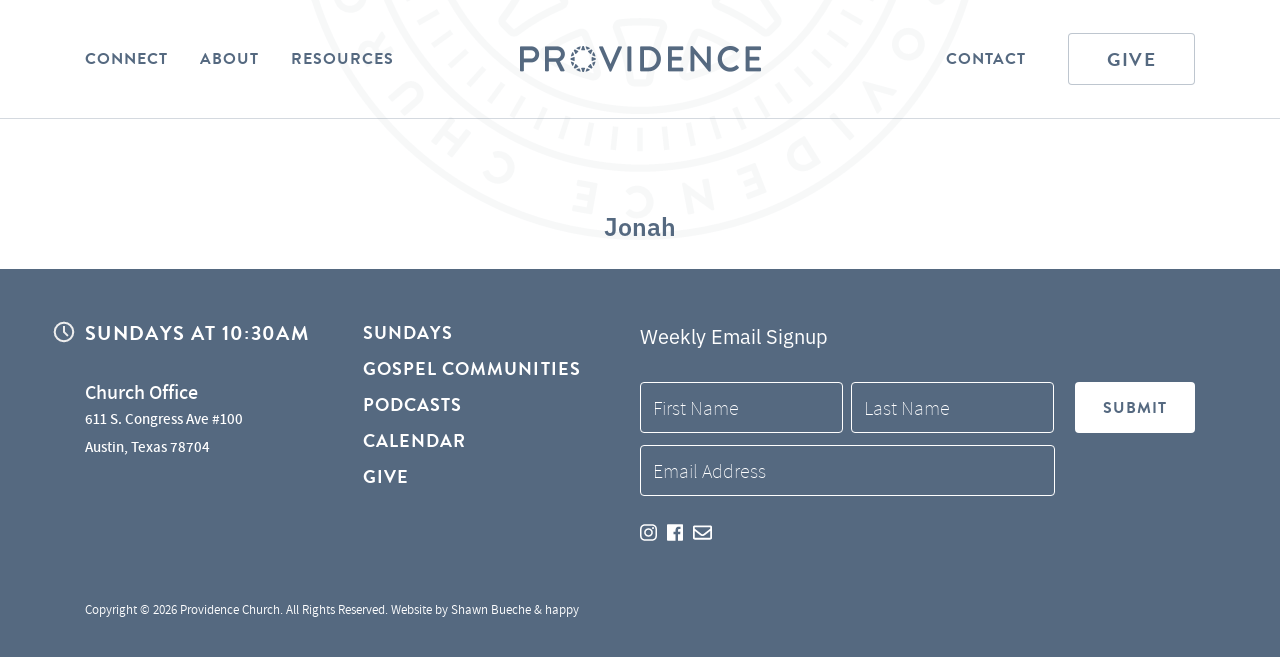

--- FILE ---
content_type: text/html; charset=UTF-8
request_url: https://providenceaustin.com/sermons/scripture/jonah/
body_size: 16991
content:
<!DOCTYPE html>
<html lang="en-US">
<head>
<meta charset="UTF-8">
<script type="text/javascript">
/* <![CDATA[ */
var gform;gform||(document.addEventListener("gform_main_scripts_loaded",function(){gform.scriptsLoaded=!0}),document.addEventListener("gform/theme/scripts_loaded",function(){gform.themeScriptsLoaded=!0}),window.addEventListener("DOMContentLoaded",function(){gform.domLoaded=!0}),gform={domLoaded:!1,scriptsLoaded:!1,themeScriptsLoaded:!1,isFormEditor:()=>"function"==typeof InitializeEditor,callIfLoaded:function(o){return!(!gform.domLoaded||!gform.scriptsLoaded||!gform.themeScriptsLoaded&&!gform.isFormEditor()||(gform.isFormEditor()&&console.warn("The use of gform.initializeOnLoaded() is deprecated in the form editor context and will be removed in Gravity Forms 3.1."),o(),0))},initializeOnLoaded:function(o){gform.callIfLoaded(o)||(document.addEventListener("gform_main_scripts_loaded",()=>{gform.scriptsLoaded=!0,gform.callIfLoaded(o)}),document.addEventListener("gform/theme/scripts_loaded",()=>{gform.themeScriptsLoaded=!0,gform.callIfLoaded(o)}),window.addEventListener("DOMContentLoaded",()=>{gform.domLoaded=!0,gform.callIfLoaded(o)}))},hooks:{action:{},filter:{}},addAction:function(o,r,e,t){gform.addHook("action",o,r,e,t)},addFilter:function(o,r,e,t){gform.addHook("filter",o,r,e,t)},doAction:function(o){gform.doHook("action",o,arguments)},applyFilters:function(o){return gform.doHook("filter",o,arguments)},removeAction:function(o,r){gform.removeHook("action",o,r)},removeFilter:function(o,r,e){gform.removeHook("filter",o,r,e)},addHook:function(o,r,e,t,n){null==gform.hooks[o][r]&&(gform.hooks[o][r]=[]);var d=gform.hooks[o][r];null==n&&(n=r+"_"+d.length),gform.hooks[o][r].push({tag:n,callable:e,priority:t=null==t?10:t})},doHook:function(r,o,e){var t;if(e=Array.prototype.slice.call(e,1),null!=gform.hooks[r][o]&&((o=gform.hooks[r][o]).sort(function(o,r){return o.priority-r.priority}),o.forEach(function(o){"function"!=typeof(t=o.callable)&&(t=window[t]),"action"==r?t.apply(null,e):e[0]=t.apply(null,e)})),"filter"==r)return e[0]},removeHook:function(o,r,t,n){var e;null!=gform.hooks[o][r]&&(e=(e=gform.hooks[o][r]).filter(function(o,r,e){return!!(null!=n&&n!=o.tag||null!=t&&t!=o.priority)}),gform.hooks[o][r]=e)}});
/* ]]> */
</script>

<meta name="theme-color" content="#556980">
<meta name="viewport" content="width=device-width, initial-scale=1">
<title>Jonah Archives - Providence Church - Providence Church</title>
<link rel="profile" href="http://gmpg.org/xfn/11">
<link rel="shortcut icon" href="https://providenceaustin.com/wp-content/themes/providence2020/images/providence_favicon.png" />
<link rel="pingback" href="https://providenceaustin.com/xmlrpc.php">
<script defer src="https://use.fontawesome.com/releases/v5.7.2/js/all.js" integrity="sha384-0pzryjIRos8mFBWMzSSZApWtPl/5++eIfzYmTgBBmXYdhvxPc+XcFEk+zJwDgWbP" crossorigin="anonymous"></script>
<link href="https://providenceaustin.com/wp-content/cache/background-css/1/providenceaustin.com/wp-content/themes/providence2020/style.css?v=1558&wpr_t=1768955284" rel="stylesheet">
<meta name="google-site-verification" content="S3UYAcjIEJmXZuBMTogsj5wNt89IwqL0v8YOmbz4qmo" />
<!-- Animate -->
<link rel="stylesheet" type="text/css" href="https://cdnjs.cloudflare.com/ajax/libs/animate.css/3.5.2/animate.min.css">
<!-- WoW -->
<!--<script type="text/javascript" src="https://cdnjs.cloudflare.com/ajax/libs/wow/1.1.2/wow.min.js"></script>-->
<meta name='robots' content='index, follow, max-image-preview:large, max-snippet:-1, max-video-preview:-1' />

	<!-- This site is optimized with the Yoast SEO plugin v26.8 - https://yoast.com/product/yoast-seo-wordpress/ -->
	<link rel="canonical" href="https://providenceaustin.com/sermons/scripture/jonah/" />
	<meta property="og:locale" content="en_US" />
	<meta property="og:type" content="article" />
	<meta property="og:title" content="Jonah Archives - Providence Church" />
	<meta property="og:url" content="https://providenceaustin.com/sermons/scripture/jonah/" />
	<meta property="og:site_name" content="Providence Church" />
	<meta property="og:image" content="https://providenceaustin.com/wp-content/uploads/2020/08/providence_jpg.jpg" />
	<meta property="og:image:width" content="1200" />
	<meta property="og:image:height" content="630" />
	<meta property="og:image:type" content="image/jpeg" />
	<meta name="twitter:card" content="summary_large_image" />
	<script type="application/ld+json" class="yoast-schema-graph">{"@context":"https://schema.org","@graph":[{"@type":"CollectionPage","@id":"https://providenceaustin.com/sermons/scripture/jonah/","url":"https://providenceaustin.com/sermons/scripture/jonah/","name":"Jonah Archives - Providence Church","isPartOf":{"@id":"https://providenceaustin.com/#website"},"breadcrumb":{"@id":"https://providenceaustin.com/sermons/scripture/jonah/#breadcrumb"},"inLanguage":"en-US"},{"@type":"BreadcrumbList","@id":"https://providenceaustin.com/sermons/scripture/jonah/#breadcrumb","itemListElement":[{"@type":"ListItem","position":1,"name":"Home","item":"https://providenceaustin.com/"},{"@type":"ListItem","position":2,"name":"Old Testament","item":"https://providenceaustin.com/sermons/scripture/old-testament/"},{"@type":"ListItem","position":3,"name":"Jonah"}]},{"@type":"WebSite","@id":"https://providenceaustin.com/#website","url":"https://providenceaustin.com/","name":"Providence Church","description":"","potentialAction":[{"@type":"SearchAction","target":{"@type":"EntryPoint","urlTemplate":"https://providenceaustin.com/?s={search_term_string}"},"query-input":{"@type":"PropertyValueSpecification","valueRequired":true,"valueName":"search_term_string"}}],"inLanguage":"en-US"}]}</script>
	<!-- / Yoast SEO plugin. -->


<link rel='dns-prefetch' href='//cdn.jsdelivr.net' />

<link rel="alternate" type="application/rss+xml" title="Providence Church &raquo; Jonah Scripture Feed" href="https://providenceaustin.com/sermons/scripture/jonah/feed/" />
<style id='wp-img-auto-sizes-contain-inline-css' type='text/css'>
img:is([sizes=auto i],[sizes^="auto," i]){contain-intrinsic-size:3000px 1500px}
/*# sourceURL=wp-img-auto-sizes-contain-inline-css */
</style>
<link rel='stylesheet' id='tribe-events-pro-mini-calendar-block-styles-css' href='https://providenceaustin.com/wp-content/plugins/events-calendar-pro/build/css/tribe-events-pro-mini-calendar-block.css?ver=7.7.12' type='text/css' media='all' />
<style id='wp-emoji-styles-inline-css' type='text/css'>

	img.wp-smiley, img.emoji {
		display: inline !important;
		border: none !important;
		box-shadow: none !important;
		height: 1em !important;
		width: 1em !important;
		margin: 0 0.07em !important;
		vertical-align: -0.1em !important;
		background: none !important;
		padding: 0 !important;
	}
/*# sourceURL=wp-emoji-styles-inline-css */
</style>
<link rel='stylesheet' id='wp-block-library-css' href='https://providenceaustin.com/wp-includes/css/dist/block-library/style.min.css?ver=6.9' type='text/css' media='all' />
<style id='global-styles-inline-css' type='text/css'>
:root{--wp--preset--aspect-ratio--square: 1;--wp--preset--aspect-ratio--4-3: 4/3;--wp--preset--aspect-ratio--3-4: 3/4;--wp--preset--aspect-ratio--3-2: 3/2;--wp--preset--aspect-ratio--2-3: 2/3;--wp--preset--aspect-ratio--16-9: 16/9;--wp--preset--aspect-ratio--9-16: 9/16;--wp--preset--color--black: #000000;--wp--preset--color--cyan-bluish-gray: #abb8c3;--wp--preset--color--white: #FFFFFF;--wp--preset--color--pale-pink: #f78da7;--wp--preset--color--vivid-red: #cf2e2e;--wp--preset--color--luminous-vivid-orange: #ff6900;--wp--preset--color--luminous-vivid-amber: #fcb900;--wp--preset--color--light-green-cyan: #7bdcb5;--wp--preset--color--vivid-green-cyan: #00d084;--wp--preset--color--pale-cyan-blue: #8ed1fc;--wp--preset--color--vivid-cyan-blue: #0693e3;--wp--preset--color--vivid-purple: #9b51e0;--wp--preset--color--blue: #556980;--wp--preset--color--gray: #9B9B9B;--wp--preset--color--light-gray: #F7F8F9;--wp--preset--gradient--vivid-cyan-blue-to-vivid-purple: linear-gradient(135deg,rgb(6,147,227) 0%,rgb(155,81,224) 100%);--wp--preset--gradient--light-green-cyan-to-vivid-green-cyan: linear-gradient(135deg,rgb(122,220,180) 0%,rgb(0,208,130) 100%);--wp--preset--gradient--luminous-vivid-amber-to-luminous-vivid-orange: linear-gradient(135deg,rgb(252,185,0) 0%,rgb(255,105,0) 100%);--wp--preset--gradient--luminous-vivid-orange-to-vivid-red: linear-gradient(135deg,rgb(255,105,0) 0%,rgb(207,46,46) 100%);--wp--preset--gradient--very-light-gray-to-cyan-bluish-gray: linear-gradient(135deg,rgb(238,238,238) 0%,rgb(169,184,195) 100%);--wp--preset--gradient--cool-to-warm-spectrum: linear-gradient(135deg,rgb(74,234,220) 0%,rgb(151,120,209) 20%,rgb(207,42,186) 40%,rgb(238,44,130) 60%,rgb(251,105,98) 80%,rgb(254,248,76) 100%);--wp--preset--gradient--blush-light-purple: linear-gradient(135deg,rgb(255,206,236) 0%,rgb(152,150,240) 100%);--wp--preset--gradient--blush-bordeaux: linear-gradient(135deg,rgb(254,205,165) 0%,rgb(254,45,45) 50%,rgb(107,0,62) 100%);--wp--preset--gradient--luminous-dusk: linear-gradient(135deg,rgb(255,203,112) 0%,rgb(199,81,192) 50%,rgb(65,88,208) 100%);--wp--preset--gradient--pale-ocean: linear-gradient(135deg,rgb(255,245,203) 0%,rgb(182,227,212) 50%,rgb(51,167,181) 100%);--wp--preset--gradient--electric-grass: linear-gradient(135deg,rgb(202,248,128) 0%,rgb(113,206,126) 100%);--wp--preset--gradient--midnight: linear-gradient(135deg,rgb(2,3,129) 0%,rgb(40,116,252) 100%);--wp--preset--font-size--small: 13px;--wp--preset--font-size--medium: 20px;--wp--preset--font-size--large: 36px;--wp--preset--font-size--x-large: 42px;--wp--preset--spacing--20: 0.44rem;--wp--preset--spacing--30: 0.67rem;--wp--preset--spacing--40: 1rem;--wp--preset--spacing--50: 1.5rem;--wp--preset--spacing--60: 2.25rem;--wp--preset--spacing--70: 3.38rem;--wp--preset--spacing--80: 5.06rem;--wp--preset--shadow--natural: 6px 6px 9px rgba(0, 0, 0, 0.2);--wp--preset--shadow--deep: 12px 12px 50px rgba(0, 0, 0, 0.4);--wp--preset--shadow--sharp: 6px 6px 0px rgba(0, 0, 0, 0.2);--wp--preset--shadow--outlined: 6px 6px 0px -3px rgb(255, 255, 255), 6px 6px rgb(0, 0, 0);--wp--preset--shadow--crisp: 6px 6px 0px rgb(0, 0, 0);}:where(.is-layout-flex){gap: 0.5em;}:where(.is-layout-grid){gap: 0.5em;}body .is-layout-flex{display: flex;}.is-layout-flex{flex-wrap: wrap;align-items: center;}.is-layout-flex > :is(*, div){margin: 0;}body .is-layout-grid{display: grid;}.is-layout-grid > :is(*, div){margin: 0;}:where(.wp-block-columns.is-layout-flex){gap: 2em;}:where(.wp-block-columns.is-layout-grid){gap: 2em;}:where(.wp-block-post-template.is-layout-flex){gap: 1.25em;}:where(.wp-block-post-template.is-layout-grid){gap: 1.25em;}.has-black-color{color: var(--wp--preset--color--black) !important;}.has-cyan-bluish-gray-color{color: var(--wp--preset--color--cyan-bluish-gray) !important;}.has-white-color{color: var(--wp--preset--color--white) !important;}.has-pale-pink-color{color: var(--wp--preset--color--pale-pink) !important;}.has-vivid-red-color{color: var(--wp--preset--color--vivid-red) !important;}.has-luminous-vivid-orange-color{color: var(--wp--preset--color--luminous-vivid-orange) !important;}.has-luminous-vivid-amber-color{color: var(--wp--preset--color--luminous-vivid-amber) !important;}.has-light-green-cyan-color{color: var(--wp--preset--color--light-green-cyan) !important;}.has-vivid-green-cyan-color{color: var(--wp--preset--color--vivid-green-cyan) !important;}.has-pale-cyan-blue-color{color: var(--wp--preset--color--pale-cyan-blue) !important;}.has-vivid-cyan-blue-color{color: var(--wp--preset--color--vivid-cyan-blue) !important;}.has-vivid-purple-color{color: var(--wp--preset--color--vivid-purple) !important;}.has-black-background-color{background-color: var(--wp--preset--color--black) !important;}.has-cyan-bluish-gray-background-color{background-color: var(--wp--preset--color--cyan-bluish-gray) !important;}.has-white-background-color{background-color: var(--wp--preset--color--white) !important;}.has-pale-pink-background-color{background-color: var(--wp--preset--color--pale-pink) !important;}.has-vivid-red-background-color{background-color: var(--wp--preset--color--vivid-red) !important;}.has-luminous-vivid-orange-background-color{background-color: var(--wp--preset--color--luminous-vivid-orange) !important;}.has-luminous-vivid-amber-background-color{background-color: var(--wp--preset--color--luminous-vivid-amber) !important;}.has-light-green-cyan-background-color{background-color: var(--wp--preset--color--light-green-cyan) !important;}.has-vivid-green-cyan-background-color{background-color: var(--wp--preset--color--vivid-green-cyan) !important;}.has-pale-cyan-blue-background-color{background-color: var(--wp--preset--color--pale-cyan-blue) !important;}.has-vivid-cyan-blue-background-color{background-color: var(--wp--preset--color--vivid-cyan-blue) !important;}.has-vivid-purple-background-color{background-color: var(--wp--preset--color--vivid-purple) !important;}.has-black-border-color{border-color: var(--wp--preset--color--black) !important;}.has-cyan-bluish-gray-border-color{border-color: var(--wp--preset--color--cyan-bluish-gray) !important;}.has-white-border-color{border-color: var(--wp--preset--color--white) !important;}.has-pale-pink-border-color{border-color: var(--wp--preset--color--pale-pink) !important;}.has-vivid-red-border-color{border-color: var(--wp--preset--color--vivid-red) !important;}.has-luminous-vivid-orange-border-color{border-color: var(--wp--preset--color--luminous-vivid-orange) !important;}.has-luminous-vivid-amber-border-color{border-color: var(--wp--preset--color--luminous-vivid-amber) !important;}.has-light-green-cyan-border-color{border-color: var(--wp--preset--color--light-green-cyan) !important;}.has-vivid-green-cyan-border-color{border-color: var(--wp--preset--color--vivid-green-cyan) !important;}.has-pale-cyan-blue-border-color{border-color: var(--wp--preset--color--pale-cyan-blue) !important;}.has-vivid-cyan-blue-border-color{border-color: var(--wp--preset--color--vivid-cyan-blue) !important;}.has-vivid-purple-border-color{border-color: var(--wp--preset--color--vivid-purple) !important;}.has-vivid-cyan-blue-to-vivid-purple-gradient-background{background: var(--wp--preset--gradient--vivid-cyan-blue-to-vivid-purple) !important;}.has-light-green-cyan-to-vivid-green-cyan-gradient-background{background: var(--wp--preset--gradient--light-green-cyan-to-vivid-green-cyan) !important;}.has-luminous-vivid-amber-to-luminous-vivid-orange-gradient-background{background: var(--wp--preset--gradient--luminous-vivid-amber-to-luminous-vivid-orange) !important;}.has-luminous-vivid-orange-to-vivid-red-gradient-background{background: var(--wp--preset--gradient--luminous-vivid-orange-to-vivid-red) !important;}.has-very-light-gray-to-cyan-bluish-gray-gradient-background{background: var(--wp--preset--gradient--very-light-gray-to-cyan-bluish-gray) !important;}.has-cool-to-warm-spectrum-gradient-background{background: var(--wp--preset--gradient--cool-to-warm-spectrum) !important;}.has-blush-light-purple-gradient-background{background: var(--wp--preset--gradient--blush-light-purple) !important;}.has-blush-bordeaux-gradient-background{background: var(--wp--preset--gradient--blush-bordeaux) !important;}.has-luminous-dusk-gradient-background{background: var(--wp--preset--gradient--luminous-dusk) !important;}.has-pale-ocean-gradient-background{background: var(--wp--preset--gradient--pale-ocean) !important;}.has-electric-grass-gradient-background{background: var(--wp--preset--gradient--electric-grass) !important;}.has-midnight-gradient-background{background: var(--wp--preset--gradient--midnight) !important;}.has-small-font-size{font-size: var(--wp--preset--font-size--small) !important;}.has-medium-font-size{font-size: var(--wp--preset--font-size--medium) !important;}.has-large-font-size{font-size: var(--wp--preset--font-size--large) !important;}.has-x-large-font-size{font-size: var(--wp--preset--font-size--x-large) !important;}
/*# sourceURL=global-styles-inline-css */
</style>

<style id='classic-theme-styles-inline-css' type='text/css'>
/*! This file is auto-generated */
.wp-block-button__link{color:#fff;background-color:#32373c;border-radius:9999px;box-shadow:none;text-decoration:none;padding:calc(.667em + 2px) calc(1.333em + 2px);font-size:1.125em}.wp-block-file__button{background:#32373c;color:#fff;text-decoration:none}
/*# sourceURL=/wp-includes/css/classic-themes.min.css */
</style>
<link rel='stylesheet' id='cpsh-shortcodes-css' href='https://providenceaustin.com/wp-content/plugins/column-shortcodes//assets/css/shortcodes.css?ver=1.0.1' type='text/css' media='all' />
<link rel='stylesheet' id='owl-carousel-style-css' href='https://providenceaustin.com/wp-content/cache/background-css/1/providenceaustin.com/wp-content/themes/providence2020/js/vendor/assets/owl.carousel.css?ver=6.9&wpr_t=1768955284' type='text/css' media='all' />
<script type="text/javascript" src="https://providenceaustin.com/wp-includes/js/jquery/jquery.min.js?ver=3.7.1" id="jquery-core-js"></script>
<script type="text/javascript" src="https://providenceaustin.com/wp-includes/js/jquery/jquery-migrate.min.js?ver=3.4.1" id="jquery-migrate-js"></script>
<script type="text/javascript" src="https://providenceaustin.com/wp-content/themes/providence2020/js/vendor/owl.carousel.js" id="owl-carousel-js"></script>
<link rel="https://api.w.org/" href="https://providenceaustin.com/wp-json/" /><link rel="EditURI" type="application/rsd+xml" title="RSD" href="https://providenceaustin.com/xmlrpc.php?rsd" />
<meta name="generator" content="WordPress 6.9" />

		<!-- GA Google Analytics @ https://m0n.co/ga -->
		<script>
			(function(i,s,o,g,r,a,m){i['GoogleAnalyticsObject']=r;i[r]=i[r]||function(){
			(i[r].q=i[r].q||[]).push(arguments)},i[r].l=1*new Date();a=s.createElement(o),
			m=s.getElementsByTagName(o)[0];a.async=1;a.src=g;m.parentNode.insertBefore(a,m)
			})(window,document,'script','https://www.google-analytics.com/analytics.js','ga');
			ga('create', 'UA-39234844-1', 'auto');
			ga('send', 'pageview');
		</script>

	<meta name="tec-api-version" content="v1"><meta name="tec-api-origin" content="https://providenceaustin.com"><link rel="alternate" href="https://providenceaustin.com/wp-json/tribe/events/v1/" /><noscript><style id="rocket-lazyload-nojs-css">.rll-youtube-player, [data-lazy-src]{display:none !important;}</style></noscript><link rel='stylesheet' id='gforms_reset_css-css' href='https://providenceaustin.com/wp-content/plugins/gravityforms/legacy/css/formreset.min.css?ver=2.9.25' type='text/css' media='all' />
<link rel='stylesheet' id='gforms_formsmain_css-css' href='https://providenceaustin.com/wp-content/cache/background-css/1/providenceaustin.com/wp-content/plugins/gravityforms/legacy/css/formsmain.min.css?ver=2.9.25&wpr_t=1768955284' type='text/css' media='all' />
<link rel='stylesheet' id='gforms_ready_class_css-css' href='https://providenceaustin.com/wp-content/plugins/gravityforms/legacy/css/readyclass.min.css?ver=2.9.25' type='text/css' media='all' />
<link rel='stylesheet' id='gforms_browsers_css-css' href='https://providenceaustin.com/wp-content/plugins/gravityforms/legacy/css/browsers.min.css?ver=2.9.25' type='text/css' media='all' />
<style id="wpr-lazyload-bg-container"></style><style id="wpr-lazyload-bg-exclusion"></style>
<noscript>
<style id="wpr-lazyload-bg-nostyle">button.arrow, .button.arrow, input[type="submit"].arrow, .tribe-events-content a.button.arrow{--wpr-bg-d3860a12-38c5-4688-a961-24433176d9f7: url('https://providenceaustin.com/wp-content/themes/providence2020/images/arrow_blue.svg');}body .tribe-events-c-nav__list .tribe-common-b2.arrow, body .tribe-common--breakpoint-medium.tribe-events .tribe-events-c-nav__next.arrow, body .tribe-common--breakpoint-medium.tribe-events .tribe-events-c-nav__prev.arrow, body .tribe-common--breakpoint-medium.tribe-common .tribe-common-c-btn-border.arrow, body .tribe-common--breakpoint-medium.tribe-common a.tribe-common-c-btn-border.arrow{--wpr-bg-b8bc7860-33ad-4a50-afb2-3d614fcb2316: url('https://providenceaustin.com/wp-content/themes/providence2020/images/arrow_blue.svg');}#site-footer{--wpr-bg-040777eb-ad1f-4842-8139-e500c0ce3c54: url('https://providenceaustin.com/wp-content/themes/providence2020/images/providence_logo_9.svg');}#panel{--wpr-bg-c0418ab5-5dab-4ecc-895e-8579679bf538: url('https://providenceaustin.com/wp-content/themes/providence2020/images/providence_logo_7.svg');}html .facetwp-type-checkboxes .facetwp-checkbox{--wpr-bg-f85928d3-1b53-4556-9ffd-da41fa7f75d9: url('https://providenceaustin.com/wp-content/themes/providence2020/images/checkbox_unchecked.svg');}html .facetwp-type-checkboxes .facetwp-checkbox.checked{--wpr-bg-7a8c03ac-beb0-4551-8442-7cdc29c07645: url('https://providenceaustin.com/wp-content/themes/providence2020/images/checkbox_checked.svg');}.wp-block-image.trinity_bg{--wpr-bg-43823525-37c4-4880-9a34-d90ad24b62d1: url('https://providenceaustin.com/wp-content/themes/providence2020/images/trinity_bg.jpg');}html .wp-block-file{--wpr-bg-4a574369-a88e-4102-a669-afa818eb4dc2: url('https://providenceaustin.com/wp-content/themes/providence2020/images/download.svg');}.downloads .flex a{--wpr-bg-71450f0a-bbc3-4ec7-8472-a89f9f99c571: url('https://providenceaustin.com/wp-content/themes/providence2020/images/download.svg');}.audio_wrapper .mejs-container .mejs-button > button{--wpr-bg-4ae9d9b2-3c68-495b-886f-174f264d972a: url('https://providenceaustin.com/wp-content/themes/providence2020/images/custom-controls.svg');}#archive_deck #archive_filters.category_only .facetwp-facet-category .facetwp-radio.checked:after{--wpr-bg-1c0d6d7a-b0b5-4094-8895-1bcccfb76b44: url('https://providenceaustin.com/wp-content/themes/providence2020/images/checkmark.svg');}#archive_deck.open #archive_filters .facetwp-radio.checked:after{--wpr-bg-56421e89-7b1a-4b13-87d0-4e5acd80f5db: url('https://providenceaustin.com/wp-content/themes/providence2020/images/checkmark.svg');}.post-type-archive-sermon .search_wrapper .facetwp-type-search .facetwp-input-wrap .facetwp-icon:not(.f-loading):before, .blog .search_wrapper .facetwp-type-search .facetwp-input-wrap .facetwp-icon:not(.f-loading):before, .post-type-archive-post .search_wrapper .facetwp-type-search .facetwp-input-wrap .facetwp-icon:not(.f-loading):before, .post-type-archive-video .search_wrapper .facetwp-type-search .facetwp-input-wrap .facetwp-icon:not(.f-loading):before, .post-type-archive-music .search_wrapper .facetwp-type-search .facetwp-input-wrap .facetwp-icon:not(.f-loading):before{--wpr-bg-3031015a-4f91-42c4-b03f-7f04b81e484e: url('https://providenceaustin.com/wp-content/themes/providence2020/images/search.svg');}.owl-carousel .owl-video-play-icon{--wpr-bg-7c14d50b-59b0-4070-9fa8-15b789fea126: url('https://providenceaustin.com/wp-content/themes/providence2020/js/vendor/assets/owl.video.play.png');}.gform_legacy_markup_wrapper .gform_card_icon_container div.gform_card_icon.gform_card_icon_selected:after{--wpr-bg-33f536aa-b3d6-4462-b545-29e3c97c3b2d: url('https://providenceaustin.com/wp-content/plugins/gravityforms/images/gf-creditcards-check.svg');}.gform_legacy_markup_wrapper .chosen-container-single .chosen-single abbr{--wpr-bg-adb616dc-862e-46c2-b1b4-8755783dc263: url('https://providenceaustin.com/wp-content/plugins/gravityforms/legacy/css/chosen-sprite.png');}.gform_legacy_markup_wrapper .chosen-container-single .chosen-single div b{--wpr-bg-4028d7ef-7a6f-4f8c-b276-e5ff6acb2b79: url('https://providenceaustin.com/wp-content/plugins/gravityforms/legacy/css/chosen-sprite.png');}.gform_legacy_markup_wrapper .chosen-container-single .chosen-search input[type=text]{--wpr-bg-8a0f3981-2a89-4eb1-b9f1-9995bf6b87fd: url('https://providenceaustin.com/wp-content/plugins/gravityforms/legacy/css/chosen-sprite.png');}.gform_legacy_markup_wrapper .chosen-container-multi .chosen-choices li.search-choice .search-choice-close{--wpr-bg-6f330d3a-f797-4b3d-b075-6fdb55289341: url('https://providenceaustin.com/wp-content/plugins/gravityforms/legacy/css/chosen-sprite.png');}.gform_legacy_markup_wrapper .chosen-rtl .chosen-search input[type=text]{--wpr-bg-125424fc-f9ea-4c5d-a94f-446e357c403c: url('https://providenceaustin.com/wp-content/plugins/gravityforms/legacy/css/chosen-sprite.png');}.gform_legacy_markup_wrapper .gform_card_icon_container div.gform_card_icon{--wpr-bg-83249286-6d09-47b0-b8ff-50949da14ea1: url('https://providenceaustin.com/wp-content/plugins/gravityforms/images/gf-creditcards.svg');}.gform_legacy_markup_wrapper .ginput_container_creditcard .ginput_card_security_code_icon{--wpr-bg-5a3f7a5d-c312-4258-a1ab-761bcec6dd7d: url('https://providenceaustin.com/wp-content/plugins/gravityforms/images/gf-creditcards.svg');}.gform_legacy_markup_wrapper .chosen-container .chosen-results-scroll-down span,.gform_legacy_markup_wrapper .chosen-container .chosen-results-scroll-up span,.gform_legacy_markup_wrapper .chosen-container-multi .chosen-choices .search-choice .search-choice-close,.gform_legacy_markup_wrapper .chosen-container-single .chosen-search input[type=text],.gform_legacy_markup_wrapper .chosen-container-single .chosen-single abbr,.gform_legacy_markup_wrapper .chosen-container-single .chosen-single div b,.gform_legacy_markup_wrapper .chosen-rtl .chosen-search input[type=text]{--wpr-bg-501521b9-046a-450c-a577-144acb3aa6d5: url('https://providenceaustin.com/wp-content/plugins/gravityforms/legacy/css/chosen-sprite@2x.png');}</style>
</noscript>
<script type="application/javascript">const rocket_pairs = [{"selector":"button.arrow, .button.arrow, input[type=\"submit\"].arrow, .tribe-events-content a.button.arrow","style":"button.arrow, .button.arrow, input[type=\"submit\"].arrow, .tribe-events-content a.button.arrow{--wpr-bg-d3860a12-38c5-4688-a961-24433176d9f7: url('https:\/\/providenceaustin.com\/wp-content\/themes\/providence2020\/images\/arrow_blue.svg');}","hash":"d3860a12-38c5-4688-a961-24433176d9f7","url":"https:\/\/providenceaustin.com\/wp-content\/themes\/providence2020\/images\/arrow_blue.svg"},{"selector":"body .tribe-events-c-nav__list .tribe-common-b2.arrow, body .tribe-common--breakpoint-medium.tribe-events .tribe-events-c-nav__next.arrow, body .tribe-common--breakpoint-medium.tribe-events .tribe-events-c-nav__prev.arrow, body .tribe-common--breakpoint-medium.tribe-common .tribe-common-c-btn-border.arrow, body .tribe-common--breakpoint-medium.tribe-common a.tribe-common-c-btn-border.arrow","style":"body .tribe-events-c-nav__list .tribe-common-b2.arrow, body .tribe-common--breakpoint-medium.tribe-events .tribe-events-c-nav__next.arrow, body .tribe-common--breakpoint-medium.tribe-events .tribe-events-c-nav__prev.arrow, body .tribe-common--breakpoint-medium.tribe-common .tribe-common-c-btn-border.arrow, body .tribe-common--breakpoint-medium.tribe-common a.tribe-common-c-btn-border.arrow{--wpr-bg-b8bc7860-33ad-4a50-afb2-3d614fcb2316: url('https:\/\/providenceaustin.com\/wp-content\/themes\/providence2020\/images\/arrow_blue.svg');}","hash":"b8bc7860-33ad-4a50-afb2-3d614fcb2316","url":"https:\/\/providenceaustin.com\/wp-content\/themes\/providence2020\/images\/arrow_blue.svg"},{"selector":"#site-footer","style":"#site-footer{--wpr-bg-040777eb-ad1f-4842-8139-e500c0ce3c54: url('https:\/\/providenceaustin.com\/wp-content\/themes\/providence2020\/images\/providence_logo_9.svg');}","hash":"040777eb-ad1f-4842-8139-e500c0ce3c54","url":"https:\/\/providenceaustin.com\/wp-content\/themes\/providence2020\/images\/providence_logo_9.svg"},{"selector":"#panel","style":"#panel{--wpr-bg-c0418ab5-5dab-4ecc-895e-8579679bf538: url('https:\/\/providenceaustin.com\/wp-content\/themes\/providence2020\/images\/providence_logo_7.svg');}","hash":"c0418ab5-5dab-4ecc-895e-8579679bf538","url":"https:\/\/providenceaustin.com\/wp-content\/themes\/providence2020\/images\/providence_logo_7.svg"},{"selector":"html .facetwp-type-checkboxes .facetwp-checkbox","style":"html .facetwp-type-checkboxes .facetwp-checkbox{--wpr-bg-f85928d3-1b53-4556-9ffd-da41fa7f75d9: url('https:\/\/providenceaustin.com\/wp-content\/themes\/providence2020\/images\/checkbox_unchecked.svg');}","hash":"f85928d3-1b53-4556-9ffd-da41fa7f75d9","url":"https:\/\/providenceaustin.com\/wp-content\/themes\/providence2020\/images\/checkbox_unchecked.svg"},{"selector":"html .facetwp-type-checkboxes .facetwp-checkbox.checked","style":"html .facetwp-type-checkboxes .facetwp-checkbox.checked{--wpr-bg-7a8c03ac-beb0-4551-8442-7cdc29c07645: url('https:\/\/providenceaustin.com\/wp-content\/themes\/providence2020\/images\/checkbox_checked.svg');}","hash":"7a8c03ac-beb0-4551-8442-7cdc29c07645","url":"https:\/\/providenceaustin.com\/wp-content\/themes\/providence2020\/images\/checkbox_checked.svg"},{"selector":".wp-block-image.trinity_bg","style":".wp-block-image.trinity_bg{--wpr-bg-43823525-37c4-4880-9a34-d90ad24b62d1: url('https:\/\/providenceaustin.com\/wp-content\/themes\/providence2020\/images\/trinity_bg.jpg');}","hash":"43823525-37c4-4880-9a34-d90ad24b62d1","url":"https:\/\/providenceaustin.com\/wp-content\/themes\/providence2020\/images\/trinity_bg.jpg"},{"selector":"html .wp-block-file","style":"html .wp-block-file{--wpr-bg-4a574369-a88e-4102-a669-afa818eb4dc2: url('https:\/\/providenceaustin.com\/wp-content\/themes\/providence2020\/images\/download.svg');}","hash":"4a574369-a88e-4102-a669-afa818eb4dc2","url":"https:\/\/providenceaustin.com\/wp-content\/themes\/providence2020\/images\/download.svg"},{"selector":".downloads .flex a","style":".downloads .flex a{--wpr-bg-71450f0a-bbc3-4ec7-8472-a89f9f99c571: url('https:\/\/providenceaustin.com\/wp-content\/themes\/providence2020\/images\/download.svg');}","hash":"71450f0a-bbc3-4ec7-8472-a89f9f99c571","url":"https:\/\/providenceaustin.com\/wp-content\/themes\/providence2020\/images\/download.svg"},{"selector":".audio_wrapper .mejs-container .mejs-button > button","style":".audio_wrapper .mejs-container .mejs-button > button{--wpr-bg-4ae9d9b2-3c68-495b-886f-174f264d972a: url('https:\/\/providenceaustin.com\/wp-content\/themes\/providence2020\/images\/custom-controls.svg');}","hash":"4ae9d9b2-3c68-495b-886f-174f264d972a","url":"https:\/\/providenceaustin.com\/wp-content\/themes\/providence2020\/images\/custom-controls.svg"},{"selector":"#archive_deck #archive_filters.category_only .facetwp-facet-category .facetwp-radio.checked","style":"#archive_deck #archive_filters.category_only .facetwp-facet-category .facetwp-radio.checked:after{--wpr-bg-1c0d6d7a-b0b5-4094-8895-1bcccfb76b44: url('https:\/\/providenceaustin.com\/wp-content\/themes\/providence2020\/images\/checkmark.svg');}","hash":"1c0d6d7a-b0b5-4094-8895-1bcccfb76b44","url":"https:\/\/providenceaustin.com\/wp-content\/themes\/providence2020\/images\/checkmark.svg"},{"selector":"#archive_deck.open #archive_filters .facetwp-radio.checked","style":"#archive_deck.open #archive_filters .facetwp-radio.checked:after{--wpr-bg-56421e89-7b1a-4b13-87d0-4e5acd80f5db: url('https:\/\/providenceaustin.com\/wp-content\/themes\/providence2020\/images\/checkmark.svg');}","hash":"56421e89-7b1a-4b13-87d0-4e5acd80f5db","url":"https:\/\/providenceaustin.com\/wp-content\/themes\/providence2020\/images\/checkmark.svg"},{"selector":".post-type-archive-sermon .search_wrapper .facetwp-type-search .facetwp-input-wrap .facetwp-icon:not(.f-loading), .blog .search_wrapper .facetwp-type-search .facetwp-input-wrap .facetwp-icon:not(.f-loading), .post-type-archive-post .search_wrapper .facetwp-type-search .facetwp-input-wrap .facetwp-icon:not(.f-loading), .post-type-archive-video .search_wrapper .facetwp-type-search .facetwp-input-wrap .facetwp-icon:not(.f-loading), .post-type-archive-music .search_wrapper .facetwp-type-search .facetwp-input-wrap .facetwp-icon:not(.f-loading)","style":".post-type-archive-sermon .search_wrapper .facetwp-type-search .facetwp-input-wrap .facetwp-icon:not(.f-loading):before, .blog .search_wrapper .facetwp-type-search .facetwp-input-wrap .facetwp-icon:not(.f-loading):before, .post-type-archive-post .search_wrapper .facetwp-type-search .facetwp-input-wrap .facetwp-icon:not(.f-loading):before, .post-type-archive-video .search_wrapper .facetwp-type-search .facetwp-input-wrap .facetwp-icon:not(.f-loading):before, .post-type-archive-music .search_wrapper .facetwp-type-search .facetwp-input-wrap .facetwp-icon:not(.f-loading):before{--wpr-bg-3031015a-4f91-42c4-b03f-7f04b81e484e: url('https:\/\/providenceaustin.com\/wp-content\/themes\/providence2020\/images\/search.svg');}","hash":"3031015a-4f91-42c4-b03f-7f04b81e484e","url":"https:\/\/providenceaustin.com\/wp-content\/themes\/providence2020\/images\/search.svg"},{"selector":".owl-carousel .owl-video-play-icon","style":".owl-carousel .owl-video-play-icon{--wpr-bg-7c14d50b-59b0-4070-9fa8-15b789fea126: url('https:\/\/providenceaustin.com\/wp-content\/themes\/providence2020\/js\/vendor\/assets\/owl.video.play.png');}","hash":"7c14d50b-59b0-4070-9fa8-15b789fea126","url":"https:\/\/providenceaustin.com\/wp-content\/themes\/providence2020\/js\/vendor\/assets\/owl.video.play.png"},{"selector":".gform_legacy_markup_wrapper .gform_card_icon_container div.gform_card_icon.gform_card_icon_selected","style":".gform_legacy_markup_wrapper .gform_card_icon_container div.gform_card_icon.gform_card_icon_selected:after{--wpr-bg-33f536aa-b3d6-4462-b545-29e3c97c3b2d: url('https:\/\/providenceaustin.com\/wp-content\/plugins\/gravityforms\/images\/gf-creditcards-check.svg');}","hash":"33f536aa-b3d6-4462-b545-29e3c97c3b2d","url":"https:\/\/providenceaustin.com\/wp-content\/plugins\/gravityforms\/images\/gf-creditcards-check.svg"},{"selector":".gform_legacy_markup_wrapper .chosen-container-single .chosen-single abbr","style":".gform_legacy_markup_wrapper .chosen-container-single .chosen-single abbr{--wpr-bg-adb616dc-862e-46c2-b1b4-8755783dc263: url('https:\/\/providenceaustin.com\/wp-content\/plugins\/gravityforms\/legacy\/css\/chosen-sprite.png');}","hash":"adb616dc-862e-46c2-b1b4-8755783dc263","url":"https:\/\/providenceaustin.com\/wp-content\/plugins\/gravityforms\/legacy\/css\/chosen-sprite.png"},{"selector":".gform_legacy_markup_wrapper .chosen-container-single .chosen-single div b","style":".gform_legacy_markup_wrapper .chosen-container-single .chosen-single div b{--wpr-bg-4028d7ef-7a6f-4f8c-b276-e5ff6acb2b79: url('https:\/\/providenceaustin.com\/wp-content\/plugins\/gravityforms\/legacy\/css\/chosen-sprite.png');}","hash":"4028d7ef-7a6f-4f8c-b276-e5ff6acb2b79","url":"https:\/\/providenceaustin.com\/wp-content\/plugins\/gravityforms\/legacy\/css\/chosen-sprite.png"},{"selector":".gform_legacy_markup_wrapper .chosen-container-single .chosen-search input[type=text]","style":".gform_legacy_markup_wrapper .chosen-container-single .chosen-search input[type=text]{--wpr-bg-8a0f3981-2a89-4eb1-b9f1-9995bf6b87fd: url('https:\/\/providenceaustin.com\/wp-content\/plugins\/gravityforms\/legacy\/css\/chosen-sprite.png');}","hash":"8a0f3981-2a89-4eb1-b9f1-9995bf6b87fd","url":"https:\/\/providenceaustin.com\/wp-content\/plugins\/gravityforms\/legacy\/css\/chosen-sprite.png"},{"selector":".gform_legacy_markup_wrapper .chosen-container-multi .chosen-choices li.search-choice .search-choice-close","style":".gform_legacy_markup_wrapper .chosen-container-multi .chosen-choices li.search-choice .search-choice-close{--wpr-bg-6f330d3a-f797-4b3d-b075-6fdb55289341: url('https:\/\/providenceaustin.com\/wp-content\/plugins\/gravityforms\/legacy\/css\/chosen-sprite.png');}","hash":"6f330d3a-f797-4b3d-b075-6fdb55289341","url":"https:\/\/providenceaustin.com\/wp-content\/plugins\/gravityforms\/legacy\/css\/chosen-sprite.png"},{"selector":".gform_legacy_markup_wrapper .chosen-rtl .chosen-search input[type=text]","style":".gform_legacy_markup_wrapper .chosen-rtl .chosen-search input[type=text]{--wpr-bg-125424fc-f9ea-4c5d-a94f-446e357c403c: url('https:\/\/providenceaustin.com\/wp-content\/plugins\/gravityforms\/legacy\/css\/chosen-sprite.png');}","hash":"125424fc-f9ea-4c5d-a94f-446e357c403c","url":"https:\/\/providenceaustin.com\/wp-content\/plugins\/gravityforms\/legacy\/css\/chosen-sprite.png"},{"selector":".gform_legacy_markup_wrapper .gform_card_icon_container div.gform_card_icon","style":".gform_legacy_markup_wrapper .gform_card_icon_container div.gform_card_icon{--wpr-bg-83249286-6d09-47b0-b8ff-50949da14ea1: url('https:\/\/providenceaustin.com\/wp-content\/plugins\/gravityforms\/images\/gf-creditcards.svg');}","hash":"83249286-6d09-47b0-b8ff-50949da14ea1","url":"https:\/\/providenceaustin.com\/wp-content\/plugins\/gravityforms\/images\/gf-creditcards.svg"},{"selector":".gform_legacy_markup_wrapper .ginput_container_creditcard .ginput_card_security_code_icon","style":".gform_legacy_markup_wrapper .ginput_container_creditcard .ginput_card_security_code_icon{--wpr-bg-5a3f7a5d-c312-4258-a1ab-761bcec6dd7d: url('https:\/\/providenceaustin.com\/wp-content\/plugins\/gravityforms\/images\/gf-creditcards.svg');}","hash":"5a3f7a5d-c312-4258-a1ab-761bcec6dd7d","url":"https:\/\/providenceaustin.com\/wp-content\/plugins\/gravityforms\/images\/gf-creditcards.svg"},{"selector":".gform_legacy_markup_wrapper .chosen-container .chosen-results-scroll-down span,.gform_legacy_markup_wrapper .chosen-container .chosen-results-scroll-up span,.gform_legacy_markup_wrapper .chosen-container-multi .chosen-choices .search-choice .search-choice-close,.gform_legacy_markup_wrapper .chosen-container-single .chosen-search input[type=text],.gform_legacy_markup_wrapper .chosen-container-single .chosen-single abbr,.gform_legacy_markup_wrapper .chosen-container-single .chosen-single div b,.gform_legacy_markup_wrapper .chosen-rtl .chosen-search input[type=text]","style":".gform_legacy_markup_wrapper .chosen-container .chosen-results-scroll-down span,.gform_legacy_markup_wrapper .chosen-container .chosen-results-scroll-up span,.gform_legacy_markup_wrapper .chosen-container-multi .chosen-choices .search-choice .search-choice-close,.gform_legacy_markup_wrapper .chosen-container-single .chosen-search input[type=text],.gform_legacy_markup_wrapper .chosen-container-single .chosen-single abbr,.gform_legacy_markup_wrapper .chosen-container-single .chosen-single div b,.gform_legacy_markup_wrapper .chosen-rtl .chosen-search input[type=text]{--wpr-bg-501521b9-046a-450c-a577-144acb3aa6d5: url('https:\/\/providenceaustin.com\/wp-content\/plugins\/gravityforms\/legacy\/css\/chosen-sprite@2x.png');}","hash":"501521b9-046a-450c-a577-144acb3aa6d5","url":"https:\/\/providenceaustin.com\/wp-content\/plugins\/gravityforms\/legacy\/css\/chosen-sprite@2x.png"}]; const rocket_excluded_pairs = [];</script><meta name="generator" content="WP Rocket 3.18.2" data-wpr-features="wpr_lazyload_css_bg_img wpr_lazyload_images wpr_lazyload_iframes wpr_preload_links wpr_desktop" /></head>

<body class="archive tax-scripture term-jonah term-133 wp-embed-responsive wp-theme-providence2020 tribe-no-js page-template-providence-2020">
    <div data-rocket-location-hash="0f6a929fd4c55e003711b34a1fd21098" id="loading">
        <div data-rocket-location-hash="00674fc649c802c0b64c5285bfd0fdcc" class="loading_text">
            <span>L</span>
            <span>O</span>
            <span>A</span>
            <span>D</span>
            <span>I</span>
            <span>N</span>
            <span>G</span>
        </div>
    </div>
	<nav id="menu" >
		<a href="https://providenceaustin.com">
			<img class="menu-logo" src="data:image/svg+xml,%3Csvg%20xmlns='http://www.w3.org/2000/svg'%20viewBox='0%200%200%200'%3E%3C/svg%3E" data-lazy-src="https://providenceaustin.com/wp-content/uploads/2020/08/Page-1@2x.png"><noscript><img class="menu-logo" src="https://providenceaustin.com/wp-content/uploads/2020/08/Page-1@2x.png"></noscript>
		</a>
        <div class="menu-primary-container"><ul id="menu-primary" class="menu"><li id="menu-item-895" class="menu-item menu-item-type-custom menu-item-object-custom menu-item-has-children menu-item-895"><a href="#">Connect</a>
<ul class="sub-menu">
	<li id="menu-item-901" class="menu-item menu-item-type-post_type menu-item-object-page menu-item-901"><a href="https://providenceaustin.com/sundays/">Sundays</a></li>
	<li id="menu-item-900" class="menu-item menu-item-type-post_type menu-item-object-page menu-item-900"><a href="https://providenceaustin.com/gospel-communities/">Gospel Communities</a></li>
	<li id="menu-item-899" class="menu-item menu-item-type-post_type menu-item-object-page menu-item-899"><a href="https://providenceaustin.com/membership/">Membership</a></li>
	<li id="menu-item-898" class="menu-item menu-item-type-post_type menu-item-object-page menu-item-898"><a href="https://providenceaustin.com/recovery/">Recovery</a></li>
	<li id="menu-item-1066" class="menu-item menu-item-type-custom menu-item-object-custom menu-item-1066"><a href="https://providenceaustin.com/calendar/">Calendar</a></li>
</ul>
</li>
<li id="menu-item-896" class="menu-item menu-item-type-custom menu-item-object-custom menu-item-has-children menu-item-896"><a href="#">About</a>
<ul class="sub-menu">
	<li id="menu-item-1026" class="menu-item menu-item-type-post_type menu-item-object-page menu-item-1026"><a href="https://providenceaustin.com/our-dna/">Our DNA</a></li>
	<li id="menu-item-1029" class="menu-item menu-item-type-custom menu-item-object-custom menu-item-1029"><a href="https://providenceaustin.com/leaders/">Leaders</a></li>
	<li id="menu-item-1023" class="menu-item menu-item-type-post_type menu-item-object-page menu-item-1023"><a href="https://providenceaustin.com/missional-partnerships/">Missional Partnerships</a></li>
	<li id="menu-item-1025" class="menu-item menu-item-type-post_type menu-item-object-page menu-item-1025"><a href="https://providenceaustin.com/doctrinal-statement/">Doctrinal Statement</a></li>
	<li id="menu-item-5854" class="menu-item menu-item-type-post_type menu-item-object-page menu-item-5854"><a href="https://providenceaustin.com/give/">Giving</a></li>
</ul>
</li>
<li id="menu-item-897" class="menu-item menu-item-type-custom menu-item-object-custom menu-item-has-children menu-item-897"><a href="#">Resources</a>
<ul class="sub-menu">
	<li id="menu-item-1028" class="menu-item menu-item-type-custom menu-item-object-custom menu-item-1028"><a href="https://providenceaustin.com/sermons/">Sermons</a></li>
	<li id="menu-item-4935" class="menu-item menu-item-type-post_type menu-item-object-page menu-item-4935"><a href="https://providenceaustin.com/podcasts/">Podcasts</a></li>
	<li id="menu-item-5308" class="menu-item menu-item-type-post_type menu-item-object-page menu-item-5308"><a href="https://providenceaustin.com/music/">Music</a></li>
	<li id="menu-item-1054" class="menu-item menu-item-type-post_type menu-item-object-page current_page_parent menu-item-1054"><a href="https://providenceaustin.com/writings/">Writings</a></li>
</ul>
</li>
</ul></div>        <div class="menu-more-container"><ul id="menu-more" class="menu"><li id="menu-item-902" class="menu-item menu-item-type-custom menu-item-object-custom menu-item-902"><a href="/contact-us">Contact</a></li>
</ul></div>        <a id="mobile_give" class="button" href="https://providenceaustin.com/give/">Give</a>
		
<div class="socials">      <a href="https://www.instagram.com/providenceatx/" target="_blank"><i class="fab fab fa-instagram" aria-hidden="true"></i></a>

            <a href="https://www.facebook.com/providenceatx/" target="_blank"><i class="fab fab fa-facebook" aria-hidden="true"></i></a>

            <a href="https://providenceaustin.com/contact-us/" target="_blank"><i class="fab far fa-envelope" aria-hidden="true"></i></a>

      </div>	</nav>

	<div data-rocket-location-hash="bee65aff7c924b753b93ca0cd165f983" id="panel">
		<header data-rocket-location-hash="4fd4db331b5ca1a963049e775f7e086a" id="site-header">
            <div data-rocket-location-hash="7c8c8e1b8f5281b9c9f79e6e1f799f69" id="toggle">
                <div></div>
                <div></div>
                <div></div>
            </div>
            <a id="mobile_logo"  href="https://providenceaustin.com">
                <img src="data:image/svg+xml,%3Csvg%20xmlns='http://www.w3.org/2000/svg'%20viewBox='0%200%200%200'%3E%3C/svg%3E" data-lazy-src="https://providenceaustin.com/wp-content/uploads/2020/08/Page-1@2x.png" /><noscript><img src="https://providenceaustin.com/wp-content/uploads/2020/08/Page-1@2x.png" /></noscript>
            </a>
			<div data-rocket-location-hash="56dfb38f1de79ff2167fcdf58572c790" class="desktop-menubar">
				<div class="inner">
                    <div class="header_left">
                        <div class="menu-primary-container"><ul id="menu-primary-1" class="menu"><li class="menu-item menu-item-type-custom menu-item-object-custom menu-item-has-children menu-item-895"><a href="#">Connect</a>
<ul class="sub-menu">
	<li class="menu-item menu-item-type-post_type menu-item-object-page menu-item-901"><a href="https://providenceaustin.com/sundays/">Sundays</a></li>
	<li class="menu-item menu-item-type-post_type menu-item-object-page menu-item-900"><a href="https://providenceaustin.com/gospel-communities/">Gospel Communities</a></li>
	<li class="menu-item menu-item-type-post_type menu-item-object-page menu-item-899"><a href="https://providenceaustin.com/membership/">Membership</a></li>
	<li class="menu-item menu-item-type-post_type menu-item-object-page menu-item-898"><a href="https://providenceaustin.com/recovery/">Recovery</a></li>
	<li class="menu-item menu-item-type-custom menu-item-object-custom menu-item-1066"><a href="https://providenceaustin.com/calendar/">Calendar</a></li>
</ul>
</li>
<li class="menu-item menu-item-type-custom menu-item-object-custom menu-item-has-children menu-item-896"><a href="#">About</a>
<ul class="sub-menu">
	<li class="menu-item menu-item-type-post_type menu-item-object-page menu-item-1026"><a href="https://providenceaustin.com/our-dna/">Our DNA</a></li>
	<li class="menu-item menu-item-type-custom menu-item-object-custom menu-item-1029"><a href="https://providenceaustin.com/leaders/">Leaders</a></li>
	<li class="menu-item menu-item-type-post_type menu-item-object-page menu-item-1023"><a href="https://providenceaustin.com/missional-partnerships/">Missional Partnerships</a></li>
	<li class="menu-item menu-item-type-post_type menu-item-object-page menu-item-1025"><a href="https://providenceaustin.com/doctrinal-statement/">Doctrinal Statement</a></li>
	<li class="menu-item menu-item-type-post_type menu-item-object-page menu-item-5854"><a href="https://providenceaustin.com/give/">Giving</a></li>
</ul>
</li>
<li class="menu-item menu-item-type-custom menu-item-object-custom menu-item-has-children menu-item-897"><a href="#">Resources</a>
<ul class="sub-menu">
	<li class="menu-item menu-item-type-custom menu-item-object-custom menu-item-1028"><a href="https://providenceaustin.com/sermons/">Sermons</a></li>
	<li class="menu-item menu-item-type-post_type menu-item-object-page menu-item-4935"><a href="https://providenceaustin.com/podcasts/">Podcasts</a></li>
	<li class="menu-item menu-item-type-post_type menu-item-object-page menu-item-5308"><a href="https://providenceaustin.com/music/">Music</a></li>
	<li class="menu-item menu-item-type-post_type menu-item-object-page current_page_parent menu-item-1054"><a href="https://providenceaustin.com/writings/">Writings</a></li>
</ul>
</li>
</ul></div>                    </div>
                    <div class="logo_box">
                        <a class="desktop-logo"  href="https://providenceaustin.com">
                            <img src="data:image/svg+xml,%3Csvg%20xmlns='http://www.w3.org/2000/svg'%20viewBox='0%200%200%200'%3E%3C/svg%3E" data-lazy-src="https://providenceaustin.com/wp-content/uploads/2020/08/Page-1@2x.png" /><noscript><img src="https://providenceaustin.com/wp-content/uploads/2020/08/Page-1@2x.png" /></noscript>
                        </a>
                    </div>
                    <div class="header_right">
                        <div class="menu-more-container"><ul id="menu-more-1" class="menu"><li class="menu-item menu-item-type-custom menu-item-object-custom menu-item-902"><a href="/contact-us">Contact</a></li>
</ul></div>                        <a id="header_give" class="button light" href="https://providenceaustin.com/give/">Give</a>
                    </div>
                </div>
			</div>
		</header><!-- #site-header -->

	<div data-rocket-location-hash="0598ea029e7ac527cf1e746e7bb288ae" id="content">
		<!--fwp-loop-->

<article data-rocket-location-hash="5967d01532551119c004bb66de84e228" id="post-2232" class="post-2232 sermon type-sermon status-publish hentry preacher-todd-stewman scripture-jonah series-minor-prophets">
	<header class="entry-header">
		<h2 class="entry-title"><a href="https://providenceaustin.com/sermon/jonah/" rel="bookmark">Jonah</a></h2>	</header><!-- .entry-header -->

	<div class="entry-content">
			</div><!-- .entry-content -->
</article><!-- #post-## -->

	</div><!-- #content -->

    <footer id="site-footer" class="site-footer">
		<div class="inner flex">
            <div class="col1">
                <div class="service_time">
                    <svg id="Clock" xmlns="http://www.w3.org/2000/svg" width="22" height="22" viewBox="0 0 22 22">
                      <path id="Fill_1" data-name="Fill 1" d="M10.288,20.577A10.288,10.288,0,1,1,20.577,10.288,10.3,10.3,0,0,1,10.288,20.577Zm0-18.52a8.231,8.231,0,1,0,8.232,8.231A8.241,8.241,0,0,0,10.288,2.057Z" transform="translate(0.68 0.68)" fill="#ededed"/>
                      <path id="Fill_2" data-name="Fill 2" d="M2.057,0H0V6.4l4.308,4.285,1.45-1.459-3.7-3.681Z" transform="translate(9.961 5.011)" fill="#ededed"/>
                    </svg>
                    <a href="/sundays">Sundays at 10:30AM</a>                </div>
                <a href="https://www.google.com/maps/place/611+S+Congress+Ave,+Austin,+TX+78704/@30.2553399,-97.7492488,17z/data=!3m1!4b1!4m5!3m4!1s0x8644b5018087e47d:0xae3f79efc3bc5c9a!8m2!3d30.2553399!4d-97.7470601" class="address" target="_blank">
                    <address>
                        <span>Church Office</span>
                        611 S. Congress Ave #100<br />
Austin, Texas 78704                    </address>
                </a>
            </div>
            <div class="col2">
                <div class="menu-footer-container"><ul id="menu-footer" class="menu"><li id="menu-item-891" class="menu-item menu-item-type-post_type menu-item-object-page menu-item-891"><a href="https://providenceaustin.com/sundays/">Sundays</a></li>
<li id="menu-item-889" class="menu-item menu-item-type-post_type menu-item-object-page menu-item-889"><a href="https://providenceaustin.com/gospel-communities/">Gospel Communities</a></li>
<li id="menu-item-5027" class="menu-item menu-item-type-post_type menu-item-object-page menu-item-5027"><a href="https://providenceaustin.com/podcasts/">Podcasts</a></li>
<li id="menu-item-1077" class="menu-item menu-item-type-custom menu-item-object-custom menu-item-1077"><a href="https://providenceaustin.com/calendar/">Calendar</a></li>
<li id="menu-item-5867" class="menu-item menu-item-type-post_type menu-item-object-page menu-item-5867"><a href="https://providenceaustin.com/give/">Give</a></li>
</ul></div>            </div>
            <div class="col3">
                <script type="text/javascript">
/* <![CDATA[ */

/* ]]&gt; */
</script>

                <div class='gf_browser_chrome gform_wrapper gform_legacy_markup_wrapper gform-theme--no-framework' data-form-theme='legacy' data-form-index='0' id='gform_wrapper_7' ><div id='gf_7' class='gform_anchor' tabindex='-1'></div>
                        <div class='gform_heading'>
                            <h3 class="gform_title">Weekly Email Signup</h3>
                        </div><form method='post' enctype='multipart/form-data' target='gform_ajax_frame_7' id='gform_7'  action='/sermons/scripture/jonah/#gf_7' data-formid='7' novalidate>
                        <div class='gform-body gform_body'><ul id='gform_fields_7' class='gform_fields top_label form_sublabel_below description_below validation_below'><li id="field_7_3" class="gfield gfield--type-honeypot gform_validation_container field_sublabel_below gfield--has-description field_description_below field_validation_below gfield_visibility_visible"  ><label class='gfield_label gform-field-label' for='input_7_3'>URL</label><div class='ginput_container'><input name='input_3' id='input_7_3' type='text' value='' autocomplete='new-password'/></div><div class='gfield_description' id='gfield_description_7_3'>This field is for validation purposes and should be left unchanged.</div></li><li id="field_7_2" class="gfield gfield--type-name gfield_contains_required field_sublabel_hidden_label gfield--no-description field_description_below hidden_label field_validation_below gfield_visibility_visible"  ><label class='gfield_label gform-field-label gfield_label_before_complex' >Name<span class="gfield_required"><span class="gfield_required gfield_required_asterisk">*</span></span></label><div class='ginput_complex ginput_container ginput_container--name no_prefix has_first_name no_middle_name has_last_name no_suffix gf_name_has_2 ginput_container_name gform-grid-row' id='input_7_2'>
                            
                            <span id='input_7_2_3_container' class='name_first gform-grid-col gform-grid-col--size-auto' >
                                                    <input type='text' name='input_2.3' id='input_7_2_3' value=''   aria-required='true'   placeholder='First Name'  />
                                                    <label for='input_7_2_3' class='gform-field-label gform-field-label--type-sub hidden_sub_label screen-reader-text'>First</label>
                                                </span>
                            
                            <span id='input_7_2_6_container' class='name_last gform-grid-col gform-grid-col--size-auto' >
                                                    <input type='text' name='input_2.6' id='input_7_2_6' value=''   aria-required='true'   placeholder='Last Name'  />
                                                    <label for='input_7_2_6' class='gform-field-label gform-field-label--type-sub hidden_sub_label screen-reader-text'>Last</label>
                                                </span>
                            
                        </div></li><li id="field_7_1" class="gfield gfield--type-email gfield_contains_required field_sublabel_below gfield--no-description field_description_below hidden_label field_validation_below gfield_visibility_visible"  ><label class='gfield_label gform-field-label' for='input_7_1'>Email<span class="gfield_required"><span class="gfield_required gfield_required_asterisk">*</span></span></label><div class='ginput_container ginput_container_email'>
                            <input name='input_1' id='input_7_1' type='email' value='' class='large'   placeholder='Email Address' aria-required="true" aria-invalid="false"  />
                        </div></li></ul></div>
        <div class='gform-footer gform_footer top_label'> <input type='submit' id='gform_submit_button_7' class='gform_button button' onclick='gform.submission.handleButtonClick(this);' data-submission-type='submit' value='Submit'  /> <input type='hidden' name='gform_ajax' value='form_id=7&amp;title=1&amp;description=&amp;tabindex=0&amp;theme=legacy&amp;styles=[]&amp;hash=89b2bcdfb52880f80b676e80bb7429fd' />
            <input type='hidden' class='gform_hidden' name='gform_submission_method' data-js='gform_submission_method_7' value='iframe' />
            <input type='hidden' class='gform_hidden' name='gform_theme' data-js='gform_theme_7' id='gform_theme_7' value='legacy' />
            <input type='hidden' class='gform_hidden' name='gform_style_settings' data-js='gform_style_settings_7' id='gform_style_settings_7' value='[]' />
            <input type='hidden' class='gform_hidden' name='is_submit_7' value='1' />
            <input type='hidden' class='gform_hidden' name='gform_submit' value='7' />
            
            <input type='hidden' class='gform_hidden' name='gform_unique_id' value='' />
            <input type='hidden' class='gform_hidden' name='state_7' value='WyJbXSIsIjNiYjBhNDU4ZDIwM2ViOGY5YWZmMThmNTg0NjExMjU4Il0=' />
            <input type='hidden' autocomplete='off' class='gform_hidden' name='gform_target_page_number_7' id='gform_target_page_number_7' value='0' />
            <input type='hidden' autocomplete='off' class='gform_hidden' name='gform_source_page_number_7' id='gform_source_page_number_7' value='1' />
            <input type='hidden' name='gform_field_values' value='' />
            
        </div>
                        <p style="display: none !important;" class="akismet-fields-container" data-prefix="ak_"><label>&#916;<textarea name="ak_hp_textarea" cols="45" rows="8" maxlength="100"></textarea></label><input type="hidden" id="ak_js_1" name="ak_js" value="121"/><script>document.getElementById( "ak_js_1" ).setAttribute( "value", ( new Date() ).getTime() );</script></p></form>
                        </div>
		                <iframe style='display:none;width:0px;height:0px;' src='about:blank' name='gform_ajax_frame_7' id='gform_ajax_frame_7' title='This iframe contains the logic required to handle Ajax powered Gravity Forms.'></iframe>
		                <script type="text/javascript">
/* <![CDATA[ */
 gform.initializeOnLoaded( function() {gformInitSpinner( 7, 'https://providenceaustin.com/wp-content/plugins/gravityforms/images/spinner.svg', true );jQuery('#gform_ajax_frame_7').on('load',function(){var contents = jQuery(this).contents().find('*').html();var is_postback = contents.indexOf('GF_AJAX_POSTBACK') >= 0;if(!is_postback){return;}var form_content = jQuery(this).contents().find('#gform_wrapper_7');var is_confirmation = jQuery(this).contents().find('#gform_confirmation_wrapper_7').length > 0;var is_redirect = contents.indexOf('gformRedirect(){') >= 0;var is_form = form_content.length > 0 && ! is_redirect && ! is_confirmation;var mt = parseInt(jQuery('html').css('margin-top'), 10) + parseInt(jQuery('body').css('margin-top'), 10) + 100;if(is_form){jQuery('#gform_wrapper_7').html(form_content.html());if(form_content.hasClass('gform_validation_error')){jQuery('#gform_wrapper_7').addClass('gform_validation_error');} else {jQuery('#gform_wrapper_7').removeClass('gform_validation_error');}setTimeout( function() { /* delay the scroll by 50 milliseconds to fix a bug in chrome */ jQuery(document).scrollTop(jQuery('#gform_wrapper_7').offset().top - mt); }, 50 );if(window['gformInitDatepicker']) {gformInitDatepicker();}if(window['gformInitPriceFields']) {gformInitPriceFields();}var current_page = jQuery('#gform_source_page_number_7').val();gformInitSpinner( 7, 'https://providenceaustin.com/wp-content/plugins/gravityforms/images/spinner.svg', true );jQuery(document).trigger('gform_page_loaded', [7, current_page]);window['gf_submitting_7'] = false;}else if(!is_redirect){var confirmation_content = jQuery(this).contents().find('.GF_AJAX_POSTBACK').html();if(!confirmation_content){confirmation_content = contents;}jQuery('#gform_wrapper_7').replaceWith(confirmation_content);jQuery(document).scrollTop(jQuery('#gf_7').offset().top - mt);jQuery(document).trigger('gform_confirmation_loaded', [7]);window['gf_submitting_7'] = false;wp.a11y.speak(jQuery('#gform_confirmation_message_7').text());}else{jQuery('#gform_7').append(contents);if(window['gformRedirect']) {gformRedirect();}}jQuery(document).trigger("gform_pre_post_render", [{ formId: "7", currentPage: "current_page", abort: function() { this.preventDefault(); } }]);        if (event && event.defaultPrevented) {                return;        }        const gformWrapperDiv = document.getElementById( "gform_wrapper_7" );        if ( gformWrapperDiv ) {            const visibilitySpan = document.createElement( "span" );            visibilitySpan.id = "gform_visibility_test_7";            gformWrapperDiv.insertAdjacentElement( "afterend", visibilitySpan );        }        const visibilityTestDiv = document.getElementById( "gform_visibility_test_7" );        let postRenderFired = false;        function triggerPostRender() {            if ( postRenderFired ) {                return;            }            postRenderFired = true;            gform.core.triggerPostRenderEvents( 7, current_page );            if ( visibilityTestDiv ) {                visibilityTestDiv.parentNode.removeChild( visibilityTestDiv );            }        }        function debounce( func, wait, immediate ) {            var timeout;            return function() {                var context = this, args = arguments;                var later = function() {                    timeout = null;                    if ( !immediate ) func.apply( context, args );                };                var callNow = immediate && !timeout;                clearTimeout( timeout );                timeout = setTimeout( later, wait );                if ( callNow ) func.apply( context, args );            };        }        const debouncedTriggerPostRender = debounce( function() {            triggerPostRender();        }, 200 );        if ( visibilityTestDiv && visibilityTestDiv.offsetParent === null ) {            const observer = new MutationObserver( ( mutations ) => {                mutations.forEach( ( mutation ) => {                    if ( mutation.type === 'attributes' && visibilityTestDiv.offsetParent !== null ) {                        debouncedTriggerPostRender();                        observer.disconnect();                    }                });            });            observer.observe( document.body, {                attributes: true,                childList: false,                subtree: true,                attributeFilter: [ 'style', 'class' ],            });        } else {            triggerPostRender();        }    } );} ); 
/* ]]&gt; */
</script>

                
<div class="socials">      <a href="https://www.instagram.com/providenceatx/" target="_blank"><i class="fab fab fa-instagram" aria-hidden="true"></i></a>

            <a href="https://www.facebook.com/providenceatx/" target="_blank"><i class="fab fab fa-facebook" aria-hidden="true"></i></a>

            <a href="https://providenceaustin.com/contact-us/" target="_blank"><i class="fab far fa-envelope" aria-hidden="true"></i></a>

      </div>
                <a href="https://www.google.com/maps/place/611+S+Congress+Ave,+Austin,+TX+78704/@30.2553399,-97.7492488,17z/data=!3m1!4b1!4m5!3m4!1s0x8644b5018087e47d:0xae3f79efc3bc5c9a!8m2!3d30.2553399!4d-97.7470601" class="mobile_address" target="_blank">
                    <address>
                        <span>Church Office</span>
                        611 S. Congress Ave #100<br />
Austin, Texas 78704                    </address>
                </a>

            </div>
            <div class="credits">
                <p>Copyright &copy; 2026 Providence Church. All Rights Reserved. Website by <a href="https://www.shawnbueche.com/?utm_source=Providence Church" target="_blank">Shawn Bueche</a> & <a href="https://happydesigncompany.com/?utm_source=Providence Church" target="_blank">happy</a></p>
            </div>
		</div>
	</footer><!-- #colophon -->
</div><!-- #panel -->

<style>
    body #panel {
        --tec-color-text-primary: #556980;
    }
</style>
<script type="speculationrules">
{"prefetch":[{"source":"document","where":{"and":[{"href_matches":"/*"},{"not":{"href_matches":["/wp-*.php","/wp-admin/*","/wp-content/uploads/*","/wp-content/*","/wp-content/plugins/*","/wp-content/themes/providence2020/*","/*\\?(.+)"]}},{"not":{"selector_matches":"a[rel~=\"nofollow\"]"}},{"not":{"selector_matches":".no-prefetch, .no-prefetch a"}}]},"eagerness":"conservative"}]}
</script>
		<script>
		( function ( body ) {
			'use strict';
			body.className = body.className.replace( /\btribe-no-js\b/, 'tribe-js' );
		} )( document.body );
		</script>
		<script> /* <![CDATA[ */var tribe_l10n_datatables = {"aria":{"sort_ascending":": activate to sort column ascending","sort_descending":": activate to sort column descending"},"length_menu":"Show _MENU_ entries","empty_table":"No data available in table","info":"Showing _START_ to _END_ of _TOTAL_ entries","info_empty":"Showing 0 to 0 of 0 entries","info_filtered":"(filtered from _MAX_ total entries)","zero_records":"No matching records found","search":"Search:","all_selected_text":"All items on this page were selected. ","select_all_link":"Select all pages","clear_selection":"Clear Selection.","pagination":{"all":"All","next":"Next","previous":"Previous"},"select":{"rows":{"0":"","_":": Selected %d rows","1":": Selected 1 row"}},"datepicker":{"dayNames":["Sunday","Monday","Tuesday","Wednesday","Thursday","Friday","Saturday"],"dayNamesShort":["Sun","Mon","Tue","Wed","Thu","Fri","Sat"],"dayNamesMin":["S","M","T","W","T","F","S"],"monthNames":["January","February","March","April","May","June","July","August","September","October","November","December"],"monthNamesShort":["January","February","March","April","May","June","July","August","September","October","November","December"],"monthNamesMin":["Jan","Feb","Mar","Apr","May","Jun","Jul","Aug","Sep","Oct","Nov","Dec"],"nextText":"Next","prevText":"Prev","currentText":"Today","closeText":"Done","today":"Today","clear":"Clear"}};/* ]]> */ </script><script type="text/javascript" src="https://providenceaustin.com/wp-content/plugins/the-events-calendar/common/build/js/user-agent.js?ver=da75d0bdea6dde3898df" id="tec-user-agent-js"></script>
<script type="text/javascript" id="analyticswp-js-extra">
/* <![CDATA[ */
var analyticswp_vars = {"ajaxurl":"https://providenceaustin.com/wp-admin/admin-ajax.php","nonce":"41e8fab7ed"};
//# sourceURL=analyticswp-js-extra
/* ]]> */
</script>
<script type="text/javascript" src="https://providenceaustin.com/wp-content/plugins/analyticswp/Lib/../Lib/analyticswp.min.js?ver=2.2.0" id="analyticswp-js"></script>
<script type="text/javascript" id="rocket-browser-checker-js-after">
/* <![CDATA[ */
"use strict";var _createClass=function(){function defineProperties(target,props){for(var i=0;i<props.length;i++){var descriptor=props[i];descriptor.enumerable=descriptor.enumerable||!1,descriptor.configurable=!0,"value"in descriptor&&(descriptor.writable=!0),Object.defineProperty(target,descriptor.key,descriptor)}}return function(Constructor,protoProps,staticProps){return protoProps&&defineProperties(Constructor.prototype,protoProps),staticProps&&defineProperties(Constructor,staticProps),Constructor}}();function _classCallCheck(instance,Constructor){if(!(instance instanceof Constructor))throw new TypeError("Cannot call a class as a function")}var RocketBrowserCompatibilityChecker=function(){function RocketBrowserCompatibilityChecker(options){_classCallCheck(this,RocketBrowserCompatibilityChecker),this.passiveSupported=!1,this._checkPassiveOption(this),this.options=!!this.passiveSupported&&options}return _createClass(RocketBrowserCompatibilityChecker,[{key:"_checkPassiveOption",value:function(self){try{var options={get passive(){return!(self.passiveSupported=!0)}};window.addEventListener("test",null,options),window.removeEventListener("test",null,options)}catch(err){self.passiveSupported=!1}}},{key:"initRequestIdleCallback",value:function(){!1 in window&&(window.requestIdleCallback=function(cb){var start=Date.now();return setTimeout(function(){cb({didTimeout:!1,timeRemaining:function(){return Math.max(0,50-(Date.now()-start))}})},1)}),!1 in window&&(window.cancelIdleCallback=function(id){return clearTimeout(id)})}},{key:"isDataSaverModeOn",value:function(){return"connection"in navigator&&!0===navigator.connection.saveData}},{key:"supportsLinkPrefetch",value:function(){var elem=document.createElement("link");return elem.relList&&elem.relList.supports&&elem.relList.supports("prefetch")&&window.IntersectionObserver&&"isIntersecting"in IntersectionObserverEntry.prototype}},{key:"isSlowConnection",value:function(){return"connection"in navigator&&"effectiveType"in navigator.connection&&("2g"===navigator.connection.effectiveType||"slow-2g"===navigator.connection.effectiveType)}}]),RocketBrowserCompatibilityChecker}();
//# sourceURL=rocket-browser-checker-js-after
/* ]]> */
</script>
<script type="text/javascript" id="rocket-preload-links-js-extra">
/* <![CDATA[ */
var RocketPreloadLinksConfig = {"excludeUris":"/(?:.+/)?feed(?:/(?:.+/?)?)?$|/(?:.+/)?embed/|/(index.php/)?(.*)wp-json(/.*|$)|/refer/|/go/|/recommend/|/recommends/","usesTrailingSlash":"1","imageExt":"jpg|jpeg|gif|png|tiff|bmp|webp|avif|pdf|doc|docx|xls|xlsx|php","fileExt":"jpg|jpeg|gif|png|tiff|bmp|webp|avif|pdf|doc|docx|xls|xlsx|php|html|htm","siteUrl":"https://providenceaustin.com","onHoverDelay":"100","rateThrottle":"3"};
//# sourceURL=rocket-preload-links-js-extra
/* ]]> */
</script>
<script type="text/javascript" id="rocket-preload-links-js-after">
/* <![CDATA[ */
(function() {
"use strict";var r="function"==typeof Symbol&&"symbol"==typeof Symbol.iterator?function(e){return typeof e}:function(e){return e&&"function"==typeof Symbol&&e.constructor===Symbol&&e!==Symbol.prototype?"symbol":typeof e},e=function(){function i(e,t){for(var n=0;n<t.length;n++){var i=t[n];i.enumerable=i.enumerable||!1,i.configurable=!0,"value"in i&&(i.writable=!0),Object.defineProperty(e,i.key,i)}}return function(e,t,n){return t&&i(e.prototype,t),n&&i(e,n),e}}();function i(e,t){if(!(e instanceof t))throw new TypeError("Cannot call a class as a function")}var t=function(){function n(e,t){i(this,n),this.browser=e,this.config=t,this.options=this.browser.options,this.prefetched=new Set,this.eventTime=null,this.threshold=1111,this.numOnHover=0}return e(n,[{key:"init",value:function(){!this.browser.supportsLinkPrefetch()||this.browser.isDataSaverModeOn()||this.browser.isSlowConnection()||(this.regex={excludeUris:RegExp(this.config.excludeUris,"i"),images:RegExp(".("+this.config.imageExt+")$","i"),fileExt:RegExp(".("+this.config.fileExt+")$","i")},this._initListeners(this))}},{key:"_initListeners",value:function(e){-1<this.config.onHoverDelay&&document.addEventListener("mouseover",e.listener.bind(e),e.listenerOptions),document.addEventListener("mousedown",e.listener.bind(e),e.listenerOptions),document.addEventListener("touchstart",e.listener.bind(e),e.listenerOptions)}},{key:"listener",value:function(e){var t=e.target.closest("a"),n=this._prepareUrl(t);if(null!==n)switch(e.type){case"mousedown":case"touchstart":this._addPrefetchLink(n);break;case"mouseover":this._earlyPrefetch(t,n,"mouseout")}}},{key:"_earlyPrefetch",value:function(t,e,n){var i=this,r=setTimeout(function(){if(r=null,0===i.numOnHover)setTimeout(function(){return i.numOnHover=0},1e3);else if(i.numOnHover>i.config.rateThrottle)return;i.numOnHover++,i._addPrefetchLink(e)},this.config.onHoverDelay);t.addEventListener(n,function e(){t.removeEventListener(n,e,{passive:!0}),null!==r&&(clearTimeout(r),r=null)},{passive:!0})}},{key:"_addPrefetchLink",value:function(i){return this.prefetched.add(i.href),new Promise(function(e,t){var n=document.createElement("link");n.rel="prefetch",n.href=i.href,n.onload=e,n.onerror=t,document.head.appendChild(n)}).catch(function(){})}},{key:"_prepareUrl",value:function(e){if(null===e||"object"!==(void 0===e?"undefined":r(e))||!1 in e||-1===["http:","https:"].indexOf(e.protocol))return null;var t=e.href.substring(0,this.config.siteUrl.length),n=this._getPathname(e.href,t),i={original:e.href,protocol:e.protocol,origin:t,pathname:n,href:t+n};return this._isLinkOk(i)?i:null}},{key:"_getPathname",value:function(e,t){var n=t?e.substring(this.config.siteUrl.length):e;return n.startsWith("/")||(n="/"+n),this._shouldAddTrailingSlash(n)?n+"/":n}},{key:"_shouldAddTrailingSlash",value:function(e){return this.config.usesTrailingSlash&&!e.endsWith("/")&&!this.regex.fileExt.test(e)}},{key:"_isLinkOk",value:function(e){return null!==e&&"object"===(void 0===e?"undefined":r(e))&&(!this.prefetched.has(e.href)&&e.origin===this.config.siteUrl&&-1===e.href.indexOf("?")&&-1===e.href.indexOf("#")&&!this.regex.excludeUris.test(e.href)&&!this.regex.images.test(e.href))}}],[{key:"run",value:function(){"undefined"!=typeof RocketPreloadLinksConfig&&new n(new RocketBrowserCompatibilityChecker({capture:!0,passive:!0}),RocketPreloadLinksConfig).init()}}]),n}();t.run();
}());

//# sourceURL=rocket-preload-links-js-after
/* ]]> */
</script>
<script type="text/javascript" id="rocket_lazyload_css-js-extra">
/* <![CDATA[ */
var rocket_lazyload_css_data = {"threshold":"300"};
//# sourceURL=rocket_lazyload_css-js-extra
/* ]]> */
</script>
<script type="text/javascript" id="rocket_lazyload_css-js-after">
/* <![CDATA[ */
!function o(n,c,a){function u(t,e){if(!c[t]){if(!n[t]){var r="function"==typeof require&&require;if(!e&&r)return r(t,!0);if(s)return s(t,!0);throw(e=new Error("Cannot find module '"+t+"'")).code="MODULE_NOT_FOUND",e}r=c[t]={exports:{}},n[t][0].call(r.exports,function(e){return u(n[t][1][e]||e)},r,r.exports,o,n,c,a)}return c[t].exports}for(var s="function"==typeof require&&require,e=0;e<a.length;e++)u(a[e]);return u}({1:[function(e,t,r){"use strict";{const c="undefined"==typeof rocket_pairs?[]:rocket_pairs,a=(("undefined"==typeof rocket_excluded_pairs?[]:rocket_excluded_pairs).map(t=>{var e=t.selector;document.querySelectorAll(e).forEach(e=>{e.setAttribute("data-rocket-lazy-bg-"+t.hash,"excluded")})}),document.querySelector("#wpr-lazyload-bg-container"));var o=rocket_lazyload_css_data.threshold||300;const u=new IntersectionObserver(e=>{e.forEach(t=>{t.isIntersecting&&c.filter(e=>t.target.matches(e.selector)).map(t=>{var e;t&&((e=document.createElement("style")).textContent=t.style,a.insertAdjacentElement("afterend",e),t.elements.forEach(e=>{u.unobserve(e),e.setAttribute("data-rocket-lazy-bg-"+t.hash,"loaded")}))})})},{rootMargin:o+"px"});function n(){0<(0<arguments.length&&void 0!==arguments[0]?arguments[0]:[]).length&&c.forEach(t=>{try{document.querySelectorAll(t.selector).forEach(e=>{"loaded"!==e.getAttribute("data-rocket-lazy-bg-"+t.hash)&&"excluded"!==e.getAttribute("data-rocket-lazy-bg-"+t.hash)&&(u.observe(e),(t.elements||=[]).push(e))})}catch(e){console.error(e)}})}n(),function(){const r=window.MutationObserver;return function(e,t){if(e&&1===e.nodeType)return(t=new r(t)).observe(e,{attributes:!0,childList:!0,subtree:!0}),t}}()(document.querySelector("body"),n)}},{}]},{},[1]);
//# sourceURL=rocket_lazyload_css-js-after
/* ]]> */
</script>
<script type="text/javascript" src="https://cdn.jsdelivr.net/npm/lazyload@2.0.0-rc.2/lazyload.js?ver=6.9" id="lazyload-js"></script>
<script type="text/javascript" src="https://providenceaustin.com/wp-content/themes/providence2020/js/vendor/slideout.min.js?ver=6.9" id="slideout-js"></script>
<script type="text/javascript" src="https://providenceaustin.com/wp-content/themes/providence2020/js/main.js?v=8950&amp;ver=6.9" id="main-js"></script>
<script type="text/javascript" src="https://providenceaustin.com/wp-includes/js/dist/dom-ready.min.js?ver=f77871ff7694fffea381" id="wp-dom-ready-js"></script>
<script type="text/javascript" src="https://providenceaustin.com/wp-includes/js/dist/hooks.min.js?ver=dd5603f07f9220ed27f1" id="wp-hooks-js"></script>
<script type="text/javascript" src="https://providenceaustin.com/wp-includes/js/dist/i18n.min.js?ver=c26c3dc7bed366793375" id="wp-i18n-js"></script>
<script type="text/javascript" id="wp-i18n-js-after">
/* <![CDATA[ */
wp.i18n.setLocaleData( { 'text direction\u0004ltr': [ 'ltr' ] } );
//# sourceURL=wp-i18n-js-after
/* ]]> */
</script>
<script type="text/javascript" src="https://providenceaustin.com/wp-includes/js/dist/a11y.min.js?ver=cb460b4676c94bd228ed" id="wp-a11y-js"></script>
<script type="text/javascript" defer='defer' src="https://providenceaustin.com/wp-content/plugins/gravityforms/js/jquery.json.min.js?ver=2.9.25" id="gform_json-js"></script>
<script type="text/javascript" id="gform_gravityforms-js-extra">
/* <![CDATA[ */
var gform_i18n = {"datepicker":{"days":{"monday":"Mo","tuesday":"Tu","wednesday":"We","thursday":"Th","friday":"Fr","saturday":"Sa","sunday":"Su"},"months":{"january":"January","february":"February","march":"March","april":"April","may":"May","june":"June","july":"July","august":"August","september":"September","october":"October","november":"November","december":"December"},"firstDay":0,"iconText":"Select date"}};
var gf_legacy_multi = [];
var gform_gravityforms = {"strings":{"invalid_file_extension":"This type of file is not allowed. Must be one of the following:","delete_file":"Delete this file","in_progress":"in progress","file_exceeds_limit":"File exceeds size limit","illegal_extension":"This type of file is not allowed.","max_reached":"Maximum number of files reached","unknown_error":"There was a problem while saving the file on the server","currently_uploading":"Please wait for the uploading to complete","cancel":"Cancel","cancel_upload":"Cancel this upload","cancelled":"Cancelled","error":"Error","message":"Message"},"vars":{"images_url":"https://providenceaustin.com/wp-content/plugins/gravityforms/images"}};
var gf_global = {"gf_currency_config":{"name":"U.S. Dollar","symbol_left":"$","symbol_right":"","symbol_padding":"","thousand_separator":",","decimal_separator":".","decimals":2,"code":"USD"},"base_url":"https://providenceaustin.com/wp-content/plugins/gravityforms","number_formats":[],"spinnerUrl":"https://providenceaustin.com/wp-content/plugins/gravityforms/images/spinner.svg","version_hash":"2b9976951cc0db9aae15ecd7a5069f2b","strings":{"newRowAdded":"New row added.","rowRemoved":"Row removed","formSaved":"The form has been saved.  The content contains the link to return and complete the form."}};
var gf_global = {"gf_currency_config":{"name":"U.S. Dollar","symbol_left":"$","symbol_right":"","symbol_padding":"","thousand_separator":",","decimal_separator":".","decimals":2,"code":"USD"},"base_url":"https://providenceaustin.com/wp-content/plugins/gravityforms","number_formats":[],"spinnerUrl":"https://providenceaustin.com/wp-content/plugins/gravityforms/images/spinner.svg","version_hash":"2b9976951cc0db9aae15ecd7a5069f2b","strings":{"newRowAdded":"New row added.","rowRemoved":"Row removed","formSaved":"The form has been saved.  The content contains the link to return and complete the form."}};
//# sourceURL=gform_gravityforms-js-extra
/* ]]> */
</script>
<script type="text/javascript" defer='defer' src="https://providenceaustin.com/wp-content/plugins/gravityforms/js/gravityforms.min.js?ver=2.9.25" id="gform_gravityforms-js"></script>
<script type="text/javascript" defer='defer' src="https://providenceaustin.com/wp-content/plugins/gravityforms/js/placeholders.jquery.min.js?ver=2.9.25" id="gform_placeholder-js"></script>
<script type="text/javascript" defer='defer' src="https://providenceaustin.com/wp-content/plugins/gravityforms/assets/js/dist/utils.min.js?ver=48a3755090e76a154853db28fc254681" id="gform_gravityforms_utils-js"></script>
<script type="text/javascript" defer='defer' src="https://providenceaustin.com/wp-content/plugins/gravityforms/assets/js/dist/vendor-theme.min.js?ver=4f8b3915c1c1e1a6800825abd64b03cb" id="gform_gravityforms_theme_vendors-js"></script>
<script type="text/javascript" id="gform_gravityforms_theme-js-extra">
/* <![CDATA[ */
var gform_theme_config = {"common":{"form":{"honeypot":{"version_hash":"2b9976951cc0db9aae15ecd7a5069f2b"},"ajax":{"ajaxurl":"https://providenceaustin.com/wp-admin/admin-ajax.php","ajax_submission_nonce":"77393d3b77","i18n":{"step_announcement":"Step %1$s of %2$s, %3$s","unknown_error":"There was an unknown error processing your request. Please try again."}}}},"hmr_dev":"","public_path":"https://providenceaustin.com/wp-content/plugins/gravityforms/assets/js/dist/","config_nonce":"9492d90605"};
//# sourceURL=gform_gravityforms_theme-js-extra
/* ]]> */
</script>
<script type="text/javascript" defer='defer' src="https://providenceaustin.com/wp-content/plugins/gravityforms/assets/js/dist/scripts-theme.min.js?ver=244d9e312b90e462b62b2d9b9d415753" id="gform_gravityforms_theme-js"></script>
<script defer type="text/javascript" src="https://providenceaustin.com/wp-content/plugins/akismet/_inc/akismet-frontend.js?ver=1763003229" id="akismet-frontend-js"></script>
<script type="text/javascript">
/* <![CDATA[ */
 gform.initializeOnLoaded( function() { jQuery(document).on('gform_post_render', function(event, formId, currentPage){if(formId == 7) {if(typeof Placeholders != 'undefined'){
                        Placeholders.enable();
                    }} } );jQuery(document).on('gform_post_conditional_logic', function(event, formId, fields, isInit){} ) } ); 
/* ]]> */
</script>
<script type="text/javascript">
/* <![CDATA[ */
 gform.initializeOnLoaded( function() {jQuery(document).trigger("gform_pre_post_render", [{ formId: "7", currentPage: "1", abort: function() { this.preventDefault(); } }]);        if (event && event.defaultPrevented) {                return;        }        const gformWrapperDiv = document.getElementById( "gform_wrapper_7" );        if ( gformWrapperDiv ) {            const visibilitySpan = document.createElement( "span" );            visibilitySpan.id = "gform_visibility_test_7";            gformWrapperDiv.insertAdjacentElement( "afterend", visibilitySpan );        }        const visibilityTestDiv = document.getElementById( "gform_visibility_test_7" );        let postRenderFired = false;        function triggerPostRender() {            if ( postRenderFired ) {                return;            }            postRenderFired = true;            gform.core.triggerPostRenderEvents( 7, 1 );            if ( visibilityTestDiv ) {                visibilityTestDiv.parentNode.removeChild( visibilityTestDiv );            }        }        function debounce( func, wait, immediate ) {            var timeout;            return function() {                var context = this, args = arguments;                var later = function() {                    timeout = null;                    if ( !immediate ) func.apply( context, args );                };                var callNow = immediate && !timeout;                clearTimeout( timeout );                timeout = setTimeout( later, wait );                if ( callNow ) func.apply( context, args );            };        }        const debouncedTriggerPostRender = debounce( function() {            triggerPostRender();        }, 200 );        if ( visibilityTestDiv && visibilityTestDiv.offsetParent === null ) {            const observer = new MutationObserver( ( mutations ) => {                mutations.forEach( ( mutation ) => {                    if ( mutation.type === 'attributes' && visibilityTestDiv.offsetParent !== null ) {                        debouncedTriggerPostRender();                        observer.disconnect();                    }                });            });            observer.observe( document.body, {                attributes: true,                childList: false,                subtree: true,                attributeFilter: [ 'style', 'class' ],            });        } else {            triggerPostRender();        }    } ); 
/* ]]> */
</script>
<script>window.lazyLoadOptions=[{elements_selector:"img[data-lazy-src],.rocket-lazyload,iframe[data-lazy-src]",data_src:"lazy-src",data_srcset:"lazy-srcset",data_sizes:"lazy-sizes",class_loading:"lazyloading",class_loaded:"lazyloaded",threshold:300,callback_loaded:function(element){if(element.tagName==="IFRAME"&&element.dataset.rocketLazyload=="fitvidscompatible"){if(element.classList.contains("lazyloaded")){if(typeof window.jQuery!="undefined"){if(jQuery.fn.fitVids){jQuery(element).parent().fitVids()}}}}}},{elements_selector:".rocket-lazyload",data_src:"lazy-src",data_srcset:"lazy-srcset",data_sizes:"lazy-sizes",class_loading:"lazyloading",class_loaded:"lazyloaded",threshold:300,}];window.addEventListener('LazyLoad::Initialized',function(e){var lazyLoadInstance=e.detail.instance;if(window.MutationObserver){var observer=new MutationObserver(function(mutations){var image_count=0;var iframe_count=0;var rocketlazy_count=0;mutations.forEach(function(mutation){for(var i=0;i<mutation.addedNodes.length;i++){if(typeof mutation.addedNodes[i].getElementsByTagName!=='function'){continue}
if(typeof mutation.addedNodes[i].getElementsByClassName!=='function'){continue}
images=mutation.addedNodes[i].getElementsByTagName('img');is_image=mutation.addedNodes[i].tagName=="IMG";iframes=mutation.addedNodes[i].getElementsByTagName('iframe');is_iframe=mutation.addedNodes[i].tagName=="IFRAME";rocket_lazy=mutation.addedNodes[i].getElementsByClassName('rocket-lazyload');image_count+=images.length;iframe_count+=iframes.length;rocketlazy_count+=rocket_lazy.length;if(is_image){image_count+=1}
if(is_iframe){iframe_count+=1}}});if(image_count>0||iframe_count>0||rocketlazy_count>0){lazyLoadInstance.update()}});var b=document.getElementsByTagName("body")[0];var config={childList:!0,subtree:!0};observer.observe(b,config)}},!1)</script><script data-no-minify="1" async src="https://providenceaustin.com/wp-content/plugins/wp-rocket/assets/js/lazyload/17.8.3/lazyload.min.js"></script><script>var rocket_beacon_data = {"ajax_url":"https:\/\/providenceaustin.com\/wp-admin\/admin-ajax.php","nonce":"6475334734","url":"https:\/\/providenceaustin.com\/sermons\/scripture\/jonah","is_mobile":false,"width_threshold":1600,"height_threshold":700,"delay":500,"debug":null,"status":{"atf":true,"lrc":true},"elements":"img, video, picture, p, main, div, li, svg, section, header, span","lrc_threshold":1800}</script><script data-name="wpr-wpr-beacon" src='https://providenceaustin.com/wp-content/plugins/wp-rocket/assets/js/wpr-beacon.min.js' async></script></body>
</html>

<!-- This website is like a Rocket, isn't it? Performance optimized by WP Rocket. Learn more: https://wp-rocket.me -->

--- FILE ---
content_type: text/css; charset=UTF-8
request_url: https://providenceaustin.com/wp-content/cache/background-css/1/providenceaustin.com/wp-content/themes/providence2020/style.css?v=1558&wpr_t=1768955284
body_size: 20859
content:
/*!
Theme Name: Providence 2020
Theme URI: http://happydesigncompany.com
Author: Happy Design Co.
Author URI: http://happydesigncompany.com
Description: Description
Version: 1.0.0
License: GNU General Public License v2 or later
License URI: http://www.gnu.org/licenses/gpl-2.0.html
Text Domain: happybase


This theme, like WordPress, is licensed under the GPL.
Use it to make something cool, have fun, and share what you've learned with others.

HappyBase is based on Underscores http://underscores.me/, (C) 2012-2016 Automattic, Inc.
Underscores is distributed under the terms of the GNU GPL v2 or later.

Normalizing styles have been helped along thanks to the fine work of
Nicolas Gallagher and Jonathan Neal http://necolas.github.com/normalize.css/
*/
/*--------------------------------------------------------------
# Normalize
--------------------------------------------------------------*/
@import url(https://use.typekit.net/fqd1uiw.css);
html {
  font-family: sans-serif;
  -webkit-text-size-adjust: 100%;
  -ms-text-size-adjust: 100%;
}
body {
  margin: 0;
}
article, aside, details, figcaption, figure, footer, header, main, menu, nav, section, summary {
  display: block;
}
audio, canvas, progress, video {
  display: inline-block;
  vertical-align: baseline;
}
audio:not([controls]) {
  display: none;
  height: 0;
}
[hidden], template {
  display: none;
}
a {
  background-color: transparent;
}
a:active, a:hover {
  outline: 0;
}
abbr[title] {
  border-bottom: 1px dotted;
}
b, strong {
  font-weight: bold;
}
dfn {
  font-style: italic;
}
h1 {
  font-size: 2em;
  margin: 0.67em 0;
}
mark {
  background: #ff0;
  color: #000;
}
small {
  font-size: 80%;
}
sub, sup {
  font-size: 75%;
  line-height: 0;
  position: relative;
  vertical-align: baseline;
}
sup {
  top: -0.5em;
}
sub {
  bottom: -0.25em;
}
img {
  border: 0;
}
svg:not(:root) {
  overflow: hidden;
}
figure {
  margin: 1em 40px;
}
hr {
  box-sizing: content-box;
  height: 0;
}
pre {
  overflow: auto;
}
code, kbd, pre, samp {
  font-family: monospace, monospace;
  font-size: 1em;
}
button, input, optgroup, select, textarea {
  color: inherit;
  font: inherit;
  margin: 0;
}
button {
  overflow: visible;
}
button, select {
  text-transform: none;
}
button, html input[type="button"], input[type="reset"], input[type="submit"] {
  -webkit-appearance: button;
  cursor: pointer;
}
button[disabled], html input[disabled] {
  cursor: default;
}
button::-moz-focus-inner, input::-moz-focus-inner {
  border: 0;
  padding: 0;
}
input {
  line-height: normal;
}
input[type="checkbox"], input[type="radio"] {
  box-sizing: border-box;
  padding: 0;
}
input[type="number"]::-webkit-inner-spin-button, input[type="number"]::-webkit-outer-spin-button {
  height: auto;
}
input[type="search"]::-webkit-search-cancel-button, input[type="search"]::-webkit-search-decoration {
  -webkit-appearance: none;
}
fieldset {
  border: 1px solid #c0c0c0;
  margin: 0 2px;
  padding: 0.35em 0.625em 0.75em;
}
legend {
  border: 0;
  padding: 0;
}
textarea {
  overflow: auto;
}
optgroup {
  font-weight: bold;
}
table {
  border-collapse: collapse;
  border-spacing: 0;
}
td, th {
  padding: 0;
}
/*--------------------------------------------------------------*/
.gray {
  color: #9B9B9B;
}
.bg_gray {
  background-color: #9B9B9B;
}
.bg_lightgray {
  color: #9B9B9B;
}
.bg_lightgray {
  background-color: #F7F8F9;
}
@font-face {
  font-family: "Assistant";
  src: url(../../../../../../../themes/providence2020/scss/fonts/assistant-bold-webfont.woff2) format("woff2"), url(../../../../../../../themes/providence2020/scss/fonts/assistant-bold-webfont.woff) format("woff");
  font-weight: 700;
  font-style: normal;
}
@font-face {
  font-family: "Assistant";
  src: url(../../../../../../../themes/providence2020/scss/fonts/assistant-extrabold-webfont.woff2) format("woff2"), url(../../../../../../../themes/providence2020/scss/fonts/assistant-extrabold-webfont.woff) format("woff");
  font-weight: 900;
  font-style: normal;
}
@font-face {
  font-family: "Assistant";
  src: url(../../../../../../../themes/providence2020/scss/fonts/assistant-extralight-webfont.woff2) format("woff2"), url(../../../../../../../themes/providence2020/scss/fonts/assistant-extralight-webfont.woff) format("woff");
  font-weight: 300;
  font-style: normal;
}
@font-face {
  font-family: "Assistant";
  src: url(../../../../../../../themes/providence2020/scss/fonts/assistant-light-webfont.woff2) format("woff2"), url(../../../../../../../themes/providence2020/scss/fonts/assistant-light-webfont.woff) format("woff");
  font-weight: 400;
  font-style: normal;
}
@font-face {
  font-family: "Assistant";
  src: url(../../../../../../../themes/providence2020/scss/fonts/assistant-regular-webfont.woff2) format("woff2"), url(../../../../../../../themes/providence2020/scss/fonts/assistant-regular-webfont.woff) format("woff");
  font-weight: 500;
  font-style: normal;
}
@font-face {
  font-family: "Assistant";
  src: url(../../../../../../../themes/providence2020/scss/fonts/assistant-semibold-webfont.woff2) format("woff2"), url(../../../../../../../themes/providence2020/scss/fonts/assistant-semibold-webfont.woff) format("woff");
  font-weight: 600;
  font-style: normal;
}
body .wp-block-button__link {
  color: #556980;
  background-color: white;
  font-family: brandon-grotesque, sans-serif;
  letter-spacing: 0.067em;
  font-weight: 700;
  text-transform: uppercase;
  padding: 1em 2em;
  border: 1px solid rgba(85, 105, 128, 0.38);
  border-radius: 4px;
  line-height: 1em;
  display: inline-block;
  box-sizing: border-box;
  margin: 2em auto;
  font-size: 19px;
  background-color: #556980;
  color: white;
}
body .wp-block-button__link:hover {
  opacity: 1;
  background-color: rgba(85, 105, 128, 0.11);
  color: #556980;
}
@media screen and (max-width: 767px) {
  body .wp-block-button__link {
    font-size: 16px;
  }
}
body .wp-block-button__link:hover {
  background-color: rgba(85, 105, 128, 0.62);
  color: white;
}
.has-blue-color, body .wp-block-button__link.has-blue-color {
  color: #556980;
}
.has-blue-background-color, body .wp-block-button__link.has-blue-background-color {
  background-color: #556980;
}
.has-gray-color, body .wp-block-button__link.has-gray-color {
  color: #9B9B9B;
}
.has-gray-background-color, body .wp-block-button__link.has-gray-background-color {
  background-color: #9B9B9B;
}
.has-light-gray-color, body .wp-block-button__link.has-light-gray-color {
  color: #F7F8F9;
}
.has-light-gray-background-color, body .wp-block-button__link.has-light-gray-background-color {
  background-color: #F7F8F9;
}
.has-white-color, body .wp-block-button__link.has-white-color {
  color: #FFFFFF;
}
.has-white-background-color, body .wp-block-button__link.has-white-background-color {
  background-color: #FFFFFF;
}
body .wp-block-button__link:hover {
  opacity: 0.8;
}
/*
Better Placeholders.
Usage:

@include placeholder() {
	color: $dark;
	opacity: 1.0;
}

*/
/*
Link Transitions
Usage:

@include transit(0.3s);

*/
.ginput_complex::after, .clear-multi::after, .ginput_full::after, .gf_list_2col::after, .gf_list_3col::after, .gf_list_4col::after, .gf_list_5col::after, .gf_list_inline::after, .gf_page_steps::after, .ui-datepicker-header::after {
  clear: both;
  content: "";
  display: table;
}
.gform_wrapper form {
  margin-bottom: 12px;
  margin-bottom: 0.75rem;
}
.gform_heading {
  margin-bottom: 24px;
  margin-bottom: 1.5rem;
  padding-bottom: 12px;
  padding-bottom: 0.75rem;
}
.gform_heading .gform_title {
  margin-bottom: 12px;
  margin-bottom: 0.75rem;
}
.gsection {
  margin-bottom: 12px;
  margin-bottom: 0.75rem;
  padding-bottom: 12px;
  padding-bottom: 0.75rem;
  border-bottom: 1px solid #858585;
}
.gsection .gsection_title {
  margin-bottom: 12px;
  margin-bottom: 0.75rem;
}
.gfield_required {
  color: #FFA7A7;
  padding-left: 2px;
}
.ginput_complex label {
  font-weight: normal;
}
.gform_fields {
  margin: 0;
  list-style: none;
}
.gfield {
  margin-bottom: 12px;
  margin-bottom: 0.75rem;
}
.gfield_description {
  font-size: 14px;
  font-size: 0.875rem;
  font-style: italic;
}
.validation_message {
  font-style: normal;
}
.gfield_checkbox, .gfield_radio {
  list-style: none;
  margin: 0;
}
.gfield_checkbox input, .gfield_radio input {
  margin-right: 4px;
  margin-right: 0.25rem;
}
.gfield_radio input[type="text"] {
  width: auto;
  display: inline-block;
}
.ginput_complex .ginput_left {
  width: 49%;
  float: left;
  clear: left;
}
.ginput_complex .ginput_right {
  width: 49%;
  float: right;
  clear: right;
}
.name_prefix {
  width: 10%;
  float: left;
  margin-right: 1%;
}
.name_first {
  width: 39%;
  float: left;
  margin-right: 1%;
}
@media screen and (max-width: 767px) {
  .name_first {
    width: 100%;
    float: none;
    margin-right: 0;
  }
}
.name_last {
  width: 39%;
  float: left;
  margin-right: 1%;
}
@media screen and (max-width: 767px) {
  .name_last {
    width: 100%;
    float: none;
    margin-right: 0;
  }
}
.name_suffix {
  width: 9%;
  float: right;
}
input.datepicker_with_icon {
  margin-right: 12px;
  margin-right: 0.75rem;
  display: inline-block;
  width: auto;
}
.gfield_date_month, .gfield_date_dropdown_month {
  display: inline-block;
  width: auto;
  margin-right: 1%;
}
.gfield_date_day, .gfield_date_dropdown_day {
  display: inline-block;
  width: auto;
  margin-right: 1%;
}
.gfield_date_year, .gfield_date_dropdown_year {
  display: inline-block;
  width: auto;
}
.gfield_time_hour {
  float: left;
  margin-right: 1%;
}
.gfield_time_hour input {
  width: inherit;
  display: inline-block;
}
.gfield_time_hour label {
  display: block;
}
.gfield_time_minute {
  width: 30%;
  float: left;
  margin-right: 1%;
}
.gfield_time_ampm {
  width: 20%;
  float: left;
  margin-right: 1%;
}
.gfield, .gform_footer {
  clear: both;
}
.gf_left_half {
  width: 49%;
  float: left;
  clear: left;
}
.gf_right_half {
  width: 49%;
  float: right;
  clear: right;
}
.gf_left_third {
  clear: none;
  width: 32.5%;
  float: left;
  margin-right: 1.25%;
}
.gf_middle_third {
  clear: none;
  width: 32.5%;
  float: left;
}
.gf_right_third {
  clear: none;
  width: 32.5%;
  float: right;
}
.gf_inline {
  width: auto;
  display: inline-block;
  margin-right: 1%;
  vertical-align: top;
}
.gf_list_2col li {
  width: 50%;
  float: left;
}
.gf_list_3col li {
  width: 33%;
  float: left;
}
.gf_list_4col li {
  width: 25%;
  float: left;
}
.gf_list_5col li {
  width: 20%;
  float: left;
}
.gf_list_inline li {
  display: inline-block;
  margin-right: 1%;
}
.gf_list_height_25 li {
  height: 25px;
}
.gf_list_height_50 li {
  height: 50px;
}
.gf_list_height_75 li {
  height: 75px;
}
.gf_list_height_100 li {
  height: 100px;
}
.gf_list_height_125 li {
  height: 125px;
}
.gf_list_height_150 li {
  height: 150px;
}
.gfield_list {
  margin: 0;
}
.gfield_list > tbody > tr:nth-child(odd) > td, .gfield_list > tbody > tr:nth-child(odd) > th {
  padding-right: 12px;
  padding-right: 0.75rem;
  background: none;
  line-height: normal;
  padding: 0;
  border: 0;
}
.gfield_list > thead > tr > th {
  border: 0;
}
.gf_scroll_text {
  padding: 12px;
  border: 1px solid #cecece;
  height: 180px;
  overflow: auto;
}
.gf_scroll_text p:last-of-type {
  margin-bottom: 0;
}
.gf_hide_ampm .gfield_time_ampm {
  display: none;
}
.gf_hide_charleft .charleft {
  display: none;
}
.gf_page_steps {
  margin-bottom: 12px;
  margin-bottom: 0.75rem;
  line-height: 1;
}
.gf_step {
  display: inline-block;
  opacity: 0.2;
  margin-right: 1%;
}
.gf_step:last-of-type {
  margin-right: 0;
}
.gf_step_active {
  opacity: 1;
}
.gf_step_number {
  font-weight: bold;
  font-size: 150%;
}
.gfield_error {
  padding: 12px;
  border: 1px solid #eee;
  border-left-width: 5px;
  border-left-color: #d9534f;
}
.gfield_error > label, .gfield_error .validation_message {
  color: #FFA7A7;
}
.gfield_error input, .gfield_error textarea, .gfield_error select {
  border-color: #FFA7A7;
}
.gfield_error input:focus, .gfield_error textarea:focus, .gfield_error select:focus {
  border-color: #ff7474;
}
.gform_validation_container {
  display: none;
  position: absolute;
  left: -9000px;
}
.ui-datepicker {
  background: #fff;
  border: 1px solid #9B9B9B;
}
.ui-datepicker-prev {
  width: 20%;
  float: left;
}
.ui-datepicker-next {
  width: 20%;
  float: right;
}
.ui-datepicker-title {
  width: 60%;
  float: left;
}
.ui-datepicker-title select {
  width: auto;
  display: inline-block;
}
html {
  scroll-behavior: smooth;
}
::selection {
  background: #556980;
  color: white;
}
::-moz-selection {
  background: #556980;
  color: white;
}
#loading {
  position: fixed;
  height: 100%;
  width: 100%;
  display: flex;
  align-items: center;
  justify-content: center;
}
#panel, #menu {
  opacity: 0;
  -webkit-transition: 250ms ease opacity;
  transition: 250ms ease opacity;
}
#panel #content, #menu #content {
  position: relative;
  transition: 450ms ease top;
}
#loading {
  opacity: 1;
  -webkit-transition: 250ms ease opacity;
  transition: 250ms ease opacity;
  -webkit-animation: loading_reverse 2s;
  animation: loading_reverse 2s;
}
body.loaded #panel, body.loaded #menu {
  opacity: 1;
  -webkit-transition: 250ms ease opacity;
  transition: 250ms ease opacity;
}
body.loaded #panel #content, body.loaded #menu #content {
  top: 0;
}
body.loaded #loading {
  opacity: 0;
}
@media screen and (min-width: 1000px) {
  body.loaded.welcomed #panel, body.loaded.welcomed #menu {
    opacity: 1;
    -webkit-transition: 0ms ease opacity;
    transition: 0ms ease opacity;
  }
  body.loaded.welcomed #panel #content, body.loaded.welcomed #menu #content {
    opacity: 0;
    animation: showContent;
    animation-fill-mode: forwards;
    animation-delay: 1.5s;
    animation-duration: 500ms;
  }
  body.loaded.welcomed #panel {
    background-position: 50% -690px;
    animation: fadeDownBG;
    animation-fill-mode: forwards;
    animation-delay: 0s;
    animation-duration: 1200ms;
  }
  body.loaded.welcomed #site-header .desktop-menubar {
    -webkit-transform: translateY(-100%);
    transform: translateY(-100%);
    animation: fadeDownHeader;
    animation-fill-mode: forwards;
    animation-delay: 0s;
    animation-duration: 1000ms;
  }
  body.loaded.welcomed #loading {
    opacity: 0;
  }
}
@keyframes showContent {
  0% {
    opacity: 0;
  }
  100% {
    opacity: 1;
  }
}
@keyframes fadeDownBG {
  0% {
    background-position: 50% -690px;
  }
  100% {
    background-position: 50% -430px;
  }
}
@keyframes fadeDownHeader {
  0% {
    -webkit-transform: translateY(-100%);
    transform: translateY(-100%);
  }
  100% {
    -webkit-transform: translateY(0%);
    transform: translateY(0%);
  }
}
body.unload #panel, body.unload #menu {
  opacity: 0;
  -webkit-transition: 250ms ease opacity;
  transition: 250ms ease opacity;
}
body.unload #panel #content, body.unload #menu #content {
  position: relative;
  transition: 450ms ease top;
}
body.unload #loading {
  display: none;
}
.loading_text {
  font-family: brandon-grotesque, sans-serif;
  letter-spacing: 0.067em;
  font-weight: 700;
  text-transform: uppercase;
}
.loading_text span {
  animation: loading_ani 1.4s infinite alternate;
}
.loading_text span:nth-child(1) {
  animation-delay: 0s;
}
.loading_text span:nth-child(2) {
  animation-delay: 0.1s;
}
.loading_text span:nth-child(3) {
  animation-delay: 0.2s;
}
.loading_text span:nth-child(4) {
  animation-delay: 0.3s;
}
.loading_text span:nth-child(5) {
  animation-delay: 0.4s;
}
.loading_text span:nth-child(6) {
  animation-delay: 0.5s;
}
.loading_text span:nth-child(7) {
  animation-delay: 0.6s;
}
@keyframes loading_ani {
  0% {
    opacity: 1;
  }
  100% {
    opacity: 0;
  }
}
@keyframes loading_reverse {
  0% {
    opacity: 0;
  }
  80% {
    opacity: 0;
  }
  100% {
    opacity: 1;
  }
}
body {
  font-weight: 400;
  color: #9B9B9B;
  font-size: 16px;
  font-family: "Assistant", sans-serif;
  letter-spacing: 0em;
  font-weight: 600;
  text-transform: none;
  width: 100%;
  height: 100%;
  line-height: 1.5em;
}
@media screen and (max-width: 767px) {
  body {
    font-size: 14px;
  }
}
h1, h2, h3, h4, h5, h6 {
  font-family: ibm-plex-sans, sans-serif;
  letter-spacing: 0em;
  font-weight: 700;
  text-transform: none;
  line-height: 1.15em;
  font-weight: normal;
  text-transform: uppercase;
  line-height: 1.25em;
  margin: 0 auto 0.5em;
}
h1 {
  font-family: brandon-grotesque, sans-serif;
  letter-spacing: 0em;
  font-weight: 700;
  text-transform: none;
  font-size: 38px;
  line-height: 53px;
  color: #556980;
  margin: 1em auto;
}
@media screen and (max-width: 767px) {
  h1 {
    font-size: 23px;
    line-height: 28px;
  }
}
h2 {
  font-family: ibm-plex-sans, sans-serif;
  letter-spacing: 0em;
  font-weight: 700;
  text-transform: none;
  font-size: 25px;
  line-height: 36px;
  color: #556980;
  margin: 1em auto;
}
@media screen and (max-width: 767px) {
  h2 {
    font-size: 19px;
    line-height: 26px;
  }
}
h3 {
  font-family: ibm-plex-sans, sans-serif;
  letter-spacing: 0em;
  font-weight: 700;
  text-transform: none;
  font-size: 22px;
  line-height: 29px;
  color: #556980;
  font-weight: 400;
  margin: 1em auto;
}
@media screen and (max-width: 767px) {
  h3 {
    font-size: 18px;
  }
}
/*
h1 {font-size:6em;}
h2 {font-size:4em;}
h3 {font-size:3em;}
h4 {font-size:2.5em;}
*/
.entry-header {
  text-align: center;
  margin-top: 5.5em;
}
#main {
  padding-bottom: 1em;
}
blockquote {
  font-size: 39px;
  font-style: italic;
  font-weight: 300;
  line-height: 1.153em;
  margin: 1em 0;
  font-family: brandon-grotesque, sans-serif;
  letter-spacing: 0;
  color: #556980;
}
@media screen and (max-width: 767px) {
  blockquote {
    font-size: 22px;
  }
}
a {
  color: #556980;
  text-decoration: none;
  -webkit-transition: all 150ms ease-in-out;
  -moz-transition: all 150ms ease-in-out;
  -ms-transition: all 150ms ease-in-out;
  -o-transition: all 150ms ease-in-out;
}
a.visited {
  color: #556980;
}
a:hover {
  opacity: 0.5;
}
.inner {
  max-width: 1182px;
  margin: 0 auto;
  padding: 0 36px;
  box-sizing: border-box;
}
img {
  height: auto;
}
.alignright {
  float: right;
  margin: 20px;
  margin-right: 0;
}
.alignleft {
  float: left;
  margin: 20px;
  margin-left: 0;
}
.aligncenter {
  clear: both;
  display: block;
  margin-left: auto;
  margin-right: auto;
}
@media screen and (max-width: 499px) {
  .alignleft, .alignright {
    float: none;
    clear: both;
    display: block;
    margin: 20px;
    margin-left: auto;
    margin-right: auto;
  }
}
.wp-block-button.aligncenter {
  clear: none;
}
.clear {
  display: block;
  clear: both;
}
.half-width-container {
  overflow: hidden;
}
.half-width {
  float: left;
  width: 49%;
  margin-right: 1%;
  box-sizing: border-box;
}
.half-width:nth-of-type(2n) {
  float: right;
  margin-right: 0;
  margin-left: 1%;
}
@media screen and (max-width: 550px) {
  .half-width {
    float: none;
    margin-right: 0;
    width: 100%;
  }
  .half-width:nth-of-type(2n-1) {
    margin-bottom: 0px;
  }
  .half-width:nth-of-type(2n) {
    margin-top: 0px;
    float: none;
    margin-left: 0;
  }
}
hr {
  border: 1px solid #556980;
  margin: 4em auto;
  max-width: 600px;
  clear: both;
  opacity: 0.25;
}
input:not([type]), input[type="text"], input[type="email"], input[type="password"], textarea, select {
  border-radius: 0px;
  border: 1px solid #F7F8F9;
  background-color: #F7F8F9;
  font-size: 20px;
  -webkit-transition: 100ms all;
  transition: 100ms ease-in-out all;
  box-shadow: none;
  color: #556980;
  padding: 0.75em 1em;
  font-weight: 400;
}
input:not([type]):focus, input:not([type]):active, input[type="text"]:focus, input[type="text"]:active, input[type="email"]:focus, input[type="email"]:active, input[type="password"]:focus, input[type="password"]:active, textarea:focus, textarea:active, select:focus, select:active {
  border: 1px solid #556980;
  outline: none;
  background-color: white;
}
input:not([type]).placeholder, input[type="text"].placeholder, input[type="email"].placeholder, input[type="password"].placeholder, textarea.placeholder, select.placeholder {
  color: #556980;
  opacity: 1;
}
input:not([type]):-moz-placeholder, input[type="text"]:-moz-placeholder, input[type="email"]:-moz-placeholder, input[type="password"]:-moz-placeholder, textarea:-moz-placeholder, select:-moz-placeholder {
  color: #556980;
  opacity: 1;
}
input:not([type])::-moz-placeholder, input[type="text"]::-moz-placeholder, input[type="email"]::-moz-placeholder, input[type="password"]::-moz-placeholder, textarea::-moz-placeholder, select::-moz-placeholder {
  color: #556980;
  opacity: 1;
}
input:not([type]):-ms-input-placeholder, input[type="text"]:-ms-input-placeholder, input[type="email"]:-ms-input-placeholder, input[type="password"]:-ms-input-placeholder, textarea:-ms-input-placeholder, select:-ms-input-placeholder {
  color: #556980;
  opacity: 1;
}
input:not([type])::-webkit-input-placeholder, input[type="text"]::-webkit-input-placeholder, input[type="email"]::-webkit-input-placeholder, input[type="password"]::-webkit-input-placeholder, textarea::-webkit-input-placeholder, select::-webkit-input-placeholder {
  color: #556980;
  opacity: 1;
}
select {
  background-color: #F7F8F9;
}
select:focus, select:active {
  outline: none;
  background-color: white;
}
fieldset {
  margin-top: 2em;
}
fieldset legend {
  margin-left: 2em;
}
button, .button, input[type="submit"], .tribe-events-content a.button {
  color: #556980;
  background-color: white;
  font-family: brandon-grotesque, sans-serif;
  letter-spacing: 0.067em;
  font-weight: 700;
  text-transform: uppercase;
  padding: 1em 2em;
  border: 1px solid rgba(85, 105, 128, 0.38);
  border-radius: 4px;
  line-height: 1em;
  display: inline-block;
  box-sizing: border-box;
  margin: 2em auto;
  font-size: 19px;
  background-color: #556980;
  color: white;
  -webkit-transition: all 0.15s ease-in-out;
  -moz-transition: all 0.15s ease-in-out;
  -ms-transition: all 0.15s ease-in-out;
  -o-transition: all 0.15s ease-in-out;
}
button:hover, .button:hover, input[type="submit"]:hover, .tribe-events-content a.button:hover {
  opacity: 1;
  background-color: rgba(85, 105, 128, 0.11);
  color: #556980;
}
@media screen and (max-width: 767px) {
  button, .button, input[type="submit"], .tribe-events-content a.button {
    font-size: 16px;
  }
}
button:hover, .button:hover, input[type="submit"]:hover, .tribe-events-content a.button:hover {
  background-color: rgba(85, 105, 128, 0.62);
  color: white;
}
button.secondary, button.light, .button.secondary, .button.light, input[type="submit"].secondary, input[type="submit"].light, .tribe-events-content a.button.secondary, .tribe-events-content a.button.light {
  color: #556980;
  background-color: white;
  font-family: brandon-grotesque, sans-serif;
  letter-spacing: 0.067em;
  font-weight: 700;
  text-transform: uppercase;
  padding: 1em 2em;
  border: 1px solid rgba(85, 105, 128, 0.38);
  border-radius: 4px;
  line-height: 1em;
  display: inline-block;
  box-sizing: border-box;
  margin: 2em auto;
  font-size: 19px;
  background-color: #fff;
  color: #556980;
}
button.secondary:hover, button.light:hover, .button.secondary:hover, .button.light:hover, input[type="submit"].secondary:hover, input[type="submit"].light:hover, .tribe-events-content a.button.secondary:hover, .tribe-events-content a.button.light:hover {
  opacity: 1;
  background-color: rgba(85, 105, 128, 0.11);
  color: #556980;
}
@media screen and (max-width: 767px) {
  button.secondary, button.light, .button.secondary, .button.light, input[type="submit"].secondary, input[type="submit"].light, .tribe-events-content a.button.secondary, .tribe-events-content a.button.light {
    font-size: 16px;
  }
}
button.secondary:hover, button.light:hover, .button.secondary:hover, .button.light:hover, input[type="submit"].secondary:hover, input[type="submit"].light:hover, .tribe-events-content a.button.secondary:hover, .tribe-events-content a.button.light:hover {
  border: 1px solid rgba(85, 105, 128, 0.38);
}
button.arrow, .button.arrow, input[type="submit"].arrow, .tribe-events-content a.button.arrow {
  padding-right: 80px;
  background-image: var(--wpr-bg-d3860a12-38c5-4688-a961-24433176d9f7), none;
  background-position: calc(100% - 36px) 50%;
  background-repeat: no-repeat;
}
button.arrow:hover, .button.arrow:hover, input[type="submit"].arrow:hover, .tribe-events-content a.button.arrow:hover {
  background-position: calc(100% - 28px) 50%;
}
body .tribe-events-c-nav__list .tribe-common-b2, body .tribe-common--breakpoint-medium.tribe-events .tribe-events-c-nav__next, body .tribe-common--breakpoint-medium.tribe-events .tribe-events-c-nav__prev, body .tribe-common--breakpoint-medium.tribe-common .tribe-common-c-btn-border, body .tribe-common--breakpoint-medium.tribe-common a.tribe-common-c-btn-border {
  color: #556980;
  background-color: white;
  font-family: brandon-grotesque, sans-serif;
  letter-spacing: 0.067em;
  font-weight: 700;
  text-transform: uppercase;
  padding: 1em 2em;
  border: 1px solid rgba(85, 105, 128, 0.38);
  border-radius: 4px;
  line-height: 1em;
  display: inline-block;
  box-sizing: border-box;
  margin: 2em auto;
  font-size: 19px;
  background-color: #556980;
  color: white;
  -webkit-transition: all 0.15s ease-in-out;
  -moz-transition: all 0.15s ease-in-out;
  -ms-transition: all 0.15s ease-in-out;
  -o-transition: all 0.15s ease-in-out;
  display: flex;
  color: white;
  margin: 1em 0;
  padding: 0.75em 1.5em;
}
body .tribe-events-c-nav__list .tribe-common-b2:hover, body .tribe-common--breakpoint-medium.tribe-events .tribe-events-c-nav__next:hover, body .tribe-common--breakpoint-medium.tribe-events .tribe-events-c-nav__prev:hover, body .tribe-common--breakpoint-medium.tribe-common .tribe-common-c-btn-border:hover, body .tribe-common--breakpoint-medium.tribe-common a.tribe-common-c-btn-border:hover {
  opacity: 1;
  background-color: rgba(85, 105, 128, 0.11);
  color: #556980;
}
@media screen and (max-width: 767px) {
  body .tribe-events-c-nav__list .tribe-common-b2, body .tribe-common--breakpoint-medium.tribe-events .tribe-events-c-nav__next, body .tribe-common--breakpoint-medium.tribe-events .tribe-events-c-nav__prev, body .tribe-common--breakpoint-medium.tribe-common .tribe-common-c-btn-border, body .tribe-common--breakpoint-medium.tribe-common a.tribe-common-c-btn-border {
    font-size: 16px;
  }
}
body .tribe-events-c-nav__list .tribe-common-b2:hover, body .tribe-common--breakpoint-medium.tribe-events .tribe-events-c-nav__next:hover, body .tribe-common--breakpoint-medium.tribe-events .tribe-events-c-nav__prev:hover, body .tribe-common--breakpoint-medium.tribe-common .tribe-common-c-btn-border:hover, body .tribe-common--breakpoint-medium.tribe-common a.tribe-common-c-btn-border:hover {
  background-color: rgba(85, 105, 128, 0.62);
  color: white;
}
body .tribe-events-c-nav__list .tribe-common-b2 svg path, body .tribe-common--breakpoint-medium.tribe-events .tribe-events-c-nav__next svg path, body .tribe-common--breakpoint-medium.tribe-events .tribe-events-c-nav__prev svg path, body .tribe-common--breakpoint-medium.tribe-common .tribe-common-c-btn-border svg path, body .tribe-common--breakpoint-medium.tribe-common a.tribe-common-c-btn-border svg path {
  fill: white;
}
body .tribe-events-c-nav__list .tribe-common-b2.arrow, body .tribe-common--breakpoint-medium.tribe-events .tribe-events-c-nav__next.arrow, body .tribe-common--breakpoint-medium.tribe-events .tribe-events-c-nav__prev.arrow, body .tribe-common--breakpoint-medium.tribe-common .tribe-common-c-btn-border.arrow, body .tribe-common--breakpoint-medium.tribe-common a.tribe-common-c-btn-border.arrow {
  padding-right: 80px;
  background-image: var(--wpr-bg-b8bc7860-33ad-4a50-afb2-3d614fcb2316), none;
  background-position: calc(100% - 36px) 50%;
  background-repeat: no-repeat;
}
body .tribe-events-c-nav__list .tribe-common-b2.arrow:hover, body .tribe-common--breakpoint-medium.tribe-events .tribe-events-c-nav__next.arrow:hover, body .tribe-common--breakpoint-medium.tribe-events .tribe-events-c-nav__prev.arrow:hover, body .tribe-common--breakpoint-medium.tribe-common .tribe-common-c-btn-border.arrow:hover, body .tribe-common--breakpoint-medium.tribe-common a.tribe-common-c-btn-border.arrow:hover {
  background-position: calc(100% - 28px) 50%;
}
body .tribe-events-c-nav__list .tribe-common-b2:disabled, body .tribe-common--breakpoint-medium.tribe-events .tribe-events-c-nav__next:disabled, body .tribe-common--breakpoint-medium.tribe-events .tribe-events-c-nav__prev:disabled, body .tribe-common--breakpoint-medium.tribe-common .tribe-common-c-btn-border:disabled, body .tribe-common--breakpoint-medium.tribe-common a.tribe-common-c-btn-border:disabled {
  display: none;
}
@media screen and (max-width: 1199px) {
  body .tribe-events-c-nav__list .tribe-common-b2, body .tribe-common--breakpoint-medium.tribe-events .tribe-events-c-nav__next, body .tribe-common--breakpoint-medium.tribe-events .tribe-events-c-nav__prev, body .tribe-common--breakpoint-medium.tribe-common .tribe-common-c-btn-border, body .tribe-common--breakpoint-medium.tribe-common a.tribe-common-c-btn-border {
    padding: 1em;
    font-size: 16px;
  }
}
@media screen and (max-width: 1199px) {
  body .tribe-events-c-nav__list .tribe-common-b2, body .tribe-common--breakpoint-medium.tribe-events .tribe-events-c-nav__next, body .tribe-common--breakpoint-medium.tribe-events .tribe-events-c-nav__prev, body .tribe-common--breakpoint-medium.tribe-common .tribe-common-c-btn-border, body .tribe-common--breakpoint-medium.tribe-common a.tribe-common-c-btn-border {
    padding: 0.5em;
  }
}
body .tribe-events .tribe-events-c-subscribe-dropdown .tribe-events-c-subscribe-dropdown__button, body .tribe-events .tribe-events-c-subscribe-dropdown .tribe-events-c-subscribe-dropdown__button.tribe-events-c-subscribe-dropdown__button--active, body .tribe-events .tribe-events-c-subscribe-dropdown .tribe-events-c-subscribe-dropdown__button:focus, body .tribe-events .tribe-events-c-subscribe-dropdown .tribe-events-c-subscribe-dropdown__button:focus-within, body .tribe-events .tribe-events-c-subscribe-dropdown .tribe-events-c-subscribe-dropdown__button:hover {
  color: #556980;
  background-color: white;
  font-family: brandon-grotesque, sans-serif;
  letter-spacing: 0.067em;
  font-weight: 700;
  text-transform: uppercase;
  padding: 1em 2em;
  border: 1px solid rgba(85, 105, 128, 0.38);
  border-radius: 4px;
  line-height: 1em;
  display: inline-block;
  box-sizing: border-box;
  margin: 2em auto;
  font-size: 19px;
  background-color: #fff;
  color: #556980;
  -webkit-transition: all 0.15s ease-in-out;
  -moz-transition: all 0.15s ease-in-out;
  -ms-transition: all 0.15s ease-in-out;
  -o-transition: all 0.15s ease-in-out;
  display: flex;
  margin: 1em 0;
  padding: 0.75em 1.5em;
  background: transparent;
}
body .tribe-events .tribe-events-c-subscribe-dropdown .tribe-events-c-subscribe-dropdown__button:hover, body .tribe-events .tribe-events-c-subscribe-dropdown .tribe-events-c-subscribe-dropdown__button.tribe-events-c-subscribe-dropdown__button--active:hover, body .tribe-events .tribe-events-c-subscribe-dropdown .tribe-events-c-subscribe-dropdown__button:focus:hover, body .tribe-events .tribe-events-c-subscribe-dropdown .tribe-events-c-subscribe-dropdown__button:focus-within:hover, body .tribe-events .tribe-events-c-subscribe-dropdown .tribe-events-c-subscribe-dropdown__button:hover:hover {
  opacity: 1;
  background-color: rgba(85, 105, 128, 0.11);
  color: #556980;
}
@media screen and (max-width: 767px) {
  body .tribe-events .tribe-events-c-subscribe-dropdown .tribe-events-c-subscribe-dropdown__button, body .tribe-events .tribe-events-c-subscribe-dropdown .tribe-events-c-subscribe-dropdown__button.tribe-events-c-subscribe-dropdown__button--active, body .tribe-events .tribe-events-c-subscribe-dropdown .tribe-events-c-subscribe-dropdown__button:focus, body .tribe-events .tribe-events-c-subscribe-dropdown .tribe-events-c-subscribe-dropdown__button:focus-within, body .tribe-events .tribe-events-c-subscribe-dropdown .tribe-events-c-subscribe-dropdown__button:hover {
    font-size: 16px;
  }
}
body .tribe-events .tribe-events-c-subscribe-dropdown .tribe-events-c-subscribe-dropdown__button:hover, body .tribe-events .tribe-events-c-subscribe-dropdown .tribe-events-c-subscribe-dropdown__button.tribe-events-c-subscribe-dropdown__button--active:hover, body .tribe-events .tribe-events-c-subscribe-dropdown .tribe-events-c-subscribe-dropdown__button:focus:hover, body .tribe-events .tribe-events-c-subscribe-dropdown .tribe-events-c-subscribe-dropdown__button:focus-within:hover, body .tribe-events .tribe-events-c-subscribe-dropdown .tribe-events-c-subscribe-dropdown__button:hover:hover {
  border: 1px solid rgba(85, 105, 128, 0.38);
}
@media screen and (max-width: 1199px) {
  body .tribe-events .tribe-events-c-subscribe-dropdown .tribe-events-c-subscribe-dropdown__button, body .tribe-events .tribe-events-c-subscribe-dropdown .tribe-events-c-subscribe-dropdown__button.tribe-events-c-subscribe-dropdown__button--active, body .tribe-events .tribe-events-c-subscribe-dropdown .tribe-events-c-subscribe-dropdown__button:focus, body .tribe-events .tribe-events-c-subscribe-dropdown .tribe-events-c-subscribe-dropdown__button:focus-within, body .tribe-events .tribe-events-c-subscribe-dropdown .tribe-events-c-subscribe-dropdown__button:hover {
    padding: 1em;
    font-size: 16px;
  }
}
@media screen and (max-width: 1199px) {
  body .tribe-events .tribe-events-c-subscribe-dropdown .tribe-events-c-subscribe-dropdown__button, body .tribe-events .tribe-events-c-subscribe-dropdown .tribe-events-c-subscribe-dropdown__button.tribe-events-c-subscribe-dropdown__button--active, body .tribe-events .tribe-events-c-subscribe-dropdown .tribe-events-c-subscribe-dropdown__button:focus, body .tribe-events .tribe-events-c-subscribe-dropdown .tribe-events-c-subscribe-dropdown__button:focus-within, body .tribe-events .tribe-events-c-subscribe-dropdown .tribe-events-c-subscribe-dropdown__button:hover {
    padding: 0.5em;
  }
}
body .tribe-common--breakpoint-medium.tribe-common .tribe-common-c-btn-border {
  display: flex;
  align-items: center;
}
body .tribe-events-c-nav__list .tribe-common-b2:hover svg path {
  fill: white !important;
}
input[type="reset"] {
  color: #556980;
  background-color: white;
  font-family: brandon-grotesque, sans-serif;
  letter-spacing: 0.067em;
  font-weight: 700;
  text-transform: uppercase;
  padding: 1em 2em;
  border: 1px solid rgba(85, 105, 128, 0.38);
  border-radius: 4px;
  line-height: 1em;
  display: inline-block;
  box-sizing: border-box;
  margin: 2em auto;
  font-size: 19px;
  background-color: #fff;
  color: #556980;
  -webkit-transition: all 0.15s ease-in-out;
  -moz-transition: all 0.15s ease-in-out;
  -ms-transition: all 0.15s ease-in-out;
  -o-transition: all 0.15s ease-in-out;
}
input[type="reset"]:hover {
  opacity: 1;
  background-color: rgba(85, 105, 128, 0.11);
  color: #556980;
}
@media screen and (max-width: 767px) {
  input[type="reset"] {
    font-size: 16px;
  }
}
input[type="reset"]:hover {
  border: 1px solid rgba(85, 105, 128, 0.38);
}
body label, body .gfield_label {
  color: #556980;
  font-weight: 400;
}
body .gform_wrapper {
  max-width: 1200px;
  margin-left: auto;
  margin-right: auto;
}
body .gform_wrapper span.ginput_product_price {
  color: #FFA7A7;
}
body .gform_wrapper input:not([type=radio]):not([type=checkbox]):not([type=submit]):not([type=button]):not([type=image]):not([type=file]), body .gform_wrapper textarea {
  padding: 0.75em 1em;
  font-size: 20px;
}
body .gform_wrapper.gf_browser_chrome .ginput_complex .ginput_right select, body .gform_wrapper.gf_browser_chrome .ginput_complex select, body .gform_wrapper select, body .gform_wrapper.gf_browser_chrome select {
  padding: 0.75rem;
  -webkit-appearance: none;
  height: auto;
  line-height: 1.2em;
  margin-top: 0;
}
body .gform_wrapper.gf_browser_chrome .ginput_complex .ginput_right select:focus, body .gform_wrapper.gf_browser_chrome .ginput_complex select:focus, body .gform_wrapper select:focus, body .gform_wrapper.gf_browser_chrome select:focus {
  box-shadow: none;
}
body .gform_wrapper.gf_browser_chrome ul.gform_fields li.gfield div.ginput_complex span.ginput_left select, body .gform_wrapper.gf_browser_chrome ul.gform_fields li.gfield div.ginput_complex span.ginput_right select, body .gform_wrapper.gf_browser_chrome ul.gform_fields li.gfield input[type=radio], body .gform_wrapper.gf_browser_chrome ul.gform_fields li.gfield select {
  margin-left: 0;
}
body .gform_wrapper ul.gfield_checkbox li label, body .gform_wrapper ul.gfield_radio li label, body .gchoice_select_all, body .gform_wrapper ul.gfield_checkbox li input[type=checkbox]:checked + label, body .gform_wrapper ul.gfield_radio li input[type=radio]:checked + label {
  font-weight: 700;
  font-family: ibm-plex-sans, sans-serif;
  letter-spacing: 0.007em;
  font-size: 14px;
}
body .gform_wrapper ul.gfield_checkbox li, body .gform_wrapper ul.gfield_radio li, body .gform_wrapper .ginput_container_consent {
  padding-left: 2em !important;
}
body .gform_wrapper ul.gform_fields li.gfield input[type=radio], body .gform_wrapper ul.gform_fields li.gfield input[type=checkbox] {
  font-size: 16px;
  width: 0 !important;
  height: 0 !important;
  visibility: visible;
  -webkit-appearance: none;
  margin: 0;
  position: absolute;
  height: 1em !important;
  width: 1em !important;
  left: 0.25em;
  border-radius: 50%;
  top: 0.75em;
  background-color: transparent;
  outline: none;
  margin-left: 0 !important;
  cursor: pointer;
}
body .gform_wrapper ul.gform_fields li.gfield input[type=radio]:focus, body .gform_wrapper ul.gform_fields li.gfield input[type=radio]:hover, body .gform_wrapper ul.gform_fields li.gfield input[type=radio]:active, body .gform_wrapper ul.gform_fields li.gfield input[type=checkbox]:focus, body .gform_wrapper ul.gform_fields li.gfield input[type=checkbox]:hover, body .gform_wrapper ul.gform_fields li.gfield input[type=checkbox]:active {
  outline: none;
}
body .gform_wrapper ul.gform_fields li.gfield .gfield_radio > li {
  line-height: 2em;
  font-size: 16px;
}
body .gform_wrapper ul.gform_fields li.gfield .gfield_radio > li:before {
  font-size: 16px;
  content: "";
  position: absolute;
  height: 1.5em;
  width: 1.5em;
  left: 0;
  top: 0.5em;
  border: 1px solid #9B9B9B;
  border-radius: 50%;
}
body .gform_wrapper ul.gform_fields li.gfield .gfield_radio > li input[type=radio]:checked {
  background-color: #556980;
}
body .gform_wrapper ul.gform_fields li.gfield .gfield_checkbox > li, body .gform_wrapper ul.gform_fields li.gfield .ginput_container_consent {
  line-height: 2em;
  font-size: 16px;
  position: relative;
}
body .gform_wrapper ul.gform_fields li.gfield .gfield_checkbox > li:before, body .gform_wrapper ul.gform_fields li.gfield .ginput_container_consent:before {
  font-size: 16px;
  content: "";
  position: absolute;
  height: 1.5em;
  width: 1.5em;
  left: 0;
  top: 0.5em;
  border: 1px solid #556980;
  border-radius: 4px;
}
body .gform_wrapper ul.gform_fields li.gfield .gfield_checkbox > li input[type=checkbox]:checked, body .gform_wrapper ul.gform_fields li.gfield .ginput_container_consent input[type=checkbox]:checked {
  background-color: #556980;
  border-radius: 2px;
}
body .gform_wrapper label.gfield_label, body .gform_wrapper legend.gfield_label, body .gform_wrapper.gravity-theme .gfield_label {
  font-weight: 700;
  font-family: ibm-plex-sans, sans-serif;
  letter-spacing: 0.007em;
  font-size: 14px;
}
body .gform_wrapper .gfield_required {
  color: #FFA7A7;
}
@media screen and (max-width: 767px) {
  body .gform_wrapper li.gfield ul.gfield_radio li input[type=radio] + input[type=text] {
    width: 98%;
  }
}
body .ginput_card_security_code {
  float: left;
}
@media only screen and (max-width: 641px) {
  body .gform_wrapper input:not([type=radio]):not([type=checkbox]):not([type=image]):not([type=file]) {
    line-height: 1.2em;
    min-height: 1.2em;
  }
  body .gform_wrapper input[type=submit] {
    padding: 1em;
  }
}
@media only screen and (min-width: 641px) {
  body .gform_wrapper input[type=submit] {
    padding: 1em;
    min-width: 12em;
  }
}
body .gform_wrapper .gfield_required {
  color: #FFA7A7;
  margin-left: 4px;
  display: none;
}
body .gform_wrapper li.gfield.gfield_creditcard_warning {
  padding: 16px 16px 14px;
  border-top: 2px solid #FFA7A7;
  border-bottom: 4px solid #FFA7A7;
  background-color: rgba(255, 223, 224, 0.25);
  width: calc(100% - 16px);
}
body .gform_wrapper li.gfield.gfield_creditcard_warning div.gfield_creditcard_warning_message {
  font-size: 0.875em;
  font-weight: 700;
  font-family: inherit;
  min-height: 25px;
  color: #FFA7A7;
  max-width: 100%;
  position: relative;
}
body .gform_wrapper li.gfield.gfield_creditcard_warning div.gfield_creditcard_warning_message span {
  display: block;
  padding: 0 0 14px 24px;
  margin-bottom: 16px;
  line-height: 1.5;
  letter-spacing: 0.1pt;
  border-bottom: 1px solid #FFA7A7;
  text-transform: uppercase;
  background-image: url([data-uri]);
  background-size: 1em auto;
  background-repeat: no-repeat;
  background-position: left center;
}
body .gform_wrapper .gfield_error .gfield_label {
  color: #FFA7A7;
}
body .gform_wrapper div.validation_error {
  color: #FFA7A7;
  font-size: 1em;
  font-weight: 700;
  margin-bottom: 25px;
  border-top: 2px solid #FFA7A7;
  border-bottom: 2px solid #FFA7A7;
  padding: 16px 0;
  clear: both;
  width: 100%;
  text-align: center;
}
body .gform_wrapper ol.validation_list {
  clear: both;
  width: 100%;
  margin-bottom: 25px;
  color: #FFA7A7;
}
body .gform_wrapper ol.validation_list li a {
  color: #FFA7A7;
}
body .gform_wrapper div.gfield_description.validation_error {
  color: #FFA7A7;
  font-weight: 700;
  font-size: 0.875em;
  line-height: 1.2;
  margin-bottom: 16px;
}
body .gform_wrapper .validation_message {
  color: #FFA7A7;
  font-weight: 700;
  letter-spacing: normal;
}
body .gform_wrapper li.gfield_error input:not([type=radio]):not([type=checkbox]):not([type=submit]):not([type=button]):not([type=image]):not([type=file]), body .gform_wrapper li.gfield_error textarea {
  border: 1px solid #FFA7A7;
}
body .gform_wrapper li.gfield_error div.ginput_complex.ginput_container label, body .gform_wrapper li.gfield_error ul.gfield_checkbox, body .gform_wrapper li.gfield_error ul.gfield_radio {
  color: #FFA7A7;
}
body .gf_submission_limit_message {
  color: #FFA7A7;
  font-size: 1.375em;
}
body .gform_wrapper li.gfield.gfield_error table.gfield_list thead th {
  color: #FFA7A7;
}
body .form_saved_message .form_saved_message_emailform .validation_message {
  color: #FFA7A7;
  font-weight: 700;
  padding: 2em;
}
@media only screen and (min-width: 641px) {
  body .gform_wrapper ul.gform_fields li.gfield {
    padding-right: 0;
  }
}
.gfield.nolabel label {
  display: none !important;
}
.container {
  max-width: 1200px;
  padding: 0 20px;
  margin: 0 auto;
  max-width: 1182px;
  margin: 0 auto;
  padding: 0 36px;
  box-sizing: border-box;
}
.entry-content .alignwide {
  margin-left: -80px;
  margin-right: -80px;
}
.entry-content .alignfull {
  margin-left: calc(-100vw / 2 + 100% / 2);
  margin-right: calc(-100vw / 2 + 100% / 2);
  max-width: 100vw;
}
.alignfull img {
  width: 100vw;
}
.block.intro h2 {
  margin-top: 1em;
}
.column_wrapper {
  display: flex;
  flex-wrap: wrap;
  justify-content: space-between;
}
.column_wrapper .column {
  padding-right: 1em;
  box-sizing: border-box;
}
.column_wrapper.two .column {
  width: 50%;
}
@media screen and (max-width: 767px) {
  .column_wrapper.two .column {
    width: 100%;
  }
}
.column_wrapper.three .column {
  width: calc(100% / 3);
}
@media screen and (max-width: 767px) {
  .column_wrapper.three .column {
    width: 100%;
  }
}
.column_wrapper.four .column {
  width: 25%;
}
@media screen and (max-width: 767px) {
  .column_wrapper.four .column {
    width: 100%;
  }
}
@media screen and (max-width: 767px) {
  span.pipe {
    display: block;
    width: 100%;
    clear: both;
    opacity: 0;
    height: 0px;
    margin: 1px auto;
  }
}
body .ginput_quantity {
  display: inline-block;
}
.iframe_wrapper {
  position: relative;
  padding-bottom: 56.25%;
  padding-top: 35px;
  height: 0;
  overflow: hidden;
}
.iframe_wrapper iframe {
  position: absolute;
  top: 0;
  left: 0;
  width: 100%;
  height: 100%;
  border: 0;
}
body .gform_wrapper ul li.gfield {
  margin-top: 16px;
  padding-top: 0;
  margin-bottom: 38px;
}
.flex {
  display: flex;
}
.flex.between {
  justify-content: space-between;
}
.video_wrapper {
  width: 100%;
  height: 0px;
  overflow: hidden;
  padding-bottom: 56.25%;
  position: relative;
}
.video_wrapper iframe, .video_wrapper video {
  position: absolute;
  top: 0;
  left: 0;
  width: 100%;
  height: 100%;
}
@media screen and (max-width: 999px) {
  .slideout-menu {
    position: fixed;
    left: auto;
    top: 0;
    bottom: 0;
    right: 0;
    z-index: 0;
    width: 256px;
    overflow-y: scroll;
    -webkit-overflow-scrolling: touch;
    display: none;
  }
  .slideout-panel {
    position: relative;
    z-index: 1;
    will-change: transform;
  }
  .slideout-open, .slideout-open body, .slideout-open .slideout-panel {
    overflow: hidden;
  }
  .slideout-open .slideout-menu {
    display: block;
  }
}
#menu {
  padding: 0;
  box-sizing: border-box;
  -moz-box-shadow: inset 6px 0px 5px -5px rgba(0, 0, 0, 0.6);
  -webkit-box-shadow: inset 6px 0px 5px -5px rgba(0, 0, 0, 0.6);
  box-shadow: inset 6px 0px 5px -5px rgba(0, 0, 0, 0.6);
  background-color: #F7F8F9;
}
#menu ul {
  padding-left: 0;
  list-style: none;
  margin: 0;
  font-weight: 600;
  letter-spacing: 0.01em;
  font-size: 18px;
}
#menu a {
  color: #556980;
}
#menu li a {
  font-family: brandon-grotesque, sans-serif;
  letter-spacing: 0.067em;
  font-weight: 700;
  text-transform: uppercase;
  padding: 8px 20px;
  -webkit-transition: all 0.1s ease-in-out;
  -moz-transition: all 0.1s ease-in-out;
  -ms-transition: all 0.1s ease-in-out;
  -o-transition: all 0.1s ease-in-out;
  display: block;
  text-transform: uppercase;
  letter-spacing: 0.05em;
  color: #556980;
}
#menu li a:hover {
  -moz-box-shadow: inset 6px 0px 5px -5px rgba(0, 0, 0, 0.6);
  -webkit-box-shadow: inset 6px 0px 5px -5px rgba(0, 0, 0, 0.6);
  box-shadow: inset 6px 0px 5px -5px rgba(0, 0, 0, 0.6);
  background-color: #556980;
  opacity: 1;
  color: white;
}
#menu li.current-menu-item:not(.sub-menu) > a {
  color: #556980;
}
#menu li.current-menu-item:not(.sub-menu) > a:hover {
  color: white;
}
#menu li.current-menu-item:not(.sub-menu):after {
  color: white;
}
#menu .menu-item-has-children {
  position: relative;
}
#menu .menu-item-has-children .sub-menu {
  /*
    &:after {
      content: '>';
      position: absolute;
      right: 20px;
      top: 0;
      bottom: 0;
      width: 24px;
      height:24px;
      padding: 10px;
      text-align: center;
      line-height:24px;
      transition:200ms ease-in-out;
    }
    */
  max-height: 0;
  transition: 300ms ease-in-out all;
  overflow: hidden;
}
#menu .menu-item-has-children .sub-menu li a {
  font-size: 16px;
  padding-left: 30px;
}
#menu .menu-item-has-children.active .sub-menu {
  max-height: 400px;
  overflow-y: auto;
}
#menu .menu-item-has-children.active .sub-menu li.current-menu-item > a {
  background-color: transparent;
  border-left-color: #556980;
  color: #556980;
}
#menu .menu-item-has-children:hover:after {
  color: white;
}
#menu .menu-item-has-children .sub-menu-arrow {
  box-sizing: content-box;
  content: ">";
  position: absolute;
  right: 20px;
  top: 0px;
  bottom: 0;
  width: 14px;
  height: 14px;
  padding: 10px;
  text-align: center;
  transition: 200ms ease-in-out;
  font-weight: bold;
  font-size: 18px;
  line-height: 14px;
  font-family: brandon-grotesque, sans-serif;
  letter-spacing: 0em;
  font-weight: 700;
  text-transform: none;
}
#menu .menu-item-has-children.active .sub-menu-arrow {
  transform: rotate(90deg);
}
#menu.highlight > div > ul > li:last-of-type {
  -webkit-transition: all 0.2s ease-in-out;
  -moz-transition: all 0.2s ease-in-out;
  -ms-transition: all 0.2s ease-in-out;
  -o-transition: all 0.2s ease-in-out;
  margin: 1em 1.5em 0;
  text-align: center;
}
#menu.highlight > div > ul > li:last-of-type a {
  color: #556980;
  background-color: white;
  font-family: brandon-grotesque, sans-serif;
  letter-spacing: 0.067em;
  font-weight: 700;
  text-transform: uppercase;
  padding: 1em 2em;
  border: 1px solid rgba(85, 105, 128, 0.38);
  border-radius: 4px;
  line-height: 1em;
  display: inline-block;
  box-sizing: border-box;
  margin: 2em auto;
  font-size: 19px;
  background-color: #fff;
  color: #556980;
}
#menu.highlight > div > ul > li:last-of-type a:hover {
  opacity: 1;
  background-color: rgba(85, 105, 128, 0.11);
  color: #556980;
}
@media screen and (max-width: 767px) {
  #menu.highlight > div > ul > li:last-of-type a {
    font-size: 16px;
  }
}
#menu.highlight > div > ul > li:last-of-type a:hover {
  border: 1px solid rgba(85, 105, 128, 0.38);
}
body.admin-bar #menu {
  padding-top: 32px;
}
#panel {
  background-color: white;
  min-height: 100vh;
}
#content {
  min-height: calc(100vh - 30vw - 218px);
}
#toggle {
  left: auto;
  width: 66px;
  height: 66px;
  position: absolute;
  cursor: pointer;
  z-index: 10000;
  top: 0px;
  right: 0px;
  padding: 20px;
}
#toggle div {
  background-color: #556980;
  position: absolute;
  width: 26px;
  height: 4px;
  -webkit-transition: all 0.2s ease-in-out;
  -moz-transition: all 0.2s ease-in-out;
  -ms-transition: all 0.2s ease-in-out;
  -o-transition: all 0.2s ease-in-out;
}
#toggle div:nth-of-type(1) {
  top: 20px;
}
#toggle div:nth-of-type(2) {
  top: 28px;
}
#toggle div:nth-of-type(3) {
  top: 36px;
}
.slideout-open #toggle div {
  transition-delay: 0.3s;
}
.slideout-open #toggle div:nth-of-type(1) {
  top: 28px;
  transform: rotate(45deg);
}
.slideout-open #toggle div:nth-of-type(2) {
  top: 28px;
  transform: rotate(-45deg);
}
.slideout-open #toggle div:nth-of-type(3) {
  width: 0px;
  opacity: 0;
}
.menu-logo {
  padding: 50px 20px;
  max-width: 100%;
  margin: 0 auto 1em;
  display: block;
  box-sizing: border-box;
}
#menu .socials {
  text-align: center;
  border-top: 1px solid rgba(255, 255, 255, 0.4);
  padding: 20px 20px 10px;
  max-width: calc(100% - 40px);
  margin: 20px auto 0;
  box-sizing: border-box;
}
#menu .socials a {
  padding: 0 10px;
  font-size: 32px;
}
@media screen and (max-width: 999px) {
  #site-header {
    width: 100%;
    position: absolute;
    height: 126px;
  }
  #site-header.scroll #toggle {
    margin: 0;
  }
  #site-header .desktop-menubar {
    display: none;
  }
  .page-template-template-flex #site-header {
    position: absolute;
  }
}
@media screen and (min-width: 1000px) {
  .slideout-menu {
    display: none;
  }
  #toggle {
    display: none;
  }
  #mobilelogo {
    display: none;
  }
}
.desktop-menubar {
  -webkit-transition: all 0.2s ease-in-out;
  -moz-transition: all 0.2s ease-in-out;
  -ms-transition: all 0.2s ease-in-out;
  -o-transition: all 0.2s ease-in-out;
  position: absolute;
  width: 100%;
  transition: box-shadow 100ms ease-in-out 0ms;
  border-bottom: 1px solid rgba(85, 105, 128, 0.25);
  padding: 31px 0;
  z-index: 100000;
}
.desktop-menubar .inner {
  position: relative;
  display: flex;
  justify-content: space-between;
  align-items: center;
}
.inner.desktop {
  -webkit-transition: all 0.2s ease-in-out;
  -moz-transition: all 0.2s ease-in-out;
  -ms-transition: all 0.2s ease-in-out;
  -o-transition: all 0.2s ease-in-out;
}
.desktop-logo {
  -webkit-transition: all 0.2s ease-in-out;
  -moz-transition: all 0.2s ease-in-out;
  -ms-transition: all 0.2s ease-in-out;
  -o-transition: all 0.2s ease-in-out;
  margin: 0;
  width: 140px;
  margin-top: 0;
}
.desktop-logo img {
  width: 100%;
  display: block;
  max-width: 241px;
  height: auto;
}
@media screen and (min-width: 1000px) {
  #site-header {
    position: relative;
  }
}
#site-header ul.menu {
  list-style: none;
  padding-left: 0px;
  display: flex;
  justify-content: flex-start;
}
#site-header ul.menu > li > a {
  padding: 1em;
  font-size: 16px;
  color: #556980;
  font-family: brandon-grotesque, sans-serif;
  letter-spacing: 0em;
  font-weight: 700;
  text-transform: none;
  letter-spacing: 1px;
  text-transform: uppercase;
}
#site-header ul.menu > li:first-of-type a {
  padding-left: 0;
}
#site-header ul.menu > li:last-of-type a {
  padding-right: 0;
}
#site-header .desktop-menubar ul .menu-item-has-children {
  position: relative;
}
#site-header .desktop-menubar ul .sub-menu {
  position: absolute;
  opacity: 0;
  transform: translateY(20px);
  padding: 24px 28px 28px;
  background-color: white;
  -moz-box-shadow: 0px 0px 8px rgba(0, 0, 0, 0.27);
  -webkit-box-shadow: 0px 0px 8px rgba(0, 0, 0, 0.27);
  box-shadow: 0px 0px 8px rgba(0, 0, 0, 0.27);
  list-style: none;
  top: 50px;
}
#site-header .desktop-menubar ul .sub-menu a {
  padding: 11px;
  color: #9B9B9B;
  font-family: ibm-plex-sans, sans-serif;
  letter-spacing: 0em;
  font-weight: 700;
  text-transform: none;
  font-weight: 600;
  display: block;
  white-space: nowrap;
  text-transform: uppercase;
  letter-spacing: 0.075em;
  padding-left: 0;
}
#site-header .desktop-menubar ul .sub-menu-arrow {
  display: none;
}
@keyframes menu-show {
  0% {
    opacity: 0;
    transform: translateY(20px);
    visibility: hidden;
  }
  1% {
    visibility: visible;
    opacity: 0;
    transform: translateY(20px);
  }
  100% {
    visibility: visible;
    opacity: 1;
    transform: translateY(10px);
  }
}
@keyframes menu-hide {
  0% {
    visibility: visible;
    opacity: 1;
    transform: translateY(10px);
  }
  99% {
    visibility: visible;
    opacity: 0;
    transform: translateY(20px);
  }
  100% {
    opacity: 0;
    transform: translateY(20px);
    visibility: hidden;
  }
}
#site-header .desktop-menubar ul .menu-item-has-children > .sub-menu {
  animation-name: menu-hide;
  animation-fill-mode: forwards;
  animation-duration: 0.25s;
}
#site-header .desktop-menubar ul .menu-item-has-children:hover > .sub-menu {
  animation-name: menu-show;
  animation-fill-mode: forwards;
  animation-duration: 0.25s;
}
#site-header .desktop-menubar ul .nav-inner > div {
  display: inline-block;
}
#site-header .desktop-menubar ul .nav-inner li a {
  text-transform: uppercase;
  font-size: 18px;
  color: #556980;
  font-weight: 600;
  letter-spacing: 0.075em;
}
@media screen and (min-width: 1000px) and (max-width: 1023px) {
  #site-header .desktop-menubar ul .nav-inner li a {
    font-size: 11px;
  }
}
#site-header.scroll {
  background-color: rgba(255, 255, 255, 0.7);
}
#site-header.scroll .desktop-logo {
  margin-top: -58px;
  opacity: 0;
}
#site-header.scroll .desktop-menubar {
  position: fixed;
  width: 100%;
  top: 0;
  background-color: white;
  box-shadow: 0 0 12px rgba(0, 0, 0, 0.25);
}
#site-header #desktop-menu .menu-primary-container {
  display: inline-block;
}
#site-header #desktop-menu .socials {
  display: inline-block;
}
#site-header #desktop-menu .socials i {
  padding: 0 4px;
}
#site-header #desktop-menu > div > div > ul {
  margin: 0;
  padding-left: 0;
}
#site-header #desktop-menu > div > div > ul > li {
  display: inline-block;
  font-family: ibm-plex-sans, sans-serif;
  letter-spacing: 0em;
  font-weight: 700;
  text-transform: none;
}
#site-header #desktop-menu > div > div > ul > li a {
  padding: 0px 16px;
  line-height: 2em;
  font-weight: bold;
  letter-spacing: 0.1em;
  display: inline-block;
  position: relative;
}
#site-header #desktop-menu > div > div > ul > li a:after {
  position: absolute;
  width: 0px;
  height: 2px;
  border-radius: 2px;
  background-color: #556980;
  display: block;
  bottom: calc(50% - 1em);
  left: calc(50% - 20px);
  content: "";
  -webkit-transition: 200ms ease all;
  transition: 200ms ease all;
}
#site-header #desktop-menu > div > div > ul > li a:hover {
  opacity: 1;
}
#site-header #desktop-menu > div > div > ul > li a:hover:after {
  width: 40px;
}
#site-header #desktop-menu > div > div > ul > li li.current-menu-item > a {
  color: #556980;
}
#site-header #desktop-menu > div > div > ul > li.current-menu-item > a {
  color: #556980;
}
#site-header #desktop-menu > div > div > ul > li.current-menu-item > a:after {
  width: 40px;
}
#site-header #desktop-menu > div > div > ul .sub-menu {
  max-height: 0px;
  overflow: hidden;
  position: absolute;
  margin-top: 0px;
  list-style: none;
  transition: max-height 200ms linear, padding-top 200ms linear;
  padding-left: 0;
  padding-top: 0;
  background-color: #556980;
  min-width: 200px;
  text-align: left;
  padding: 0;
}
#site-header #desktop-menu > div > div > ul .sub-menu li {
  padding: 0;
}
#site-header #desktop-menu > div > div > ul .sub-menu li.current-menu-item > a {
  color: white;
  background-color: #556980;
}
#site-header #desktop-menu > div > div > ul .sub-menu a {
  color: white;
  background-color: #556980;
  display: block;
  padding: 4px 16px;
}
#site-header #desktop-menu > div > div > ul .sub-menu a:after {
  display: none;
}
#site-header #desktop-menu > div > div > ul .sub-menu a:hover {
  color: white;
  background-color: #556980;
  opacity: 1;
}
#site-header #desktop-menu > div > div > ul .menu-item-has-children:hover .sub-menu {
  max-height: 400px;
  transition: max-height 400ms linear, padding-top 100ms linear;
}
#site-header #desktop-menu .nav-inner {
  transition: 200ms ease-in-out all;
}
#site-header.scroll .desktop-menubar {
  padding: 10px 0px;
  transition: 200ms ease-in-out all;
  box-shadow: 0px 2px 10px rgba(0, 0, 0, 0.4);
}
#site-header.scroll #desktop-menu .nav-inner {
  padding-top: 0px;
}
#site-header.scroll #desktop-menu > div > div > ul .menu-item-has-children .sub-menu {
  padding-top: 0px;
}
#site-header.scroll #desktop-menu > div > div > ul .menu-item-has-children:hover .sub-menu {
  padding-top: 0px;
}
@media screen and (min-width: 1000px) {
  .admin-bar #site-header.scroll .desktop-menubar {
    margin-top: 32px;
  }
}
.scroll-logo {
  opacity: 0;
  position: relative;
  bottom: -1em;
  -webkit-transition: all 0.15s ease-in-out;
  -moz-transition: all 0.15s ease-in-out;
  -ms-transition: all 0.15s ease-in-out;
  -o-transition: all 0.15s ease-in-out;
  width: 140px;
  display: inline-block;
}
.scroll-logo:hover {
  opacity: 0;
}
.scroll-logo img {
  width: 100%;
  display: block;
}
@media screen and (max-width: 999px) {
  .scroll-logo {
    display: none;
  }
}
.scroll .scroll-logo {
  bottom: 0;
  opacity: 1;
}
.scroll .scroll-logo:hover {
  opacity: 0.7;
}
#mobilelogo {
  max-height: 42px;
  float: right;
  width: auto;
  position: absolute;
  right: 20px;
  width: auto;
  top: 15px;
}
.gm-style-iw h3 {
  margin-top: 0;
  margin-bottom: 0.5em;
}
.gm-style-iw img {
  max-width: 100%;
  width: 180px;
}
* {
  -webkit-tap-highlight-color: rgba(0, 0, 0, 0);
  box-sizing: border-box;
}
p {
  font-weight: 500;
}
.fadeIn {
  opacity: 0;
  position: relative;
  bottom: -30px;
  -webkit-transition: 500ms ease-in-out all;
  transition: 600ms ease-in-out all;
}
.fadeIn.loaded {
  bottom: 0;
  opacity: 1;
}
.service_time {
  font-size: 20px;
  font-family: brandon-grotesque, sans-serif;
  letter-spacing: 0.067em;
  font-weight: 700;
  text-transform: uppercase;
}
body {
  --tec-font-family-sans-serif: $bodyfont;
  --tec-color-text-events-title: #556980;
  --tec-color-text-event-title-list: #556980;
  --tec-color-text-primary: #9B9B9B;
  --tec-color-link-primary: #556980;
}
h1.entry-title, body.single-tribe_events .tribe-events-single-event-title {
  margin-top: 80px;
  font-size: 78px;
  font-weight: 500;
  margin-bottom: 80px;
  line-height: 82px;
  color: #556980;
  font-family: brandon-grotesque, sans-serif;
}
@media screen and (max-width: 767px) {
  h1.entry-title, body.single-tribe_events .tribe-events-single-event-title {
    font-size: 32px;
    line-height: 38px;
  }
}
body.single-tribe_events .tribe-events-single-event-title {
  margin: 42px auto 42px;
}
.sermon_heading h1 {
  margin-top: 80px;
  font-size: 78px;
  font-weight: 500;
  margin-bottom: 80px;
  line-height: 82px;
}
@media screen and (max-width: 767px) {
  .sermon_heading h1 {
    font-size: 32px;
    line-height: 38px;
  }
}
.archive_row h1.entry-title a {
  color: #9B9B9B;
  font-family: ibm-plex-sans, sans-serif;
  letter-spacing: 0em;
  font-weight: 700;
  text-transform: none;
  font-weight: 600;
  display: block;
  text-transform: uppercase;
  letter-spacing: 0.075em;
  font-size: 16px;
}
h1.archive-entry-title {
  font-weight: 500;
}
#site-footer {
  background-color: #556980;
  color: white;
  padding: 52px 0 26px;
  background-image: var(--wpr-bg-040777eb-ad1f-4842-8139-e500c0ce3c54), none;
  background-repeat: no-repeat;
  background-position: 50% 50px;
  background-size: 690px;
  position: relative;
}
#site-footer a {
  color: white;
}
#site-footer a hover {
  opacity: 0.7;
}
#site-footer .col1, #site-footer .col2 {
  width: 25%;
}
#site-footer .col3 {
  width: 50%;
}
@media screen and (max-width: 1024px) {
  #site-footer .col3 {
    width: 100%;
  }
}
#site-footer .inner {
  display: flex;
  flex-wrap: wrap;
  justify-content: space-between;
}
#site-footer .inner .credits {
  width: 100%;
  font-size: 13px;
  margin-top: 40px;
}
#site-footer .col1 .service_time {
  position: relative;
  margin-bottom: 34px;
}
#site-footer .col1 .service_time svg {
  position: absolute;
  top: 0px;
  left: -32px;
}
@media screen and (max-width: 1199px) {
  #site-footer .col1 .service_time {
    padding-left: 32px;
  }
  #site-footer .col1 .service_time svg {
    left: 0;
  }
}
#site-footer .col1 address {
  font-style: normal;
  font-size: 15px;
  line-height: 28px;
}
#site-footer .col1 address span {
  display: block;
  font-size: 20px;
  line-height: 26px;
}
#site-footer .col1 a {
  display: block;
}
@media screen and (max-width: 767px) {
  #site-footer .col1 a.address {
    display: none;
  }
}
@media screen and (max-width: 1024px) {
  #site-footer .col1 {
    width: 50%;
  }
}
@media screen and (max-width: 767px) {
  #site-footer .col1 {
    width: 100%;
  }
}
#site-footer .col2 {
  font-family: brandon-grotesque, sans-serif;
  letter-spacing: 0.067em;
  font-weight: 700;
  text-transform: uppercase;
}
#site-footer .col2 ul {
  margin: 0;
  padding: 0;
  list-style: none;
}
#site-footer .col2 ul a {
  display: block;
  font-size: 18px;
  padding: 6px 0;
}
#site-footer .col2 ul li:first-of-type a {
  padding-top: 0;
}
@media screen and (max-width: 1024px) {
  #site-footer .col2 {
    width: 50%;
  }
}
@media screen and (max-width: 767px) {
  #site-footer .col2 {
    width: 100%;
    margin-bottom: 30px;
  }
}
#site-footer .gform_wrapper h3.gform_title {
  color: white;
  font-size: 20px;
  margin: 0;
  font-weight: 500;
}
#site-footer .gform_wrapper li {
  margin: 0;
}
#site-footer .gform_wrapper {
  margin-top: 0;
  margin-bottom: 25px;
}
#site-footer .gform_wrapper form {
  display: flex;
  flex-wrap: wrap;
  justify-content: space-between;
}
#site-footer .gform_wrapper form .gform_heading {
  width: 100%;
  margin-bottom: 0;
}
#site-footer .gform_wrapper form .gform_body {
  width: calc(100% - 140px);
}
#site-footer .gform_wrapper form .gform_body input {
  margin: 0;
  border-radius: 4px;
  border: 1px solid white;
  background-color: transparent;
  -webkit-transition: all 150ms ease-in-out;
  -moz-transition: all 150ms ease-in-out;
  -ms-transition: all 150ms ease-in-out;
  -o-transition: all 150ms ease-in-out;
  font-size: 20px;
  padding: 0.75rem;
  color: white;
}
#site-footer .gform_wrapper form .gform_body input:focus {
  background-color: white;
  color: #556980;
}
#site-footer .gform_wrapper form .gform_body input.placeholder {
  color: white;
  font-weight: 300;
}
#site-footer .gform_wrapper form .gform_body input:-moz-placeholder {
  color: white;
  font-weight: 300;
}
#site-footer .gform_wrapper form .gform_body input::-moz-placeholder {
  color: white;
  font-weight: 300;
}
#site-footer .gform_wrapper form .gform_body input:-ms-input-placeholder {
  color: white;
  font-weight: 300;
}
#site-footer .gform_wrapper form .gform_body input::-webkit-input-placeholder {
  color: white;
  font-weight: 300;
}
#site-footer .gform_wrapper form .gform_body .ginput_container {
  margin: 0;
}
@media only screen and (min-width: 641px) {
  #site-footer .gform_wrapper form .gform_body .ginput_container.ginput_complex {
    margin-bottom: 12px;
  }
  #site-footer .gform_wrapper form .gform_body .ginput_container.ginput_complex span {
    padding-right: 12px;
  }
}
@media screen and (max-width: 767px) {
  #site-footer .gform_wrapper form .gform_body {
    width: 100%;
    margin-bottom: 12px;
  }
}
#site-footer .gform_wrapper form .gform_footer {
  width: 120px;
  margin: 0;
  padding: 0;
}
#site-footer .gform_wrapper form .gform_footer input[type="submit"] {
  color: #556980;
  background-color: white;
  margin: 0;
  min-width: 100%;
  width: 100%;
  padding: 18px 0 17px 0;
  border: none;
  margin-top: 2px;
}
#site-footer .gform_wrapper form .gform_footer input[type="submit"]:hover {
  opacity: 0.7;
}
#site-footer #gform_confirmation_message_7 {
  text-align: center;
  margin: 3em auto;
}
#site-footer .socials {
  font-size: 19px;
}
#site-footer .socials a {
  padding: 0 3px;
}
#site-footer .socials a:first-of-type {
  padding-left: 0;
}
#site-footer .mobile_address {
  display: none;
}
#site-footer .mobile_address address {
  font-style: normal;
  font-size: 15px;
  line-height: 19px;
  margin-top: 25px;
}
#site-footer .mobile_address address span {
  display: block;
  font-size: 20px;
  line-height: 26px;
}
@media screen and (max-width: 767px) {
  #site-footer .mobile_address {
    display: block;
  }
  #site-footer .mobile_address br {
    display: none;
  }
}
@media screen and (max-width: 767px) {
  #site-footer {
    background-position: 50% calc(100% + 200px);
    background-size: 332px;
  }
}
#panel {
  background-image: url(../../../../../../../themes/providence2020/images/providence_logo_7.svg), none;
  background-repeat: no-repeat;
  background-position: 50% -450px;
  background-size: 690px;
}
@media screen and (max-width: 767px) {
  #panel {
    background-position: 50% -230px;
    background-size: 332px;
  }
}
#panel.homepage {
  max-width: 100vw;
  overflow: hidden;
}
@media screen and (min-width: 768px) {
  #panel.homepage {
    background: white;
  }
}
#content {
  min-height: calc(100vh - 451px);
}
@media screen and (max-width: 767px) {
  #content {
    padding-top: 1px !important;
  }
}
#content .single .container {
  font-size: 23px;
  line-height: 33px;
}
@media screen and (max-width: 1023px) {
  #content .single .container {
    font-size: 18px;
    line-height: 28px;
  }
}
#header_give {
  margin: 0;
  margin-left: 42px;
  padding: 0.8em 2em;
}
#menu #mobile_give {
  width: calc(100% - 40px);
  margin: 1em auto;
  text-align: center;
  color: white;
  display: block;
}
#mobile_logo {
  display: none;
  z-index: 100000;
}
@media screen and (max-width: 999px) {
  #mobile_logo {
    display: block;
    position: absolute;
    top: 24px;
    left: 34px;
    width: 157px;
  }
  #mobile_logo img {
    width: 100%;
    height: auto;
    display: block;
  }
}
.header_left {
  width: calc(50% - 140px);
}
.header_right {
  display: flex;
  justify-content: flex-end;
  align-items: center;
  width: calc(50% - 140px);
}
.triangle-with-shadow {
  width: 70px;
  height: 60px;
  position: absolute;
  overflow: hidden;
  top: -60px;
  left: 0;
}
.triangle-with-shadow:after {
  content: "";
  position: absolute;
  width: 50px;
  height: 50px;
  background: white;
  transform: rotate(45deg);
  top: 60px;
  left: 10px;
  box-shadow: 0px 0px 8px rgba(0, 0, 0, 0.27);
}
.default_content {
  padding-bottom: 0px;
  max-width: 1200px;
  padding: 0 20px;
  margin: 0 auto;
  max-width: 1182px;
  margin: 0 auto;
  padding: 0 36px;
  box-sizing: border-box;
}
.default_content > section:first-of-type {
  padding-top: 0 !important;
}
.default_content > p, .default_content > ul {
  font-size: 23px;
  line-height: 33px;
}
@media screen and (max-width: 767px) {
  .default_content > p, .default_content > ul {
    font-size: 18px;
    line-height: 27px;
  }
}
.default_content > p + .block, .default_content > ul + .block {
  margin-top: 40px;
}
.default_content .block:not(.heading-icon) + p, .default_content .block:not(.heading-icon) + h1, .default_content .block:not(.heading-icon) + h2, .default_content .block:not(.heading-icon) + h3 {
  margin-top: 70px;
}
@media screen and (min-width: 768px) {
  .default_content h2 + h3 {
    font-size: 28px;
    line-height: 45px;
  }
}
.container .default_content {
  padding: 0px;
}
@media screen and (min-width: 768px) {
  .page-template-page-contact .content_body {
    padding-bottom: 180px;
  }
}
.default_content.has_sidebar .content_sidebar {
  width: 100%;
  padding-top: 16px;
  margin-bottom: 100px;
}
.default_content.has_sidebar .content_sidebar h3 {
  font-size: 22px;
}
.default_content.has_sidebar .content_sidebar p {
  font-size: 18px;
  margin-bottom: 46px;
  line-height: 29px;
}
.default_content.has_sidebar .content_sidebar .socials a {
  display: block;
  color: #9B9B9B;
  font-size: 18px;
  line-height: 29px;
}
@media screen and (min-width: 768px) {
  .default_content.has_sidebar {
    justify-content: space-between;
    display: flex;
  }
  .default_content.has_sidebar .content_sidebar {
    width: 240px;
    margin-bottom: 0;
  }
  .default_content.has_sidebar .content_body {
    max-width: 730px;
    width: calc(100% - 280px);
  }
}
section.block.photoparagraph {
  width: 100vw;
  margin-left: calc(50% - 50vw);
  padding: 70px 0;
}
@media screen and (max-width: 767px) {
  section.block.photoparagraph {
    padding-bottom: 40px;
  }
}
section.block.photoparagraph.gray {
  background-color: #F7F8F9;
}
section.block.photoparagraph.white {
  background-color: #fff;
}
@media screen and (max-width: 767px) {
  section.block.photoparagraph.text-grid:first-of-type {
    padding-top: 0;
  }
  section.block.photoparagraph.text-grid:first-of-type h2 {
    margin-top: 0px;
  }
}
section.block.photoparagraph .text {
  width: 46%;
  font-size: 23px;
  line-height: 33px;
}
@media screen and (max-width: 767px) {
  section.block.photoparagraph .text {
    width: 100%;
    font-size: 18px;
    line-height: 28px;
  }
}
section.block.photoparagraph .text h2 {
  margin-top: 34px;
}
@media screen and (min-width: 768px) {
  section.block.photoparagraph .text h2 {
    margin-top: 0;
  }
}
section.block.photoparagraph .image {
  width: 46%;
}
@media screen and (max-width: 767px) {
  section.block.photoparagraph .image {
    width: 100vw;
    max-width: 100vw;
    margin-left: calc(50% - 50vw);
    box-sizing: border-box;
  }
}
section.block.photoparagraph .image img {
  width: 100%;
  display: block;
}
@media screen and (max-width: 767px) {
  section.block.photoparagraph.left {
    padding-top: 0;
  }
}
@media screen and (max-width: 767px) {
  section.block.photoparagraph.left .container {
    display: block;
  }
}
@media screen and (max-width: 767px) {
  section.block.photoparagraph.right {
    padding-top: 0;
  }
}
section.block.photoparagraph.right .container {
  flex-direction: row-reverse;
}
@media screen and (max-width: 767px) {
  section.block.photoparagraph.right .container {
    display: block;
  }
}
section.block.photoparagraph.no-image .text {
  width: 100%;
}
@media screen and (max-width: 1023px) {
  section.block.photoparagraph.text-grid > .flex {
    flex-wrap: wrap;
  }
}
section.block.photoparagraph.text-grid .text {
  width: 32%;
  font-size: 23px;
  line-height: 33px;
}
@media screen and (max-width: 1023px) {
  section.block.photoparagraph.text-grid .text {
    width: 100%;
    font-size: 18px;
    line-height: 28px;
  }
}
section.block.photoparagraph.text-grid .text h2 {
  margin-top: 34px;
}
@media screen and (min-width: 768px) {
  section.block.photoparagraph.text-grid .text h2 {
    margin-top: 0;
  }
}
section.block.photoparagraph.text-grid .container {
  flex-direction: row-reverse;
}
@media screen and (max-width: 1023px) {
  section.block.photoparagraph.text-grid .container {
    flex-wrap: wrap;
    flex-direction: column-reverse;
  }
}
section.block.photoparagraph.text-grid .grid {
  flex-wrap: wrap;
  width: 65%;
}
@media screen and (max-width: 1023px) {
  section.block.photoparagraph.text-grid .grid {
    width: 100%;
    margin-top: 20px;
    flex-wrap: wrap;
  }
}
section.block.photoparagraph.text-grid .grid h3 {
  margin-top: 0;
  margin-bottom: 0.5em;
}
section.block.photoparagraph.text-grid .grid p {
  font-size: 16px;
  line-height: 26px;
  margin-top: 0.5em;
}
@media screen and (max-width: 767px) {
  section.block.photoparagraph.text-grid .grid p {
    font-size: 16px;
    line-height: 26px;
  }
}
section.block.photoparagraph.text-grid .grid div {
  width: calc(100% / 3);
  padding-right: 1em;
  box-sizing: border-box;
}
@media screen and (max-width: 767px) {
  section.block.photoparagraph.text-grid .grid div {
    width: 50%;
  }
}
@media screen and (max-width: 599px) {
  section.block.photoparagraph.text-grid .grid div {
    width: 100%;
  }
}
section.block:last-of-type {
  padding-bottom: 0px;
}
@media screen and (min-width: 768px) {
  section.block:last-of-type {
    padding-bottom: 32px;
  }
}
section.block.groups {
  width: 100vw;
  margin-left: calc(50% - 50vw);
}
section.block.groups #group_filters {
  padding: 50px 0;
}
section.block.groups #group_filters h2 {
  margin-top: 0;
}
section.block.groups #group_filters > .flex {
  margin-left: 36px;
  justify-content: space-between;
  box-sizing: border-box;
}
@media screen and (max-width: 767px) {
  section.block.groups #group_filters > .flex {
    flex-wrap: wrap;
    width: 100%;
    margin: 0;
    padding: 0 36px;
  }
}
@media screen and (min-width: 1182px) {
  section.block.groups #group_filters > .flex {
    margin-left: calc(50vw - 554px);
  }
}
section.block.groups #group_filters .location_wrapper {
  width: calc(100% - 545px);
}
@media screen and (max-width: 1023px) {
  section.block.groups #group_filters .location_wrapper {
    width: 46%;
  }
}
@media screen and (max-width: 767px) {
  section.block.groups #group_filters .location_wrapper {
    width: 100%;
  }
}
section.block.groups #group_filters .night_wrapper {
  width: 420px;
}
@media screen and (max-width: 1023px) {
  section.block.groups #group_filters .night_wrapper {
    width: 50%;
  }
}
@media screen and (max-width: 767px) {
  section.block.groups #group_filters .night_wrapper {
    width: 100%;
  }
}
section.block.groups #group_results {
  overflow: hidden;
}
section.block.groups #group_results .text_row {
  display: flex;
  justify-content: space-between;
  padding-top: 47px;
  padding-bottom: 31px;
  align-items: center;
  font-family: ibm-plex-sans, sans-serif;
  letter-spacing: 0em;
  font-weight: 700;
  text-transform: none;
  font-size: 22px;
  color: #556980;
  font-weight: normal;
}
@media screen and (max-width: 767px) {
  section.block.groups #group_results .text_row {
    font-size: 18px;
  }
}
section.block.groups #group_results #show_all {
  cursor: pointer;
}
@media screen and (max-width: 1023px) {
  section.block.groups #group_results #show_all svg {
    height: 15px;
    width: 16px;
  }
}
section.block.groups #group_results #group_deck {
  width: 300vw;
  display: flex;
  -webkit-transition: 500ms ease-in-out margin-left, 500ms ease-in-out max-height;
  transition: 500ms ease-in-out margin-left, 500ms ease-in-out max-height;
  padding-bottom: 100px;
  min-height: 540px;
}
section.block.groups #group_results #group_deck > div {
  width: 100vw;
  display: inline-block;
}
section.block.groups #group_results #group_deck.slide1 {
  margin-left: 0;
}
section.block.groups #group_results #group_deck.slide2 {
  margin-left: -100vw;
}
section.block.groups #group_results #group_deck.slide3 {
  margin-left: -200vw;
}
section.block.groups #group_results #individual_slide .container {
  display: flex;
  justify-content: space-between;
}
@media screen and (max-width: 767px) {
  section.block.groups #group_results #individual_slide .container {
    flex-wrap: wrap;
  }
}
section.block.groups #group_results #individual_slide .left {
  width: 350px;
}
@media screen and (max-width: 767px) {
  section.block.groups #group_results #individual_slide .left {
    width: 100%;
    max-width: 100%;
  }
}
section.block.groups #group_results #individual_slide .left img {
  width: 100%;
}
section.block.groups #group_results #individual_slide .left .label {
  display: block;
  font-family: ibm-plex-sans, sans-serif;
  letter-spacing: 0em;
  font-weight: 700;
  text-transform: none;
  font-size: 22px;
  font-weight: 400;
  color: #556980;
  margin-top: 32px;
}
@media screen and (max-width: 767px) {
  section.block.groups #group_results #individual_slide .left .label {
    font-size: 16px;
  }
}
section.block.groups #group_results #individual_slide .left .value {
  font-family: ibm-plex-sans, sans-serif;
  letter-spacing: 0em;
  font-weight: 700;
  text-transform: none;
  font-size: 25px;
  line-height: 36px;
  color: #556980;
  font-weight: 600;
}
@media screen and (max-width: 767px) {
  section.block.groups #group_results #individual_slide .left .value {
    font-size: 20px;
    line-height: 30px;
  }
}
section.block.groups #group_results #individual_slide .right {
  width: calc(100% - 386px);
  max-width: 635px;
}
@media screen and (max-width: 767px) {
  section.block.groups #group_results #individual_slide .right {
    width: 100%;
    max-width: 100%;
    margin-top: 2em;
  }
}
section.block.groups #group_results #individual_slide .right h1 {
  margin: 0;
}
section.block.groups #group_results #individual_slide .right h2 {
  margin-top: 0;
}
section.block.groups #group_results #individual_slide .right .description {
  font-size: 23px;
  line-height: 33px;
}
@media screen and (max-width: 1023px) {
  section.block.groups #group_results #individual_slide .right .description {
    font-size: 18px;
    line-height: 28px;
  }
}
section.block.groups #group_results #individual_slide .right .button {
  cursor: pointer;
}
section.block.groups .facetwp-template {
  display: flex;
  flex-wrap: wrap;
  justify-content: space-between;
  width: calc(100% + 32px);
  margin-left: calc(-16px);
}
section.block.groups .facetwp-template .group_trigger {
  cursor: pointer;
}
section.block.groups .facetwp-template article {
  width: 25%;
  padding: 0 16px 30px;
  position: relative;
}
section.block.groups .facetwp-template article .inner {
  background-color: #F7F8F9;
  height: 100%;
  padding: 0;
  -webkit-transition: 200ms ease-in-out all;
  transition: 200ms ease-in-out all;
}
section.block.groups .facetwp-template article:hover .inner {
  box-shadow: 0 0 10px rgba(0, 0, 0, 0.25);
}
section.block.groups .facetwp-template article img {
  width: 100%;
  display: block;
}
section.block.groups .facetwp-template article .text {
  padding: 15px 20px 30px;
}
section.block.groups .facetwp-template article .text .label {
  font-family: ibm-plex-sans, sans-serif;
  letter-spacing: 0em;
  font-weight: 700;
  text-transform: none;
  color: #9B9B9B;
  opacity: 0.5;
  font-size: 11px;
  font-weight: bold;
  text-transform: uppercase;
  letter-spacing: 0.127em;
  margin: 0;
}
section.block.groups .facetwp-template article .text h2 {
  margin: 0;
  font-size: 22px;
  line-height: 32px;
}
@media screen and (max-width: 1023px) {
  section.block.groups .facetwp-template article {
    width: calc(100% / 3);
  }
}
@media screen and (max-width: 767px) {
  section.block.groups .facetwp-template article {
    width: 50%;
  }
}
@media screen and (max-width: 599px) {
  section.block.groups .facetwp-template article {
    width: 100%;
  }
}
section.block.groups .facetwp-template:after {
  content: "";
  flex: auto;
}
section.block.columns {
  padding: 70px 0;
  width: 100vw;
  margin-left: calc(50% - 50vw);
}
section.block.columns img {
  max-width: 100%;
}
section.block.columns.white {
  background-color: #fff;
}
section.block.columns.gray {
  background-color: #F7F8F9;
}
section.block.columns a:not(.button) {
  color: #C5C5C5;
  text-decoration: underline;
}
section.block.columns .container {
  font-size: 23px;
  line-height: 33px;
}
@media screen and (max-width: 767px) {
  section.block.columns .container {
    flex-wrap: wrap;
  }
}
@media screen and (max-width: 1023px) {
  section.block.columns .container {
    font-size: 18px;
    line-height: 28px;
  }
}
section.block.columns .container .column {
  width: calc(50% - 46px);
}
section.block.columns .container .column h2 {
  margin-top: 46px;
}
section.block.columns .container .column h2:first-of-type {
  margin-top: 0;
}
section.block.columns .container .column h3:first-of-type {
  margin-top: 0;
}
@media screen and (max-width: 767px) {
  section.block.columns .container .column {
    width: 100%;
  }
}
section.block.columns.three-column .container {
  font-size: 18px;
  line-height: 28px;
}
@media screen and (max-width: 1023px) {
  section.block.columns.three-column .container {
    flex-wrap: wrap;
  }
}
section.block.columns.three-column .container .column {
  width: calc(100% / 3 - 26px);
}
@media screen and (max-width: 1023px) {
  section.block.columns.three-column .container .column {
    width: 100%;
  }
}
section.block.columns.three-column .container .button {
  font-size: 16px;
}
section.block.columns.four-column .container {
  font-size: 18px;
  line-height: 28px;
}
@media screen and (max-width: 1023px) {
  section.block.columns.four-column .container {
    flex-wrap: wrap;
  }
}
section.block.columns.four-column .container .column {
  width: calc(25% - 16px);
}
@media screen and (max-width: 1023px) {
  section.block.columns.four-column .container .column {
    width: calc(50% - 46px);
  }
}
@media screen and (max-width: 767px) {
  section.block.columns.four-column .container .column {
    width: 100%;
  }
}
section.block.columns.four-column .container .button {
  font-size: 16px;
}
section.block.image-quote {
  position: relative;
  padding: 115px 0;
  width: 100vw;
  margin-left: calc(50% - 50vw);
}
section.block.image-quote a {
  font-size: 0.8em;
  font-weight: 400;
}
section.block.image-quote.bg_blue {
  background-color: #556980;
}
section.block.image-quote.bg_white {
  background-color: #fff;
}
section.block.image-quote.blue {
  color: #556980;
}
section.block.image-quote.blue a {
  color: #556980;
}
section.block.image-quote.white {
  color: #fff;
}
section.block.image-quote.white a {
  color: #fff;
}
section.block.image-quote img {
  object-fit: cover;
  position: absolute;
  width: 100%;
  height: 100%;
  top: 0;
}
section.block.image-quote .quote {
  font-family: brandon-grotesque, sans-serif;
  letter-spacing: 0em;
  font-weight: 700;
  text-transform: none;
  font-weight: 400;
  font-size: 36px;
  margin: 0;
  position: relative;
  line-height: 46px;
}
section.block.image-quote .quote .author {
  font-family: ibm-plex-sans, sans-serif;
  letter-spacing: 0em;
  font-weight: 700;
  text-transform: none;
  font-size: 22px;
  display: block;
  margin-top: 1em;
}
section.gray + section.gray {
  padding-top: 0;
}
section.white + section.white {
  padding-top: 0;
}
section.block-our-dna {
  width: 100vw;
  margin-left: calc(50% - 50vw);
  background-size: cover;
  background-position: 50%;
  position: relative;
  height: 743px;
}
section.block-our-dna .inner {
  position: relative;
  height: 100%;
  width: calc(100% - 64px);
}
@media screen and (max-width: 1023px) {
  section.block-our-dna .inner {
    width: 88vw;
    max-width: 88vw;
  }
}
@media screen and (max-width: 1023px) {
  section.block-our-dna {
    height: 132vw;
  }
}
section.block-our-dna .dna_circles {
  width: 100%;
  position: absolute;
  height: 100%;
  left: 0;
  top: 0;
  -webkit-transition: 500ms ease-in-out all;
  transition: 500ms ease-in-out all;
}
section.block-our-dna .dna_circles .circles_back {
  opacity: 0;
  position: absolute;
  left: 40px;
  top: 40px;
  font-size: 22px;
  color: white;
  -webkit-transition: 500ms ease-in-out all;
  transition: 500ms ease-in-out all;
  margin-left: -20px;
}
section.block-our-dna .dna_circles .circles_back span {
  padding-left: 0.5em;
}
@media screen and (max-width: 1023px) {
  section.block-our-dna .dna_circles .circles_back {
    left: 6vw;
    top: 8vw;
  }
}
section.block-our-dna .dna_circles .circles_open {
  opacity: 0;
  position: absolute;
  width: 100%;
  left: 0;
  font-size: 16px;
  top: 10vw;
  text-align: center;
  color: white;
  -webkit-transition: 500ms ease-in-out all;
  transition: 500ms ease-in-out all;
  font-weight: 300;
}
@media screen and (max-width: 1023px) {
  section.block-our-dna .dna_circles .circles_open {
    opacity: 1;
  }
}
section.block-our-dna .circle {
  position: absolute;
  display: flex;
  justify-content: center;
  align-items: center;
  flex-wrap: wrap;
  height: 350px;
  width: 350px;
  background-color: rgba(255, 255, 255, 0.1);
  border-radius: 50%;
  border: 1px solid white;
  -webkit-transition: 500ms ease-in-out all;
  transition: 500ms ease-in-out all;
  cursor: pointer;
}
@media screen and (max-width: 1023px) {
  section.block-our-dna .circle {
    height: 45.76vw;
    width: 45.76vw;
  }
}
section.block-our-dna .circle:after {
  width: 0px;
  content: "";
  -webkit-transition: 100ms ease-in-out all;
  transition: 100ms ease-in-out all;
  height: 1px;
  background-color: white;
  top: 50%;
  left: 100%;
  display: block;
  position: absolute;
  opacity: 0;
}
@media screen and (max-width: 1023px) {
  section.block-our-dna .circle:after {
    top: 100%;
    left: 50%;
    height: 0px;
    width: 1px;
  }
}
section.block-our-dna .circle div {
  width: 100%;
  overflow: hidden;
}
section.block-our-dna .circle h2 {
  font-size: 30px;
  font-weight: 400;
  margin: 0;
  line-height: 39px;
  color: white;
  text-align: center;
  position: relative;
  height: 39px;
  overflow: hidden;
  display: flex;
  width: 200%;
}
@media screen and (max-width: 1023px) {
  section.block-our-dna .circle h2 {
    font-size: 3.96vw;
    height: 1.25em;
    line-height: 1.25em;
  }
}
section.block-our-dna .circle h2 .scroll {
  margin-left: 0;
  -webkit-transition: 500ms ease-in-out all;
  transition: 500ms ease-in-out all;
  display: flex;
  width: 100%;
}
section.block-our-dna .circle h2 .full {
  width: 100%;
  display: block;
  text-align: center;
  opacity: 1;
  -webkit-transition: 500ms ease-in-out all;
  transition: 500ms ease-in-out all;
}
section.block-our-dna .circle h2 .abbreviated {
  width: 100%;
  display: block;
  text-align: center;
  opacity: 0;
  -webkit-transition: 500ms ease-in-out all;
  transition: 500ms ease-in-out all;
  font-size: 24px;
  line-height: 32px;
}
@media screen and (max-width: 1023px) {
  section.block-our-dna .circle h2 .abbreviated {
    font-size: 3.52vw;
    line-height: 1em;
  }
}
section.block-our-dna .circle h3 {
  text-align: center;
  font-family: brandon-grotesque, sans-serif;
  letter-spacing: 0em;
  font-weight: 700;
  text-transform: none;
  font-weight: 400;
  font-size: 22px;
  margin: 0;
  line-height: 31px;
  color: rgba(255, 255, 255, 0.55);
  text-transform: uppercase;
  letter-spacing: 0.138em;
}
@media screen and (max-width: 1023px) {
  section.block-our-dna .circle h3 {
    font-size: 2.64vw;
    line-height: 1.75em;
  }
}
section.block-our-dna .circle:hover {
  background-color: rgba(255, 255, 255, 0.3);
}
section.block-our-dna .circle.selected:after {
  opacity: 1;
  width: 200px;
  -webkit-transition: 300ms ease-in-out all;
  transition: 300ms ease-in-out all;
  transition-delay: 300ms;
}
@media screen and (max-width: 1023px) {
  section.block-our-dna .circle.selected:after {
    height: 8.8vw;
    width: 1px;
  }
}
section.block-our-dna .dna_circles {
  z-index: 2;
  overflow: hidden;
}
section.block-our-dna .dna_circles.closed .circle:nth-of-type(1) {
  left: calc(50% - 175px);
  top: 62px;
}
@media screen and (max-width: 1023px) {
  section.block-our-dna .dna_circles.closed .circle:nth-of-type(1) {
    left: 21.12vw;
    top: 23.76vw;
  }
}
section.block-our-dna .dna_circles.closed .circle:nth-of-type(2) {
  left: calc(50% - 32px);
  top: 296px;
}
@media screen and (max-width: 1023px) {
  section.block-our-dna .dna_circles.closed .circle:nth-of-type(2) {
    left: 39.6vw;
    top: 55.44vw;
  }
}
section.block-our-dna .dna_circles.closed .circle:nth-of-type(3) {
  left: calc(50% - 318px);
  top: 296px;
}
@media screen and (max-width: 1023px) {
  section.block-our-dna .dna_circles.closed .circle:nth-of-type(3) {
    left: 2.64vw;
    top: 55.44vw;
  }
}
section.block-our-dna .dna_circles.open {
  width: 25vw;
  width: 320px;
}
@media screen and (max-width: 1023px) {
  section.block-our-dna .dna_circles.open {
    width: 88vw;
    height: 52.8vw;
  }
}
section.block-our-dna .dna_circles.open .circles_back {
  opacity: 1;
  margin-left: 0;
}
section.block-our-dna .dna_circles.open .circles_back:hover {
  opacity: 0.8;
}
section.block-our-dna .dna_circles.open .circles_open {
  opacity: 0;
  margin-left: 40px;
  z-index: -1;
}
section.block-our-dna .dna_circles.open .circle {
  width: 176px;
  height: 176px;
}
@media screen and (max-width: 1023px) {
  section.block-our-dna .dna_circles.open .circle {
    height: 26.4vw;
    width: 26.4vw;
  }
}
section.block-our-dna .dna_circles.open .circle h2 .scroll {
  margin-left: -50%;
}
section.block-our-dna .dna_circles.open .circle h2 .full {
  opacity: 0;
}
section.block-our-dna .dna_circles.open .circle h2 .abbreviated {
  opacity: 1;
}
section.block-our-dna .dna_circles.open .circle h3 {
  font-size: 18px;
  line-height: 26px;
}
@media screen and (max-width: 1023px) {
  section.block-our-dna .dna_circles.open .circle h3 {
    font-size: 2.2vw;
    line-height: 1em;
  }
}
section.block-our-dna .dna_circles.open .circle:nth-of-type(1) {
  left: 0px;
  top: 105px;
}
@media screen and (max-width: 1023px) {
  section.block-our-dna .dna_circles.open .circle:nth-of-type(1) {
    left: 2.2vw;
    top: 17.6vw;
  }
}
section.block-our-dna .dna_circles.open .circle:nth-of-type(2) {
  left: 0px;
  top: 305px;
}
@media screen and (max-width: 1023px) {
  section.block-our-dna .dna_circles.open .circle:nth-of-type(2) {
    left: 30.8vw;
    top: 17.6vw;
  }
}
section.block-our-dna .dna_circles.open .circle:nth-of-type(3) {
  left: 0px;
  top: 505px;
}
@media screen and (max-width: 1023px) {
  section.block-our-dna .dna_circles.open .circle:nth-of-type(3) {
    left: 59.4vw;
    top: 17.6vw;
  }
}
section.block-our-dna .dna_circles.open .circle.selected {
  background-color: rgba(85, 105, 128, 0.65);
}
section.block-our-dna .circles_content_wrapper {
  position: absolute;
  background-color: rgba(85, 105, 128, 0.65);
  border: 1px solid white;
  color: white;
  top: 168px;
  opacity: 0;
  left: 25vw;
  z-index: 1;
  width: 50vw;
  line-height: 39px;
  font-size: 30px;
  font-weight: 400;
  overflow: auto;
  height: 0;
  -webkit-transition: 500ms ease-in-out all;
  transition: 500ms ease-in-out all;
  left: 320px;
  width: calc(100% - 320px);
}
@media screen and (max-width: 1439px) {
  section.block-our-dna .circles_content_wrapper {
    font-size: 24px;
    line-height: 34px;
  }
}
@media screen and (max-width: 1023px) {
  section.block-our-dna .circles_content_wrapper {
    width: 83.6vw;
    left: 2.2vw;
    top: 52.75vw;
    font-size: 3.74vw;
    line-height: 1.35em;
  }
}
section.block-our-dna .circles_content_wrapper.open {
  opacity: 1;
  height: 455px;
}
@media screen and (max-width: 1023px) {
  section.block-our-dna .circles_content_wrapper.open {
    height: 61.6vw;
    max-height: 61.6vw;
  }
}
section.block-our-dna .circles_content_wrapper .circles_content {
  position: absolute;
  opacity: 0;
  max-height: 0px;
  top: 0;
  left: 0;
  width: 100%;
  height: 100%;
  padding: 80px;
  -webkit-transition: 500ms ease-in-out all;
  transition: 500ms ease-in-out all;
}
@media screen and (max-width: 1439px) {
  section.block-our-dna .circles_content_wrapper .circles_content {
    padding: 40px;
  }
}
@media screen and (max-width: 1023px) {
  section.block-our-dna .circles_content_wrapper .circles_content {
    padding: 1.5em;
  }
}
section.block-our-dna .circles_content_wrapper .circles_content .heading_row {
  display: flex;
  align-items: flex-end;
}
@media screen and (max-width: 1023px) {
  section.block-our-dna .circles_content_wrapper .circles_content .heading_row {
    display: block;
  }
}
section.block-our-dna .circles_content_wrapper .circles_content .heading_row h2 {
  font-family: brandon-grotesque, sans-serif;
  letter-spacing: 0em;
  font-weight: 700;
  text-transform: none;
  font-size: 38px;
  font-weight: 400;
  margin: 0;
  line-height: 39px;
  color: white;
  padding-right: 0.5em;
}
@media screen and (max-width: 1023px) {
  section.block-our-dna .circles_content_wrapper .circles_content .heading_row h2 {
    font-size: 2em;
    line-height: 1.3em;
  }
}
section.block-our-dna .circles_content_wrapper .circles_content .heading_row h3 {
  font-family: brandon-grotesque, sans-serif;
  letter-spacing: 0em;
  font-weight: 700;
  text-transform: none;
  font-weight: 400;
  font-size: 22px;
  margin: 0;
  color: rgba(255, 255, 255, 0.55);
  text-transform: uppercase;
  letter-spacing: 0.138em;
  padding-bottom: 3px;
  line-height: 1em;
}
@media screen and (max-width: 1023px) {
  section.block-our-dna .circles_content_wrapper .circles_content .heading_row h3 {
    font-size: 1em;
  }
}
section.block-our-dna .circles_content_wrapper .circles_content.selected {
  max-height: 455px;
  opacity: 1;
}
h2.heading-icon {
  position: relative;
  font-size: 25px;
  line-height: 36px;
}
h2.heading-icon .image {
  width: 35px;
  height: 35px;
  position: absolute;
  left: -44px;
  top: 5px;
}
h2.heading-icon .image img {
  object-fit: contain;
  display: block;
  object-position: center;
  height: 30px;
  width: 30px;
}
@media screen and (max-width: 1199px) {
  h2.heading-icon {
    padding-left: 44px;
  }
  h2.heading-icon .image {
    left: 0px;
  }
  h2.heading-icon img {
    left: 0;
    top: 6px;
  }
}
#archive_slide article {
  opacity: 0;
  position: relative;
  animation-name: fadeIn;
  animation-duration: 0.75s;
  animation-fill-mode: forwards;
}
#archive_slide article:nth-of-type(1) {
  animation-delay: 0.25s;
}
#archive_slide article:nth-of-type(2) {
  animation-delay: 0.5s;
}
#archive_slide article:nth-of-type(3) {
  animation-delay: 0.75s;
}
#archive_slide article:nth-of-type(4) {
  animation-delay: 1s;
}
#archive_slide article:nth-of-type(5) {
  animation-delay: 1.25s;
}
#archive_slide article:nth-of-type(6) {
  animation-delay: 1.5s;
}
#archive_slide article:nth-of-type(7) {
  animation-delay: 1.75s;
}
#archive_slide article:nth-of-type(8) {
  animation-delay: 2s;
}
#archive_slide article:nth-of-type(9) {
  animation-delay: 2.25s;
}
#archive_slide article:nth-of-type(10) {
  animation-delay: 2.5s;
}
#archive_slide article:nth-of-type(11) {
  animation-delay: 2.75s;
}
#archive_slide article:nth-of-type(12) {
  animation-delay: 3s;
}
#archive_slide article:nth-of-type(13) {
  animation-delay: 3.25s;
}
#archive_slide article:nth-of-type(14) {
  animation-delay: 3.5s;
}
#archive_slide article:nth-of-type(15) {
  animation-delay: 3.75s;
}
#archive_slide article:nth-of-type(16) {
  animation-delay: 4s;
}
#archive_slide article:nth-of-type(17) {
  animation-delay: 4.25s;
}
#archive_slide article:nth-of-type(18) {
  animation-delay: 4.5s;
}
#archive_slide article:nth-of-type(19) {
  animation-delay: 4.75s;
}
#archive_slide article:nth-of-type(20) {
  animation-delay: 5s;
}
#archive_slide article:nth-of-type(21) {
  animation-delay: 5.25s;
}
#archive_slide article:nth-of-type(22) {
  animation-delay: 5.5s;
}
#archive_slide article:nth-of-type(23) {
  animation-delay: 5.75s;
}
#archive_slide article:nth-of-type(24) {
  animation-delay: 6s;
}
#archive_slide article:nth-of-type(25) {
  animation-delay: 6.25s;
}
#archive_slide article:nth-of-type(26) {
  animation-delay: 6.5s;
}
#archive_slide article:nth-of-type(27) {
  animation-delay: 6.75s;
}
#archive_slide article:nth-of-type(28) {
  animation-delay: 7s;
}
#archive_slide article:nth-of-type(29) {
  animation-delay: 7.25s;
}
#archive_slide article:nth-of-type(30) {
  animation-delay: 7.5s;
}
#archive_slide article:nth-of-type(31) {
  animation-delay: 7.75s;
}
#archive_slide article:nth-of-type(32) {
  animation-delay: 8s;
}
#archive_slide article:nth-of-type(33) {
  animation-delay: 8.25s;
}
#archive_slide article:nth-of-type(34) {
  animation-delay: 8.5s;
}
#archive_slide article:nth-of-type(35) {
  animation-delay: 8.75s;
}
#archive_slide article:nth-of-type(36) {
  animation-delay: 9s;
}
#archive_slide article:nth-of-type(37) {
  animation-delay: 9.25s;
}
#archive_slide article:nth-of-type(38) {
  animation-delay: 9.5s;
}
#archive_slide article:nth-of-type(39) {
  animation-delay: 9.75s;
}
#archive_slide article:nth-of-type(40) {
  animation-delay: 10s;
}
#archive_slide article:nth-of-type(41) {
  animation-delay: 10.25s;
}
#archive_slide article:nth-of-type(42) {
  animation-delay: 10.5s;
}
#archive_slide article:nth-of-type(43) {
  animation-delay: 10.75s;
}
#archive_slide article:nth-of-type(44) {
  animation-delay: 11s;
}
#archive_slide article:nth-of-type(45) {
  animation-delay: 11.25s;
}
#archive_slide article:nth-of-type(46) {
  animation-delay: 11.5s;
}
#archive_slide article:nth-of-type(47) {
  animation-delay: 11.75s;
}
#archive_slide article:nth-of-type(48) {
  animation-delay: 12s;
}
#archive_slide article:nth-of-type(49) {
  animation-delay: 12.25s;
}
@keyframes fadeIn {
  0% {
    opacity: 0;
  }
  100% {
    opacity: 1;
  }
}
html .facetwp-type-checkboxes {
  font-family: ibm-plex-sans, sans-serif;
  letter-spacing: 0em;
  font-weight: 700;
  text-transform: none;
  font-size: 22px;
  border-top: 1px solid #556980;
  color: #556980;
  font-weight: normal;
}
html .facetwp-type-checkboxes .facetwp-checkbox {
  padding: 22px 22px 22px 70px;
  background-image: var(--wpr-bg-f85928d3-1b53-4556-9ffd-da41fa7f75d9);
  background-position: 18px 50%;
  background-repeat: no-repeat;
  background-size: 33px 33px;
  margin: 0;
  border-bottom: 1px solid #556980;
}
html .facetwp-type-checkboxes .facetwp-checkbox.checked {
  background-color: white;
  background-image: var(--wpr-bg-7a8c03ac-beb0-4551-8442-7cdc29c07645);
}
html .facetwp-type-checkboxes .facetwp-checkbox:hover {
  background-color: white;
}
@media screen and (max-width: 767px) {
  html .facetwp-type-checkboxes {
    font-size: 18px;
  }
}
#facetwp-map {
  max-width: 100%;
  width: 100% !important;
  height: 415px !important;
}
.accordion-section {
  padding: 70px 0;
  margin-bottom: 100px;
}
.accordion-section.white {
  background-color: #fff;
}
.accordion-section.gray {
  background-color: #F7F8F9;
}
.accordion-section h2 {
  margin-top: 0;
}
.accordion-section .description {
  font-size: 23px;
  line-height: 33px;
}
@media screen and (max-width: 767px) {
  .accordion-section .description {
    font-size: 18px;
    line-height: 27px;
  }
}
.accordion-section .accordion_wrapper {
  border-top: 1px solid rgba(85, 105, 128, 0.25);
}
.accordion-section .item {
  border-bottom: 1px solid rgba(85, 105, 128, 0.25);
  overflow: hidden;
}
.accordion-section .item p:first-of-type {
  margin-top: 0;
}
.accordion-section .item p:last-of-type {
  margin-bottom: 0;
}
.accordion-section .item .accordion_label {
  margin: 0;
  cursor: pointer;
  padding: 24px 0;
  display: flex;
  align-items: center;
}
.accordion-section .item .accordion_label svg {
  margin-left: 1em;
  transition: 250ms ease-in-out all;
  min-width: 16px;
}
@media screen and (max-width: 767px) {
  .accordion-section .item .accordion_label {
    font-size: 18px;
  }
}
.accordion-section .item .accordion_content {
  padding-bottom: 30px;
  font-size: 23px;
  line-height: 33px;
  font-weight: 500;
}
.accordion-section .item .accordion_content p, .accordion-section .item .accordion_content p span {
  font-weight: 500 !important;
}
@media screen and (max-width: 767px) {
  .accordion-section .item .accordion_content {
    font-size: 18px;
    line-height: 27px;
  }
}
.accordion-section .item .accordion_content .flex.gallery {
  justify-content: space-between;
  flex-wrap: wrap;
}
.accordion-section .item .accordion_content .flex.gallery div {
  width: calc(100% / 3 - 20px) !important;
  margin-bottom: 20px;
  text-align: center;
  font-size: 18px;
}
.accordion-section .item .accordion_content .flex.gallery div a:hover {
  opacity: 0.8;
}
@media screen and (max-width: 1024px) {
  .accordion-section .item .accordion_content .flex.gallery div {
    width: calc(50% - 20px) !important;
  }
}
@media screen and (max-width: 767px) {
  .accordion-section .item .accordion_content .flex.gallery div {
    width: calc(50% - 10px) !important;
    margin-bottom: 14px;
    font-size: 16px;
  }
}
.accordion-section .item .accordion_content .flex.gallery div img {
  width: 100%;
  display: block;
}
.accordion-section .item.open .accordion_label svg {
  -webkit-transform: rotate(-180deg);
  transform: rotate(-180deg);
}
.default_content section.accordion-section {
  width: 100vw;
  margin-left: calc(50% - 50vw);
  margin-bottom: 0;
}
.default_content section.accordion-section:last-of-type {
  padding-bottom: 100px;
}
.wp-block-image.trinity_bg {
  background-image: var(--wpr-bg-43823525-37c4-4880-9a34-d90ad24b62d1);
  background-size: cover;
  background-position: center;
  width: 100vw;
  margin-left: calc(50% - 50vw);
  padding: 62px 36px;
  display: flex;
  justify-content: center;
  align-items: center;
  margin-top: 0;
  margin-bottom: 0;
}
.wp-block-image.trinity_bg img {
  width: 100%;
  max-width: 631px;
  display: block;
}
.wp-block-image.trinity_bg + p, .wp-block-image.trinity_bg + h1, .wp-block-image.trinity_bg + h2, .wp-block-image.trinity_bg + h3 {
  margin-top: 70px;
}
html .wp-block-file {
  padding-left: 50px;
  background-image: var(--wpr-bg-4a574369-a88e-4102-a669-afa818eb4dc2);
  background-position: 0 50%;
  background-size: 32px 26px;
  background-repeat: no-repeat;
  margin-bottom: 70px;
}
html .wp-block-file a.wp-block-file__button, html .wp-block-file a.wp-block-file__button:visited {
  font-family: ibm-plex-sans, sans-serif;
  letter-spacing: 0em;
  font-weight: 700;
  text-transform: none;
  font-size: 23px;
  background: none;
  border-radius: 0px;
  padding: 0;
  font-weight: normal;
  color: #556980;
  opacity: 1;
}
html .wp-block-file a.wp-block-file__button:hover, html .wp-block-file a.wp-block-file__button:visited:hover {
  color: #556980;
  opacity: 0.75;
}
@media screen and (max-width: 767px) {
  html .wp-block-file a.wp-block-file__button, html .wp-block-file a.wp-block-file__button:visited {
    font-size: 18px;
  }
}
.downloads {
  padding: 40px 0;
}
.downloads .inner {
  display: flex;
  justify-content: space-between;
  align-items: center;
}
.downloads .flex {
  flex-wrap: wrap;
  align-items: center;
  padding-right: 20px;
  width: calc(100% - 175px);
}
.downloads .flex a {
  display: block;
  padding-left: 50px;
  padding-right: 40px;
  background-image: var(--wpr-bg-71450f0a-bbc3-4ec7-8472-a89f9f99c571);
  background-position: 0 50%;
  background-size: 32px 26px;
  background-repeat: no-repeat;
  font-family: ibm-plex-sans, sans-serif;
  letter-spacing: 0em;
  font-weight: 700;
  text-transform: none;
  font-size: 20px;
  border-radius: 0px;
  font-weight: normal;
  color: #556980;
  opacity: 1;
}
.downloads .flex a:hover {
  color: #556980;
  opacity: 0.75;
}
.downloads .flex a .small {
  font-size: 0.8em;
}
@media screen and (max-width: 767px) {
  .downloads .flex a {
    font-size: 18px;
    width: 100%;
    padding: 0.5em 0 0.5em 50px;
  }
}
section.leaders, .leader_type {
  padding: 70px 0;
}
section.leaders:nth-of-type(2n), .leader_type:nth-of-type(2n) {
  background-color: #F7F8F9;
}
section.leaders:first-of-type, .leader_type:first-of-type {
  padding-top: 1px;
}
section.leaders .flex, .leader_type .flex {
  width: calc(100% + 32px);
  margin-left: -16px;
  flex-wrap: wrap;
}
section.leaders .flex:after, .leader_type .flex:after {
  content: "";
  flex: auto;
}
section.leaders .flex a, .leader_type .flex a {
  width: 25%;
  padding: 16px;
}
@media screen and (max-width: 1024px) {
  section.leaders .flex a, .leader_type .flex a {
    width: calc(100% / 3);
  }
}
@media screen and (max-width: 767px) {
  section.leaders .flex a, .leader_type .flex a {
    width: 50%;
  }
}
@media screen and (max-width: 499px) {
  section.leaders .flex a, .leader_type .flex a {
    width: 100%;
  }
}
section.leaders .flex a .leader_inner, .leader_type .flex a .leader_inner {
  background-color: #F7F8F9;
  height: 100%;
  -webkit-transition: 200ms ease-in-out all;
  transition: 200ms ease-in-out all;
}
section.leaders .flex a:hover, .leader_type .flex a:hover {
  opacity: 1;
}
section.leaders .flex a:hover .leader_inner, .leader_type .flex a:hover .leader_inner {
  box-shadow: 0 0 10px rgba(0, 0, 0, 0.25);
}
section.leaders .flex a img, .leader_type .flex a img {
  width: 100%;
}
section.leaders .flex a .text, .leader_type .flex a .text {
  padding: 15px 20px;
}
section.leaders .flex a .text .label, .leader_type .flex a .text .label {
  font-family: ibm-plex-sans, sans-serif;
  letter-spacing: 0em;
  font-weight: 700;
  text-transform: none;
  margin: 0;
  text-transform: uppercase;
  font-size: 11px;
  color: #9B9B9B;
  letter-spacing: 0.127em;
}
section.leaders .flex a .text h3, .leader_type .flex a .text h3 {
  font-weight: bold;
  font-size: 22px;
  line-height: 29px;
  margin: 0;
}
section.leaders .flex a .text h4, .leader_type .flex a .text h4 {
  text-transform: none;
  font-size: 14px;
  letter-spacing: 0.007em;
  font-weight: bold;
  line-height: 18px;
  margin-top: 0.5em;
}
section.leaders:nth-of-type(2n) .flex a .leader_inner, .leader_type:nth-of-type(2n) .flex a .leader_inner {
  background-color: #fff;
}
.leader_type {
  padding-top: 70px;
  background-color: #F7F8F9;
}
.leader_type .flex a .leader_inner {
  background-color: white;
}
.archive_row {
  display: flex;
  justify-content: space-between;
  margin-top: 80px;
  margin-bottom: 42px;
  align-items: center;
  position: relative;
  z-index: 10001;
}
.archive_row h1 {
  margin: 0;
}
.archive_row a {
  font-size: 22px;
}
.archive_row a svg {
  margin-right: 8px;
}
@media screen and (max-width: 1023px) {
  .archive_row a {
    font-size: 18px;
  }
  .archive_row a svg {
    height: 15px;
    width: 16px;
  }
}
.leader_info {
  margin-bottom: 120px;
}
@media screen and (max-width: 768px) {
  .leader_info {
    flex-wrap: wrap;
  }
}
.leader_info .left {
  width: 350px;
}
@media screen and (max-width: 768px) {
  .leader_info .left {
    width: calc(100%);
    display: flex;
    justify-content: space-between;
    align-items: center;
    flex-wrap: wrap;
  }
}
.leader_info .left img {
  width: 100%;
}
@media screen and (max-width: 768px) {
  .leader_info .left img {
    width: 350px;
    max-width: 100%;
  }
}
@media screen and (max-width: 599px) {
  .leader_info .left img {
    width: 100%;
  }
}
@media screen and (max-width: 768px) {
  .leader_info .left .text {
    width: auto;
    text-align: right;
    background-color: #F7F8F9;
    padding: 1em 2em;
  }
  .leader_info .left .text h3 {
    margin-top: 0;
    font-size: 18px;
  }
}
@media screen and (max-width: 768px) and (max-width: 599px) {
  .leader_info .left .text h3:after {
    content: ":";
  }
}
@media screen and (max-width: 599px) {
  .leader_info .left .text {
    width: 100%;
  }
}
@media screen and (max-width: 599px) {
  .leader_info .left .socials {
    display: flex;
    flex-wrap: wrap;
    justify-content: space-between;
    padding: 1em 0;
  }
}
.leader_info .left .socials h3 {
  margin-bottom: 0.5em;
}
@media screen and (max-width: 599px) {
  .leader_info .left .socials h3 {
    padding-right: 1em;
    margin: 0;
  }
}
.leader_info .left .socials a {
  display: block;
  line-height: 29px;
  font-size: 18px;
  color: #9B9B9B;
}
.leader_info .right {
  width: calc(100% - 475px);
  font-size: 23px;
  line-height: 33px;
}
@media screen and (max-width: 1023px) {
  .leader_info .right {
    width: calc(100% - 400px);
  }
}
@media screen and (max-width: 768px) {
  .leader_info .right {
    width: calc(100%);
    margin-top: 50px;
  }
}
.leader_info .right h2 {
  font-family: brandon-grotesque, sans-serif;
  letter-spacing: 0em;
  font-weight: 700;
  text-transform: none;
  font-size: 38px;
  margin-top: 0;
  margin-bottom: 0;
}
.leader_info .right h3 {
  font-family: ibm-plex-sans, sans-serif;
  letter-spacing: 0em;
  font-weight: 700;
  text-transform: none;
  font-size: 25px;
}
.audio_wrapper {
  width: 100vw;
  margin-left: calc(50% - 50vw);
  border-top: 1px solid rgba(85, 105, 128, 0.25);
  border-bottom: 1px solid rgba(85, 105, 128, 0.25);
  padding: 26px 0;
}
@media screen and (min-width: 1024px) {
  .audio_wrapper {
    padding: 40px 0;
  }
}
.audio_wrapper .mejs-container {
  background: transparent;
}
.audio_wrapper .mejs-container .mejs-controls {
  background: transparent;
}
.audio_wrapper .mejs-container .mejs-controls .mejs-time-rail .mejs-time-total {
  background-color: #F7F8F9;
  height: 6px;
}
.audio_wrapper .mejs-container .mejs-controls .mejs-time-rail .mejs-time-loaded {
  background-color: #D8D8D8;
  height: 6px;
}
.audio_wrapper .mejs-container .mejs-controls .mejs-time-rail .mejs-time-current {
  background-color: #556980;
  height: 6px;
}
.audio_wrapper .mejs-container .mejs-controls .mejs-horizontal-volume-slider {
  width: 200px;
}
@media screen and (max-width: 767px) {
  .audio_wrapper .mejs-container .mejs-controls .mejs-horizontal-volume-slider {
    width: 50px;
  }
}
.audio_wrapper .mejs-container .mejs-controls .mejs-horizontal-volume-total {
  background-color: #D8D8D8;
  height: 6px;
  width: 200px;
}
@media screen and (max-width: 767px) {
  .audio_wrapper .mejs-container .mejs-controls .mejs-horizontal-volume-total {
    width: 50px;
  }
}
.audio_wrapper .mejs-container .mejs-controls .mejs-horizontal-volume-current {
  background-color: #556980;
  height: 6px;
}
.audio_wrapper .mejs-container .mejs-controls .mejs-horizontal-volume-handle, .audio_wrapper .mejs-container .mejs-controls .mejs-time-handle-content {
  height: 16px;
  width: 16px;
  background-color: #556980;
  display: inline-block;
  border-radius: 50%;
  border: 3px solid white;
  position: absolute;
  margin-left: -9px;
  top: -5px;
}
.audio_wrapper .mejs-container .mejs-controls .mejs-time-handle-content {
  margin-left: -6px;
  top: -9px;
}
.audio_wrapper .mejs-container .mejs-controls .mejs-playpause-button {
  border-radius: 50%;
  border: 2px solid #D8DCE2;
  width: 62px;
  height: 62px;
  top: -12px;
  position: relative;
  display: flex;
  justify-content: center;
  align-items: center;
}
@media screen and (max-width: 767px) {
  .audio_wrapper .mejs-container .mejs-controls .mejs-playpause-button {
    height: 40px;
    width: 40px;
    top: -2px;
  }
}
.audio_wrapper .mejs-container .mejs-controls .mejs-time {
  padding: 12px 12px 0 12px;
  font-family: "Assistant", sans-serif;
  letter-spacing: 0em;
  font-weight: 600;
  text-transform: none;
  color: #9B9B9B;
  font-size: 22px;
  font-weight: 400;
}
@media screen and (max-width: 767px) {
  .audio_wrapper .mejs-container .mejs-controls .mejs-time {
    padding: 12px 6px 0 6px;
    font-size: 14px;
  }
}
.audio_wrapper .mejs-container .mejs-button > button {
  background-image: var(--wpr-bg-4ae9d9b2-3c68-495b-886f-174f264d972a);
}
@media screen and (max-width: 767px) {
  .audio_wrapper .mejs-container .mejs-button > button {
    top: 0;
    left: 3px;
  }
}
.wp-video-shortcode {
  margin-bottom: 80px;
}
.video_wrapper {
  margin-bottom: 80px;
}
.shortcode_highlight {
  padding: 1.5em;
  background-color: white;
}
.shortcode_highlight.gray, .shortcode_highlight.grey {
  background-color: #F7F8F9;
}
.sermon_heading {
  padding: 30px 0;
}
.sermon_heading h1 {
  margin: 0;
}
.sermon_heading h2 {
  margin-top: 0.5em;
  margin-bottom: 1.5em;
}
.sermon_heading .meta {
  display: flex;
  align-items: center;
  justify-content: space-between;
}
@media screen and (max-width: 499px) {
  .sermon_heading .meta {
    flex-wrap: wrap;
  }
  .sermon_heading .meta > div:first-of-type {
    margin-bottom: 20px;
    width: 100%;
  }
}
.sermon.single .body {
  font-size: 28px;
  color: #556980;
  font-weight: 400;
  line-height: 45px;
  margin-bottom: 120px;
}
@media screen and (max-width: 767px) {
  .sermon.single .body {
    font-size: 18px;
    line-height: 30px;
  }
}
#archive_deck {
  display: flex;
  justify-content: space-between;
  -webkit-transition: 500ms ease-in-out all;
  transition: 500ms ease-in-out all;
  flex-direction: row-reverse;
}
@media screen and (max-width: 1023px) {
  #archive_deck {
    flex-wrap: wrap;
  }
}
#archive_deck #archive_filters {
  width: 416px;
  -webkit-transition: 500ms ease-in-out all;
  transition: 500ms ease-in-out all;
  margin-bottom: 100px;
}
#archive_deck #archive_filters .container {
  padding: 0;
}
@media screen and (max-width: 1023px) {
  #archive_deck #archive_filters {
    width: 100%;
    margin-bottom: 20px;
  }
  #archive_deck #archive_filters .container {
    padding: 0 36px;
  }
}
#archive_deck #archive_filters .back_archive {
  opacity: 0;
  -webkit-transition: 500ms ease-in-out all;
  transition: 500ms ease-in-out all;
}
#archive_deck #archive_filters .item {
  border-bottom: 1px solid rgba(85, 105, 128, 0.25);
}
#archive_deck #archive_filters .accordion_label {
  cursor: pointer;
  padding: 20px 0;
  font-family: brandon-grotesque, sans-serif;
  letter-spacing: 0em;
  font-weight: 700;
  text-transform: none;
  font-size: 23px;
  text-transform: uppercase;
  letter-spacing: 0.07em;
  margin: 0;
}
#archive_deck #archive_filters .accordion_content h4 {
  font-size: 11px;
  letter-spacing: 0.127em;
  font-weight: bold;
  color: #9B9B9B;
  opacity: 0.5;
}
#archive_deck #archive_filters .facetwp-facet-series {
  display: flex;
  flex-direction: column;
  max-height: 700px;
  flex-wrap: wrap;
}
#archive_deck #archive_filters .facetwp-facet-series .facetwp-radio {
  padding: 6px 1em 6px 0;
  line-height: 22px;
}
@media screen and (max-width: 767px) {
  #archive_deck #archive_filters .facetwp-facet-series {
    max-height: 1200px;
  }
  #archive_deck #archive_filters .facetwp-facet-series .facetwp-radio {
    width: 50%;
  }
}
#archive_deck #archive_filters .facetwp-facet-scripture_ot, #archive_deck #archive_filters .facetwp-facet-scripture_nt {
  display: flex;
  flex-direction: column;
  max-height: 460px;
  flex-wrap: wrap;
}
#archive_deck #archive_filters .facetwp-facet-scripture_ot .facetwp-radio, #archive_deck #archive_filters .facetwp-facet-scripture_nt .facetwp-radio {
  width: 25%;
  padding-right: 10px;
}
@media screen and (max-width: 767px) {
  #archive_deck #archive_filters .facetwp-facet-scripture_ot, #archive_deck #archive_filters .facetwp-facet-scripture_nt {
    max-height: 880px;
  }
  #archive_deck #archive_filters .facetwp-facet-scripture_ot .facetwp-radio, #archive_deck #archive_filters .facetwp-facet-scripture_nt .facetwp-radio {
    width: 50%;
  }
}
#archive_deck #archive_filters .facetwp-facet-scripture_nt {
  max-height: 330px;
}
@media screen and (max-width: 767px) {
  #archive_deck #archive_filters .facetwp-facet-scripture_nt {
    max-height: 720px;
  }
  #archive_deck #archive_filters .facetwp-facet-scripture_nt .facetwp-radio {
    width: 50%;
  }
}
#archive_deck #archive_filters.category_only .facetwp-facet-category .facetwp-radio {
  background: none;
  display: flex;
  align-items: center;
  line-height: 22px;
  cursor: pointer;
  padding: 20px 0;
  font-family: brandon-grotesque, sans-serif;
  font-weight: 700;
  font-size: 23px;
  text-transform: uppercase;
  letter-spacing: 0.07em;
  margin: 0;
  border-bottom: 1px solid rgba(85, 105, 128, 0.25);
  color: #556980;
}
#archive_deck #archive_filters.category_only .facetwp-facet-category .facetwp-radio .facetwp-counter {
  display: none;
}
#archive_deck #archive_filters.category_only .facetwp-facet-category .facetwp-radio.checked {
  background: none;
  color: #556980;
}
#archive_deck #archive_filters.category_only .facetwp-facet-category .facetwp-radio.checked:after {
  margin-left: 12px;
  content: "";
  height: 9px;
  width: 12px;
  background-image: var(--wpr-bg-1c0d6d7a-b0b5-4094-8895-1bcccfb76b44);
  background-size: 12px;
  background-position: 50% 50%;
  background-repeat: no-repeat;
  display: inline-block;
}
#archive_deck #archive_results {
  width: calc(100% - 550px);
  padding-left: calc(50vw - 550px);
  opacity: 1;
  -webkit-transition: 500ms ease-in-out all;
  transition: 500ms ease-in-out all;
  left: 0;
  position: relative;
}
@media screen and (max-width: 1199px) {
  #archive_deck #archive_results {
    width: calc(100% - 450px);
    padding-left: 36px;
  }
}
@media screen and (max-width: 1023px) {
  #archive_deck #archive_results {
    width: 100%;
    padding: 0 36px;
  }
}
#archive_deck #archive_results .container {
  padding: 0;
}
#archive_deck #archive_results .sort_row {
  display: flex;
  justify-content: space-between;
  align-items: center;
  padding: 26px 0;
}
#archive_deck #archive_results .sort_row h3 {
  margin: 0;
}
#archive_deck #archive_results .sort_row select {
  border: none;
  background: none;
}
#archive_deck #archive_results article {
  width: 100%;
  margin-bottom: 46px;
}
#archive_deck #archive_results article .carousel_inner {
  background-color: #F7F8F9;
  display: flex;
}
@media screen and (max-width: 599px) {
  #archive_deck #archive_results article .carousel_inner {
    flex-wrap: wrap;
    flex-direction: column-reverse;
  }
}
#archive_deck #archive_results article .carousel_inner .left {
  width: 48%;
  position: relative;
  overflow: hidden;
}
#archive_deck #archive_results article .carousel_inner .left img {
  object-fit: cover;
  position: absolute;
  width: 100%;
  height: 100%;
  left: 0;
  top: 0;
}
#archive_deck #archive_results article .carousel_inner .left img:first-of-type {
  position: static;
  opacity: 0;
  width: 100%;
  height: auto;
  object-fit: unset;
}
@media screen and (max-width: 599px) {
  #archive_deck #archive_results article .carousel_inner .left {
    width: 100%;
    height: 157px;
  }
}
#archive_deck #archive_results article .carousel_inner .right {
  width: 52%;
  padding: 28px;
}
@media screen and (max-width: 599px) {
  #archive_deck #archive_results article .carousel_inner .right {
    width: 100%;
  }
}
#archive_deck #archive_results article .carousel_inner .right .category_row {
  display: flex;
  align-items: center;
  justify-content: space-between;
  font-family: ibm-plex-sans, sans-serif;
  letter-spacing: 0em;
  font-weight: 700;
  text-transform: none;
  font-size: 11px;
  color: #9B9B9B;
  text-transform: uppercase;
  letter-spacing: 0.127em;
}
#archive_deck #archive_results article .carousel_inner .right h2 {
  margin-top: 0.5em;
  margin-bottom: 0;
}
#archive_deck #archive_results article .carousel_inner .right h2 + p {
  color: #556980;
  margin-top: 0.5em;
  font-size: 14px;
}
#archive_deck #archive_results article .carousel_inner .right .excerpt {
  margin-bottom: 1em;
}
#archive_deck #archive_results article .carousel_inner .right .action_row {
  margin-top: 2em;
  font-weight: 700;
}
#archive_deck.open #archive_filters {
  width: 100%;
}
#archive_deck.open #archive_filters .container {
  padding: 0 36px;
}
#archive_deck.open #archive_filters .back_archive {
  opacity: 1;
}
#archive_deck.open #archive_filters .facetwp-radio {
  padding-left: 0;
  background: none;
  font-size: 18px;
  padding: 6px 1em 6px 0;
  display: flex;
  align-items: center;
  line-height: 22px;
}
#archive_deck.open #archive_filters .facetwp-radio .facetwp-counter {
  display: none;
}
#archive_deck.open #archive_filters .facetwp-radio.checked {
  background: none;
  color: #556980;
}
#archive_deck.open #archive_filters .facetwp-radio.checked:after {
  margin-left: 12px;
  content: "";
  height: 9px;
  width: 12px;
  background-image: var(--wpr-bg-56421e89-7b1a-4b13-87d0-4e5acd80f5db);
  background-size: 12px;
  background-position: 50% 50%;
  background-repeat: no-repeat;
  display: inline-block;
}
@media screen and (min-width: 1024px) {
  #archive_deck.open #archive_results {
    width: 0px;
    padding-left: 0px;
    opacity: 0;
    left: -800px;
  }
}
.category_row img {
  opacity: 0.5;
}
.post-type-archive-sermon .search_wrapper, .blog .search_wrapper, .post-type-archive-post .search_wrapper, .post-type-archive-video .search_wrapper, .post-type-archive-music .search_wrapper {
  width: 100vw;
  border-bottom: 1px solid rgba(85, 105, 128, 0.25);
  padding: 21px 0;
}
.post-type-archive-sermon .search_wrapper .facetwp-type-search, .blog .search_wrapper .facetwp-type-search, .post-type-archive-post .search_wrapper .facetwp-type-search, .post-type-archive-video .search_wrapper .facetwp-type-search, .post-type-archive-music .search_wrapper .facetwp-type-search {
  max-width: 1182px;
  margin: 0 auto;
  padding: 0 36px;
  max-width: 1200px;
}
.post-type-archive-sermon .search_wrapper .facetwp-type-search .facetwp-input-wrap, .blog .search_wrapper .facetwp-type-search .facetwp-input-wrap, .post-type-archive-post .search_wrapper .facetwp-type-search .facetwp-input-wrap, .post-type-archive-video .search_wrapper .facetwp-type-search .facetwp-input-wrap, .post-type-archive-music .search_wrapper .facetwp-type-search .facetwp-input-wrap {
  width: 100%;
}
.post-type-archive-sermon .search_wrapper .facetwp-type-search .facetwp-input-wrap .facetwp-icon:not(.f-loading), .blog .search_wrapper .facetwp-type-search .facetwp-input-wrap .facetwp-icon:not(.f-loading), .post-type-archive-post .search_wrapper .facetwp-type-search .facetwp-input-wrap .facetwp-icon:not(.f-loading), .post-type-archive-video .search_wrapper .facetwp-type-search .facetwp-input-wrap .facetwp-icon:not(.f-loading), .post-type-archive-music .search_wrapper .facetwp-type-search .facetwp-input-wrap .facetwp-icon:not(.f-loading) {
  right: auto;
}
.post-type-archive-sermon .search_wrapper .facetwp-type-search .facetwp-input-wrap .facetwp-icon:not(.f-loading):before, .blog .search_wrapper .facetwp-type-search .facetwp-input-wrap .facetwp-icon:not(.f-loading):before, .post-type-archive-post .search_wrapper .facetwp-type-search .facetwp-input-wrap .facetwp-icon:not(.f-loading):before, .post-type-archive-video .search_wrapper .facetwp-type-search .facetwp-input-wrap .facetwp-icon:not(.f-loading):before, .post-type-archive-music .search_wrapper .facetwp-type-search .facetwp-input-wrap .facetwp-icon:not(.f-loading):before {
  background-image: var(--wpr-bg-3031015a-4f91-42c4-b03f-7f04b81e484e);
  width: 35px;
  background-position: 0px 50%;
  background-size: 35px 35px;
}
.post-type-archive-sermon .search_wrapper .facetwp-type-search .facetwp-input-wrap .facetwp-search, .blog .search_wrapper .facetwp-type-search .facetwp-input-wrap .facetwp-search, .post-type-archive-post .search_wrapper .facetwp-type-search .facetwp-input-wrap .facetwp-search, .post-type-archive-video .search_wrapper .facetwp-type-search .facetwp-input-wrap .facetwp-search, .post-type-archive-music .search_wrapper .facetwp-type-search .facetwp-input-wrap .facetwp-search {
  width: 100%;
  background: none;
  padding-left: 56px;
  border: none;
  font-weight: 400;
}
.post-type-archive-sermon .search_wrapper .facetwp-type-search .facetwp-input-wrap .facetwp-search:focus, .blog .search_wrapper .facetwp-type-search .facetwp-input-wrap .facetwp-search:focus, .post-type-archive-post .search_wrapper .facetwp-type-search .facetwp-input-wrap .facetwp-search:focus, .post-type-archive-video .search_wrapper .facetwp-type-search .facetwp-input-wrap .facetwp-search:focus, .post-type-archive-music .search_wrapper .facetwp-type-search .facetwp-input-wrap .facetwp-search:focus {
  border: none;
}
@media screen and (max-width: 767px) {
  .post-type-archive-sermon .search_wrapper, .blog .search_wrapper, .post-type-archive-post .search_wrapper, .post-type-archive-video .search_wrapper, .post-type-archive-music .search_wrapper {
    margin-top: 120px;
  }
}
.post-type-archive-sermon .unfiltered_results, .blog .unfiltered_results, .post-type-archive-post .unfiltered_results, .post-type-archive-video .unfiltered_results, .post-type-archive-music .unfiltered_results {
  margin-top: 75px;
}
.facetwp-pager {
  margin: 40px auto;
  text-align: center;
}
.recent_wrapper {
  padding: 50px 0;
  background-color: #F7F8F9;
}
.popular_wrapper, .resources_carousel {
  padding: 50px 0;
  margin-bottom: 200px;
}
.resources_carousel .container {
  padding: 0;
}
.resources_carousel {
  width: 100vw;
  margin-left: calc(50% - 50vw);
}
.resources_carousel .container {
  padding: 0 20px;
}
.resources_carousel.bg_white {
  background-color: #fff;
}
.resources_carousel.bg_gray {
  background-color: #F7F8F9;
  margin-bottom: 0;
}
.resources_carousel.bg_gray:last-of-type {
  padding-bottom: 50px;
}
.resources_carousel.bg_gray .carousel .carousel_inner .top {
  background-color: #fff;
}
.carousel .carousel_inner {
  background-color: #F7F8F9;
  position: relative;
}
.carousel .carousel_inner .bottom {
  width: 100%;
  position: relative;
  height: 0px;
  padding-top: 85%;
}
.carousel .carousel_inner .bottom img {
  object-fit: cover;
  position: absolute;
  width: 100%;
  height: 100%;
  top: 0;
}
.carousel .carousel_inner .top {
  width: 100%;
  padding: 24px;
  background-color: white;
}
@media screen and (min-width: 768px) {
  .carousel .carousel_inner .top {
    min-height: 22.5em;
  }
}
.carousel .carousel_inner .top .category_row {
  display: flex;
  align-items: center;
  justify-content: space-between;
  font-family: ibm-plex-sans, sans-serif;
  letter-spacing: 0em;
  font-weight: 700;
  text-transform: none;
  font-size: 11px;
  color: #9B9B9B;
  text-transform: uppercase;
  letter-spacing: 0.127em;
}
.carousel .carousel_inner .top h2 {
  margin-top: 0.5em;
  margin-bottom: 0;
  font-size: 23px;
}
.carousel .carousel_inner .top h2 + p {
  color: #556980;
  margin-top: 0.5em;
  font-size: 14px;
}
.carousel .carousel_inner .top .excerpt {
  margin-bottom: 1em;
}
.carousel .carousel_inner .top .action_row {
  margin-top: 2em;
  position: absolute;
  bottom: 24px;
  left: 24px;
  z-index: 1;
  font-weight: 700;
}
.carousel .carousel_inner .top .action_row a {
  color: white;
}
@media screen and (min-width: 768px) {
  .blog .carousel .carousel_inner .top {
    min-height: 19em;
    padding-bottom: 1em;
  }
  .post-type-archive-music .carousel .carousel_inner .top {
    min-height: 16em;
    padding-bottom: 1em;
  }
  .post-type-archive-video .carousel .carousel_inner .top {
    min-height: 16.5em;
  }
}
.popular_wrapper .carousel .carousel_inner, .resources_carousel .carousel .carousel_inner {
  background-color: #F7F8F9;
}
.popular_wrapper .carousel .carousel_inner .top, .resources_carousel .carousel .carousel_inner .top {
  background-color: #F7F8F9;
}
html .owl-carousel .owl-controls .owl-nav .owl-prev {
  position: absolute;
  left: -25px;
  top: calc(50% - 25px);
  width: 50px;
  height: 50px;
  opacity: 0.75;
}
html .owl-carousel .owl-controls .owl-nav .owl-prev:hover {
  opacity: 1;
}
@media screen and (min-width: 1200px) {
  html .owl-carousel .owl-controls .owl-nav .owl-prev {
    left: -90px;
  }
}
html .owl-carousel .owl-controls .owl-nav .owl-prev img {
  width: 100%;
}
html .owl-carousel .owl-controls .owl-nav .owl-next {
  position: absolute;
  right: -25px;
  top: calc(50% - 25px);
  width: 50px;
  height: 50px;
  opacity: 0.75;
}
html .owl-carousel .owl-controls .owl-nav .owl-next:hover {
  opacity: 1;
}
@media screen and (min-width: 1200px) {
  html .owl-carousel .owl-controls .owl-nav .owl-next {
    right: -90px;
  }
}
html .owl-carousel .owl-controls .owl-nav .owl-next img {
  width: 100%;
}
body .tribe-events-notices {
  background: rgba(85, 105, 128, 0.25);
  color: #556980;
  margin: 10px 0 18px;
  padding: 8px 35px 8px 14px;
  text-shadow: none;
  border-radius: 0px;
  border: none;
}
body .tribe-common {
  font-family: brandon-grotesque, sans-serif;
}
body .tribe-common .tribe-common-b1, body .tribe-common .tribe-common-b2, body .tribe-common .tribe-common-b3 {
  font-family: "Assistant", sans-serif;
}
body .tribe-common .tribe-common-h1, body .tribe-common .tribe-common-h2, body .tribe-common .tribe-common-h3, body .tribe-common .tribe-common-h4, body .tribe-common .tribe-common-h5, body .tribe-common .tribe-common-h6, body .tribe-common .tribe-common-h7, body .tribe-common .tribe-common-h8 {
  font-family: brandon-grotesque, sans-serif;
}
body .tribe-common .tribe-common-c-btn, body .tribe-common a.tribe-common-c-btn {
  color: #556980;
  background-color: white;
  font-family: brandon-grotesque, sans-serif;
  letter-spacing: 0.067em;
  font-weight: 700;
  text-transform: uppercase;
  padding: 1em 2em;
  border: 1px solid rgba(85, 105, 128, 0.38);
  border-radius: 4px;
  line-height: 1em;
  display: inline-block;
  box-sizing: border-box;
  margin: 2em auto;
  font-size: 19px;
  background-color: #fff;
  color: #556980;
  text-align: center;
  margin: 0;
}
body .tribe-common .tribe-common-c-btn:hover, body .tribe-common a.tribe-common-c-btn:hover {
  opacity: 1;
  background-color: rgba(85, 105, 128, 0.11);
  color: #556980;
}
@media screen and (max-width: 767px) {
  body .tribe-common .tribe-common-c-btn, body .tribe-common a.tribe-common-c-btn {
    font-size: 16px;
  }
}
body .tribe-common .tribe-common-c-btn:hover, body .tribe-common a.tribe-common-c-btn:hover {
  border: 1px solid rgba(85, 105, 128, 0.38);
}
body .tribe-common .tribe-common-c-btn:focus, body .tribe-common a.tribe-common-c-btn:focus {
  background-color: rgba(85, 105, 128, 0.11);
}
body .tribe-common .tribe-common-c-btn-border-small, body .tribe-common a.tribe-common-c-btn-border-small {
  font-family: brandon-grotesque, sans-serif;
  letter-spacing: 0.067em;
  font-weight: 700;
  text-transform: uppercase;
}
body .tribe-common .tribe-common-c-btn-border-small:focus, body .tribe-common a.tribe-common-c-btn-border-small:focus {
  background-color: rgba(85, 105, 128, 0.11);
}
body .tribe-events .tribe-events-c-ical__link {
  color: #556980;
  background-color: white;
  font-family: brandon-grotesque, sans-serif;
  letter-spacing: 0.067em;
  font-weight: 700;
  text-transform: uppercase;
  padding: 1em 2em;
  border: 1px solid rgba(85, 105, 128, 0.38);
  border-radius: 4px;
  line-height: 1em;
  display: inline-block;
  box-sizing: border-box;
  margin: 2em auto;
  font-size: 19px;
  background-color: #fff;
  color: #556980;
  text-align: center;
  margin: 0;
}
body .tribe-events .tribe-events-c-ical__link:hover {
  opacity: 1;
  background-color: rgba(85, 105, 128, 0.11);
  color: #556980;
}
@media screen and (max-width: 767px) {
  body .tribe-events .tribe-events-c-ical__link {
    font-size: 16px;
  }
}
body .tribe-events .tribe-events-c-ical__link:hover {
  border: 1px solid rgba(85, 105, 128, 0.38);
}
body .tribe-events .tribe-events-c-ical__link:before {
  display: none;
}
body .tribe-events .tribe-events-c-ical__link:hover {
  color: #556980;
}
body .tribe-events .tribe-events-c-ical__link:focus {
  background-color: rgba(85, 105, 128, 0.11);
}
body .tribe-events .datepicker .day.active, body .tribe-events .datepicker .day.active.focused, body .tribe-events .datepicker .day.active:focus, body .tribe-events .datepicker .day.active:hover, body .tribe-events .datepicker .month.active, body .tribe-events .datepicker .month.active.focused, body .tribe-events .datepicker .month.active:focus, body .tribe-events .datepicker .month.active:hover, body .tribe-events .datepicker .year.active, body .tribe-events .datepicker .year.active.focused, body .tribe-events .datepicker .year.active:focus, body .tribe-events .datepicker .year.active:hover {
  background: #556980;
}
body #tribe-events .tribe-events-button, body #tribe-events .tribe-events-button:hover, body #tribe_events_filters_wrapper input[type=submit], body .tribe-events-button, body .tribe-events-button.tribe-active:hover, body .tribe-events-button.tribe-inactive, body .tribe-events-button:hover, body .tribe-events-calendar td.tribe-events-present div[id*=tribe-events-daynum-], body .tribe-events-calendar td.tribe-events-present div[id*=tribe-events-daynum-] > a {
  background: none;
  color: #556980;
  background-color: white;
  font-family: brandon-grotesque, sans-serif;
  letter-spacing: 0.067em;
  font-weight: 700;
  text-transform: uppercase;
  padding: 1em 2em;
  border: 1px solid rgba(85, 105, 128, 0.38);
  border-radius: 4px;
  line-height: 1em;
  display: inline-block;
  box-sizing: border-box;
  margin: 2em auto;
  font-size: 19px;
  background-color: #fff;
  color: #556980;
  font-size: 16px;
  font-style: normal;
  font-weight: 700;
}
body #tribe-events .tribe-events-button:hover, body #tribe-events .tribe-events-button:hover:hover, body #tribe_events_filters_wrapper input[type=submit]:hover, body .tribe-events-button:hover, body .tribe-events-button.tribe-active:hover:hover, body .tribe-events-button.tribe-inactive:hover, body .tribe-events-button:hover:hover, body .tribe-events-calendar td.tribe-events-present div[id*=tribe-events-daynum-]:hover, body .tribe-events-calendar td.tribe-events-present div[id*=tribe-events-daynum-] > a:hover {
  opacity: 1;
  background-color: rgba(85, 105, 128, 0.11);
  color: #556980;
}
@media screen and (max-width: 767px) {
  body #tribe-events .tribe-events-button, body #tribe-events .tribe-events-button:hover, body #tribe_events_filters_wrapper input[type=submit], body .tribe-events-button, body .tribe-events-button.tribe-active:hover, body .tribe-events-button.tribe-inactive, body .tribe-events-button:hover, body .tribe-events-calendar td.tribe-events-present div[id*=tribe-events-daynum-], body .tribe-events-calendar td.tribe-events-present div[id*=tribe-events-daynum-] > a {
    font-size: 16px;
  }
}
body #tribe-events .tribe-events-button:hover, body #tribe-events .tribe-events-button:hover:hover, body #tribe_events_filters_wrapper input[type=submit]:hover, body .tribe-events-button:hover, body .tribe-events-button.tribe-active:hover:hover, body .tribe-events-button.tribe-inactive:hover, body .tribe-events-button:hover:hover, body .tribe-events-calendar td.tribe-events-present div[id*=tribe-events-daynum-]:hover, body .tribe-events-calendar td.tribe-events-present div[id*=tribe-events-daynum-] > a:hover {
  border: 1px solid rgba(85, 105, 128, 0.38);
}
body #tribe-events .tribe-events-cal-links .tribe-events-button {
  margin-right: 1em;
}
body .tribe-common--breakpoint-medium.tribe-common .tribe-common-form-control-text__input, body .tribe-common .tribe-common-form-control-text__input, body .tribe-events .tribe-events-c-view-selector__list-item-text {
  font-family: "Assistant", sans-serif;
}
body .tribe-common .tribe-common-anchor-thin-alt {
  border-bottom-color: #556980;
}
body .tribe-common .tribe-common-anchor-thin-alt:hover {
  color: #556980;
  border-bottom-color: #556980;
}
body .tribe-events .tribe-events-calendar-month__day--current .tribe-events-calendar-month__day-date, body .tribe-events .tribe-events-calendar-month__day--current .tribe-events-calendar-month__day-date-link {
  color: #556980;
}
body .tribe-events .tribe-events-calendar-month__day-cell--selected, body .tribe-events .tribe-events-calendar-month__day-cell--selected:focus, body .tribe-events .tribe-events-calendar-month__day-cell--selected:hover {
  background-color: #556980;
}
body .tribe-events .tribe-events-calendar-month__mobile-events-icon--event {
  background-color: #556980;
}
@media screen and (max-width: 767px) {
  body .tribe-events-calendar-month__day--current .tribe-events-calendar-month__day-cell--selected .tribe-events-calendar-month__day-date-daynum {
    color: white;
  }
}
body.single-tribe_events .tribe-events-event-meta {
  background: none;
  border: none;
  margin: 0;
}
body .tribe-events-event-meta .column, body .tribe-events-event-meta .tribe-events-meta-group {
  width: 100%;
  float: none;
  margin: 0;
}
body .tribe-events-event-meta .column h2, body .tribe-events-event-meta .tribe-events-meta-group h2 {
  margin-top: 0;
}
body .events-list #tribe-events-footer, body.single-tribe_events #tribe-events-footer, body .tribe-events-day #tribe-events-footer, body .tribe-events-map #tribe-events-footer, body .tribe-events-photo #tribe-events-footer {
  border-top: 0;
}
body.single-tribe_events #tribe-events-content .tribe-events-event-meta dt, body .tribe-events-event-meta .column h2, body .tribe-events-event-meta .tribe-events-meta-group h2 {
  font-family: ibm-plex-sans, sans-serif;
  letter-spacing: 0em;
  font-weight: 700;
  text-transform: none;
  font-size: 11px;
  line-height: 29px;
  color: #9B9B9B;
  font-weight: 700;
  margin: 0 auto;
  text-transform: uppercase;
  letter-spacing: 0.127em;
}
body.single-tribe_events #tribe-events-content .tribe-events-event-meta dd {
  font-family: ibm-plex-sans, sans-serif;
  letter-spacing: 0em;
  font-weight: 700;
  text-transform: none;
  color: #556980;
  font-weight: 700;
  font-size: 22px;
  line-height: 29px;
  margin-bottom: 1em;
}
body.single-tribe_events #tribe-events-content .tribe-events-event-meta dd abbr {
  text-decoration: none;
}
body.single-tribe_events #tribe-events-content .tribe-events-event-meta dd.tribe-venue {
  margin-bottom: 0;
}
body.single-tribe_events .tribe-events-meta-group:first-of-type h2 {
  display: none;
}
body.single-tribe_events .tribe-events-meta-group:last-of-type h2 {
  font-family: ibm-plex-sans, sans-serif;
  letter-spacing: 0em;
  font-weight: 700;
  text-transform: none;
  color: #556980;
  font-weight: 400;
  font-size: 18px;
  line-height: 29px;
  margin: 0;
}
body.single-tribe_events .tribe-events-meta-group:last-of-type h2:after {
  content: ":";
  position: relative;
  left: -6px;
}
body .tribe-address {
  font-size: 16px;
  line-height: 1.5em;
  font-style: normal;
}
body .tribe-address .tribe-country-name {
  display: none;
}
body .tribe-events-gmap {
  color: #556980;
  background-color: white;
  font-family: brandon-grotesque, sans-serif;
  letter-spacing: 0.067em;
  font-weight: 700;
  text-transform: uppercase;
  padding: 1em 2em;
  border: 1px solid rgba(85, 105, 128, 0.38);
  border-radius: 4px;
  line-height: 1em;
  display: inline-block;
  box-sizing: border-box;
  margin: 2em auto;
  font-size: 19px;
  background-color: #fff;
  color: #556980;
  font-size: 16px;
  font-style: normal;
  font-weight: 700;
}
body .tribe-events-gmap:hover {
  opacity: 1;
  background-color: rgba(85, 105, 128, 0.11);
  color: #556980;
}
@media screen and (max-width: 767px) {
  body .tribe-events-gmap {
    font-size: 16px;
  }
}
body .tribe-events-gmap:hover {
  border: 1px solid rgba(85, 105, 128, 0.38);
}
body .tribe-events-schedule h2 {
  margin: 0;
}
body .tribe-events .tribe-events-c-top-bar__datepicker-button {
  letter-spacing: 0;
}
body .tribe-events .tribe-events-c-top-bar__datepicker-desktop, body .tribe-events .tribe-events-c-top-bar__datepicker-mobile {
  font-family: brandon-grotesque, sans-serif;
  letter-spacing: 0em;
  font-weight: 700;
  text-transform: none;
  letter-spacing: 0.067em;
  font-weight: 700;
  text-transform: uppercase;
  font-size: 12px;
}
body .tribe-common a, body .tribe-common a:active, body .tribe-common a:focus, body .tribe-common a:hover, body .tribe-common a:visited, body .tribe-common .tribe-common-anchor-thin {
  color: #556980;
}
body .tribe-common a:hover, body .tribe-common a:active:hover, body .tribe-common a:focus:hover, body .tribe-common a:hover:hover, body .tribe-common a:visited:hover, body .tribe-common .tribe-common-anchor-thin:hover {
  text-decoration: none;
  border-bottom: 0;
  opacity: 0.8;
}
body .tribe-common .tribe-common-b2--bold {
  color: #556980;
}
@media screen and (min-width: 840px) {
  body .events_flex {
    display: flex;
    justify-content: space-between;
    flex-direction: row-reverse;
  }
  body .events_flex .left {
    width: calc(100% - 340px);
  }
  body .events_flex .right {
    width: 300px;
  }
  body .tribe-events .tribe-events-c-events-bar {
    display: block;
  }
  body .tribe-events .tribe-events-c-events-bar__search-form {
    flex-wrap: wrap;
    justify-content: center;
  }
  body .tribe-common--breakpoint-medium.tribe-events .tribe-events-c-search__button {
    margin-top: 1em;
    width: 100%;
  }
  body .tribe-common--breakpoint-medium.tribe-events .tribe-events-calendar-month__day {
    min-height: 120px;
  }
  body .tribe-events .tribe-events-c-search__input-control--keyword .tribe-events-c-search__input {
    border: 1px solid #F7F8F9;
  }
  body .tribe-common--breakpoint-medium.tribe-events .tribe-events-c-events-bar--border {
    border: none;
  }
  body .tribe-common--breakpoint-medium.tribe-events .tribe-events-c-view-selector {
    width: 100%;
  }
  body .tribe-common--breakpoint-medium.tribe-events .tribe-events-c-view-selector--tabs .tribe-events-c-view-selector__content {
    width: 100%;
  }
  body .tribe-common--breakpoint-medium.tribe-events .tribe-events-c-view-selector--tabs .tribe-events-c-view-selector__content ul {
    width: 100%;
    display: flex;
  }
  body .tribe-common--breakpoint-medium.tribe-events .tribe-events-c-view-selector--tabs .tribe-events-c-view-selector__content ul li {
    margin: 0;
    width: 50%;
    text-align: center;
  }
  body #tribe-events .tribe-events-content p, body #tribe-events .tribe-events-content ul, body .tribe-events-after-html p, body .tribe-events-after-html ul, body .tribe-events-before-html p, body .tribe-events-before-html ul {
    font-size: 23px;
    line-height: 1.5em;
    font-weight: 500;
  }
}
body .tribe-common--breakpoint-medium.tribe-common .tribe-common-h6--min-medium {
  font-weight: 600;
  color: #556980;
}
body .tribe-events-content h3 strong {
  font-weight: normal;
}
body main#tribe-events img {
  max-width: 100%;
}
@media screen and (min-width: 1024px) {
  body.single-tribe_events .tribe-events-event-image {
    margin-bottom: 0;
  }
}
body .tribe-common--breakpoint-medium.tribe-events .tribe-events-calendar-list__event-row {
  margin-left: 0;
  margin-right: 0;
}
body .tribe-events-calendar-list__event {
  background-color: #F7F8F9;
  display: flex;
  flex-direction: row !important;
  margin: 0 !important;
  width: 100%;
}
@media screen and (max-width: 1024px) {
  body .tribe-events-calendar-list__event {
    flex-wrap: wrap;
    flex-direction: column-reverse !important;
  }
}
body .tribe-events-calendar-list__event .left {
  width: 48%;
  position: relative;
  background-size: cover;
  background-position: 50%;
}
body .tribe-events-calendar-list__event .left a:hover {
  opacity: 1;
}
body .tribe-events-calendar-list__event .left img {
  object-fit: cover;
  position: absolute;
  width: 100%;
  height: 100%;
  top: 0;
}
@media screen and (max-width: 1024px) {
  body .tribe-events-calendar-list__event .left {
    width: 100%;
    height: 0;
    padding-bottom: 100%;
  }
}
body .tribe-events-calendar-list__event .right {
  width: 52%;
  padding: 28px;
}
body .tribe-events-calendar-list__event .right .event_loop_date {
  color: #556980;
}
@media screen and (max-width: 1024px) {
  body .tribe-events-calendar-list__event .right {
    width: 100%;
  }
}
body .tribe-events-calendar-list__event .right .category_row {
  display: flex;
  align-items: center;
  justify-content: space-between;
  font-family: ibm-plex-sans, sans-serif;
  letter-spacing: 0em;
  font-weight: 700;
  text-transform: none;
  font-size: 11px;
  color: #9B9B9B;
  text-transform: uppercase;
  letter-spacing: 0.127em;
}
body .tribe-events-calendar-list__event .right h2 {
  margin-top: 0.5em;
  margin-bottom: 0;
}
body .tribe-events-calendar-list__event .right h2 + p {
  color: #556980;
  margin-top: 0.5em;
  font-size: 14px;
}
body .tribe-events-calendar-list__event .right .tribe-events-calendar-list__event-description {
  margin-bottom: 1em;
  color: #9b9b9b;
  font-size: 16px;
  font-family: "Assistant", sans-serif;
  line-height: 1.5em;
  display: block !important;
  visibility: visible !important;
}
body .tribe-events-calendar-list__event .right .tribe-events-calendar-list__event-description p {
  font-weight: 500 !important;
}
body .tribe-events-calendar-list__event .right .action_row {
  margin-top: 2em;
  font-weight: 700;
  font-size: 16px;
  font-family: "Assistant", sans-serif;
  line-height: 1.5em;
}
body .tribe-events-meta-group-other h2 {
  display: none;
}
body .tribe-events-event-url a {
  word-break: break-all;
  font-size: 16px;
  line-height: 1.3em;
}
body .tribe-events-nav-pagination {
  display: none;
}
body .tribe-events-c-ical {
  display: none;
}
body .tribe-common .tribe-common-h4, body .tribe-common .tribe-common-h3 {
  color: #556980 !important;
}
body .tribe-common .tribe-common-h4 a, body .tribe-common .tribe-common-h3 a {
  color: #556980 !important;
}
body .tribe-events .tribe-events-c-view-selector__list-item-text {
  color: #556980 !important;
  font-family: brandon-grotesque, sans-serif;
  letter-spacing: 0em;
  font-weight: 700;
  text-transform: none;
  font-weight: 600 !important;
}
body .tribe-common--breakpoint-medium.tribe-events .tribe-events-c-view-selector--tabs .tribe-events-c-view-selector__list-item--active .tribe-events-c-view-selector__list-item-link:after, body .tribe-common--breakpoint-medium.tribe-events .tribe-events-calendar-month__day:hover:after {
  background-color: #556980 !important;
}
body .tribe-events .tribe-events-calendar-month__multiday-event-bar-inner {
  background-color: #f7f8f9;
}
body .tribe-events .tribe-events-calendar-month__calendar-event--featured:before {
  background-color: #556980;
}
body .tribe-common-svgicon--featured {
  display: none !important;
}
body .tribe-common .action_row a {
  font-weight: 700;
}
.event_wrapper {
  justify-content: space-between;
}
@media screen and (max-width: 767px) {
  .event_wrapper {
    flex-wrap: wrap;
  }
}
.event_wrapper .left {
  width: calc(100% - 280px) !important;
}
@media screen and (max-width: 767px) {
  .event_wrapper .left {
    width: 100% !important;
  }
}
.event_wrapper .right {
  width: 240px !important;
  margin-top: 80px;
}
.event_wrapper .right dd {
  margin-left: 0;
}
@media screen and (max-width: 767px) {
  .event_wrapper .right {
    width: 100% !important;
  }
}
.event_wrapper .right .tribe-events-event-image {
  max-width: 100%;
}
.event_wrapper .tribe-events-event-meta:before, .event_wrapper .tribe-events-event-meta ~ div:not(.tribe-events-event-meta, .event-tickets) {
  display: none;
}
#tribe-events-content .tribe-events-single-event-description {
  margin-bottom: 3em !important;
}
#tribe-events-content .event_button_row {
  clear: both;
  display: flex;
}
@media screen and (max-width: 999px) {
  #tribe-events-content .event_button_row {
    flex-wrap: wrap;
  }
}
#tribe-events-content .event_button_row .tribe-events-cal-links {
  margin-bottom: 0;
}
#tribe-events-content .event_button_row li {
  margin: 0 !important;
}
#tribe-events-content .event_button_row a.ss-share-all {
  font-size: 16px;
  border: 1px solid rgba(85, 105, 128, 0.38) !important;
  margin-top: 0;
}
#tribe-events-content .event_button_row a.ss-share-all:hover {
  background: rgba(85, 105, 128, 0.11);
}
#tribe-events-content .event_button_row a.ss-share-all:hover {
  margin-top: 0;
}
@media screen and (max-width: 546px) {
  #tribe-events-content .event_button_row a.ss-share-all {
    margin-bottom: 1em;
  }
  #tribe-events-content .event_button_row a.ss-share-all:hover {
    margin-bottom: 1em;
  }
}
#tribe-events-content .event_button_row .ss-network-icon {
  display: none;
}
#tribe-events-content .event_button_row .ss-inline-share-wrapper {
  margin-bottom: 0;
}
#tribe-events-content .event_button_row .ss-inline-share-wrapper .ss-social-icons-container .ss-share-network-content .ss-network-label {
  font-size: 16px;
  margin-right: 10px;
}
#tribe-events-content .event_button_row .ss-inline-share-wrapper .ss-social-icons-container .ss-share-network-content .ss-network-label:before {
  content: "+";
  padding-right: 6px;
  display: inline-block;
}
body .ss-inline-share-wrapper.ss-with-spacing .ss-social-icons-container > li {
  margin-right: 0px !important;
}
#latest {
  background-color: #F7F8F9;
  padding: 30px 0 60px;
  animation-name: fadeInHome;
  animation-duration: 1.5s;
  animation-fill-mode: forwards;
  animation-delay: 1250ms;
  position: relative;
  opacity: 0;
  bottom: -20px;
}
#latest .flex {
  justify-content: space-between;
  width: calc(100% + 30px);
  margin-left: -15px;
  flex-wrap: wrap;
}
#latest .flex article {
  width: 25%;
  padding: 15px;
}
@media screen and (max-width: 1024px) {
  #latest .flex article {
    width: 50%;
  }
}
@media screen and (max-width: 599px) {
  #latest .flex article {
    width: 100%;
  }
}
#latest .flex article .article_inner {
  background-color: white;
}
#latest .flex article .bottom {
  width: 100%;
  height: 145px;
  position: relative;
}
@media screen and (max-width: 1024px) {
  #latest .flex article .bottom {
    height: 220px;
  }
}
@media screen and (max-width: 599px) {
  #latest .flex article .bottom {
    height: 46vw;
  }
}
#latest .flex article .bottom img {
  object-fit: cover;
  position: absolute;
  width: 100%;
  height: 100%;
  top: 0;
}
#latest .flex article .bottom .action_row {
  margin-top: 2em;
  position: absolute;
  bottom: 14px;
  left: 24px;
  z-index: 1;
}
#latest .flex article .bottom .action_row a {
  color: white;
}
#latest .flex article .bottom a:hover {
  opacity: 0.8;
}
#latest .flex article .top {
  width: 100%;
  padding: 18px;
  min-height: 10em;
}
#latest .flex article .top .category_row {
  display: flex;
  align-items: center;
  justify-content: space-between;
  font-family: ibm-plex-sans, sans-serif;
  letter-spacing: 0em;
  font-weight: 700;
  text-transform: none;
  font-size: 11px;
  color: #9B9B9B;
  text-transform: uppercase;
  letter-spacing: 0.127em;
}
#latest .flex article .top h2 {
  margin-top: 0.5em;
  margin-bottom: 0;
  font-size: 22px;
  line-height: 28px;
}
#latest .flex article .top h2 + p {
  color: #556980;
  margin-top: 0.5em;
  font-size: 14px;
  margin-bottom: 0;
}
.flex.offset {
  margin-left: 36px;
  justify-content: space-between;
  box-sizing: border-box;
}
@media screen and (max-width: 999px) {
  .flex.offset .desktop {
    display: none;
  }
}
@media screen and (max-width: 999px) {
  .flex.offset {
    flex-wrap: wrap;
    width: 100%;
    margin: 0;
    padding: 0 36px;
  }
}
@media screen and (min-width: 1182px) {
  .flex.offset {
    margin-left: calc(50vw - 554px);
  }
}
.flex.offset .left {
  width: calc(100% - 475px);
}
.flex.offset .left h1 {
  margin: 0;
  line-height: 54px;
  font-size: 38px;
  font-weight: 500;
}
@media screen and (max-width: 999px) {
  .flex.offset .left h1 {
    font-size: 23px;
    line-height: 33px;
  }
}
.flex.offset .left h2 {
  margin: 0;
  line-height: 36px;
  font-size: 25px;
  font-weight: 400;
}
@media screen and (max-width: 999px) {
  .flex.offset .left h2 {
    font-size: 19px;
  }
}
.flex.offset .left h3 {
  margin: 0;
  line-height: 29px;
  font-size: 22px;
  font-weight: 400;
  margin-bottom: 0.25em;
}
@media screen and (max-width: 999px) {
  .flex.offset .left h3 {
    font-size: 15px;
    line-height: 19px;
  }
}
.flex.offset .left p {
  margin: 0;
}
@media screen and (max-width: 999px) {
  .flex.offset .left {
    width: 100%;
  }
}
.flex.offset .right {
  width: 420px;
}
@media screen and (max-width: 999px) {
  .flex.offset .right {
    width: 100%;
  }
}
@media screen and (min-width: 768px) {
  body.home #content {
    padding-top: 77px !important;
  }
}
#homepage_menu {
  position: relative;
}
#homepage_menu .flex.offset {
  max-width: 100vw;
  overflow: hidden;
}
#homepage_menu .flex.offset .right {
  width: 440px;
}
@media screen and (max-width: 999px) {
  #homepage_menu .flex.offset .desktop {
    display: none;
  }
}
#homepage_menu .flex_give {
  justify-content: flex-start;
  align-items: center;
}
#homepage_menu .flex_give .service_time {
  display: flex;
  font-size: 20px;
  color: #556980;
  font-weight: 700;
}
#homepage_menu .flex_give .service_time svg {
  margin-right: 9px;
}
#homepage_menu #homepage_bg {
  position: absolute;
  display: block;
  height: 690px;
  width: 690px;
  opacity: 0;
  -webkit-transform: rotate(-8deg);
  transform: rotate(-8deg);
  left: -200px;
  animation-name: rollBGIn;
  animation-duration: 1.5s;
  animation-fill-mode: forwards;
  animation-delay: 1500ms;
}
@media screen and (max-width: 999px) {
  #homepage_menu #homepage_bg {
    display: none;
  }
}
@media screen and (max-width: 999px) {
  #homepage_menu #homepage_bg {
    display: none;
  }
}
#homepage_menu .left {
  min-height: 730px;
}
@media screen and (max-width: 999px) {
  #homepage_menu .left {
    min-height: 0px;
  }
}
#homepage_menu .left img {
  width: 100%;
  max-width: 425px;
  display: block;
  margin-bottom: 77px;
  margin-top: 210px;
  animation-name: fadeInHome;
  animation-duration: 1.5s;
  animation-fill-mode: forwards;
  animation-delay: 750ms;
  position: relative;
  bottom: -20px;
  opacity: 0;
}
#homepage_menu .left .tagline p {
  margin: 0;
  font-size: 22px;
  line-height: 39px;
  font-weight: 400;
  font-family: brandon-grotesque, sans-serif;
  color: #AAB9BF;
  letter-spacing: 0.126em;
  text-transform: uppercase;
  animation-name: fadeInHome;
  animation-duration: 1.5s;
  animation-fill-mode: forwards;
  animation-delay: 1000ms;
  position: relative;
  bottom: -20px;
  opacity: 0;
}
@media screen and (max-width: 999px) {
  #homepage_menu .left .tagline p {
    padding: 110px 0 70px;
    font-size: 21px;
    line-height: 32px;
  }
  #homepage_menu .left .tagline p span {
    display: block;
    font-size: 15px;
  }
  #homepage_menu .left .tagline p br {
    display: none;
  }
}
#homepage_menu .flex_give {
  position: relative;
  opacity: 0;
  right: -30px;
  animation-name: fadeInRightHome;
  animation-duration: 1s;
  animation-fill-mode: forwards;
  animation-delay: 2000ms;
}
#current {
  padding-bottom: 40px;
  position: relative;
  animation-name: fadeInDownHome;
  animation-duration: 2s;
  animation-fill-mode: forwards;
  animation-delay: 2000ms;
  bottom: 20px;
  opacity: 0;
}
@keyframes rollBGIn {
  0% {
    opacity: 0;
    -webkit-transform: rotate(-8deg);
    transform: rotate(-8deg);
    left: -250px;
  }
  100% {
    opacity: 1;
    -webkit-transform: rotate(0deg);
    transform: rotate(0deg);
    left: -175px;
  }
}
@keyframes rollBGOut {
  0% {
    opacity: 1;
    -webkit-transform: rotate(0deg);
    left: -175px;
  }
  100% {
    opacity: 0;
    -webkit-transform: rotate(-8deg);
    transform: rotate(-8deg);
    left: -250px;
  }
}
@keyframes fadeInHome {
  0% {
    opacity: 0;
    bottom: -20px;
  }
  100% {
    opacity: 1;
    bottom: 0px;
  }
}
@keyframes fadeInDownHome {
  0% {
    opacity: 0;
    bottom: 20px;
  }
  100% {
    opacity: 1;
    bottom: 0px;
  }
}
@keyframes fadeInRightHome {
  0% {
    opacity: 0;
    right: -30px;
  }
  100% {
    opacity: 1;
    right: 0px;
  }
}
@keyframes fadeOutRightHome {
  0% {
    opacity: 1;
    right: 0px;
  }
  100% {
    opacity: 0;
    right: -30px;
  }
}
#homepage_menu_wrapper {
  padding-top: 160px;
}
#homepage_menu_wrapper ul.menu {
  list-style: none;
  margin: 0;
  padding-left: 0;
}
#homepage_menu_wrapper ul.menu > li {
  padding-left: 20px;
}
#homepage_menu_wrapper ul.menu > li > a {
  border-bottom: 1px solid rgba(151, 151, 151, 0.27);
  color: #556980;
  font-family: brandon-grotesque, sans-serif;
  letter-spacing: 0em;
  font-weight: 700;
  text-transform: none;
  text-transform: uppercase;
  font-size: 28px;
  line-height: 1em;
  padding: 20px 0;
  display: block;
  letter-spacing: 0.066em;
  position: relative;
  animation-name: fadeInRightHome;
  animation-duration: 1s;
  animation-fill-mode: forwards;
  right: -30px;
  opacity: 0;
}
#homepage_menu_wrapper ul.menu > li:nth-of-type(1) > a {
  animation-delay: 2250ms;
}
#homepage_menu_wrapper ul.menu > li:nth-of-type(2) > a {
  animation-delay: 2500ms;
}
#homepage_menu_wrapper ul.menu > li:nth-of-type(3) > a {
  animation-delay: 2750ms;
}
#homepage_menu_wrapper .menu-item-has-children {
  position: relative;
}
#homepage_menu_wrapper .menu-more-container ul.menu > li > a {
  animation-delay: 3000ms;
}
#homepage_menu_wrapper .sub-menu {
  position: absolute;
  opacity: 0;
  transform: translate(calc(-100% + 20px), 20px);
  padding: 24px 28px 28px;
  background-color: white;
  -moz-box-shadow: 0px 0px 8px rgba(0, 0, 0, 0.27);
  -webkit-box-shadow: 0px 0px 8px rgba(0, 0, 0, 0.27);
  box-shadow: 0px 0px 8px rgba(0, 0, 0, 0.27);
  list-style: none;
  top: 0px;
  left: 0;
}
#homepage_menu_wrapper .sub-menu a {
  padding: 11px;
  color: #9B9B9B;
  font-family: ibm-plex-sans, sans-serif;
  letter-spacing: 0em;
  font-weight: 700;
  text-transform: none;
  font-weight: 600;
  display: block;
  white-space: nowrap;
  text-transform: uppercase;
  letter-spacing: 0.075em;
}
#homepage_menu_wrapper .sub-menu-arrow {
  display: none;
}
@keyframes home-menu-show {
  0% {
    opacity: 0;
    transform: translate(-100%, 20px);
    visibility: hidden;
  }
  1% {
    visibility: visible;
    opacity: 0;
    transform: translate(-100%, 20px);
  }
  100% {
    visibility: visible;
    opacity: 1;
    transform: translate(-100%, 10px);
  }
}
@keyframes home-menu-hide {
  0% {
    visibility: visible;
    opacity: 1;
    transform: translate(-100%, 10px);
  }
  99% {
    visibility: visible;
    opacity: 0;
    transform: translate(-100%, 20px);
  }
  100% {
    opacity: 0;
    transform: translate(-100%, 20px);
    visibility: hidden;
  }
}
#homepage_menu_wrapper .menu-item-has-children > .sub-menu {
  animation-name: home-menu-hide;
  animation-fill-mode: forwards;
  animation-duration: 0.25s;
}
#homepage_menu_wrapper .menu-item-has-children:hover > .sub-menu {
  animation-name: home-menu-show;
  animation-fill-mode: forwards;
  animation-duration: 0.25s;
}
#homepage_menu_wrapper .nav-inner > div {
  display: inline-block;
}
#homepage_menu_wrapper .nav-inner li a {
  text-transform: uppercase;
  font-size: 18px;
  color: #556980;
  font-weight: 600;
  letter-spacing: 0.075em;
}
@media screen and (min-width: 1000px) and (max-width: 1023px) {
  #homepage_menu_wrapper .nav-inner li a {
    font-size: 11px;
  }
}
body.welcome #homepage_menu #homepage_bg {
  animation-delay: 0s;
  animation-name: rollBGOut;
  animation-duration: 0.5s;
  animation-fill-mode: forwards;
  opacity: 1;
  -webkit-transform: rotate(0deg);
  transform: rotate(0deg);
  left: -175px;
}
body.welcome .flex.offset .left {
  animation-name: fadeOut;
  animation-duration: 0.5s;
  animation-fill-mode: forwards;
}
body.welcome #homepage_menu .flex_give {
  opacity: 1;
  right: 0;
  animation-name: fadeOutRightHome;
  animation-duration: 0.5s;
  animation-fill-mode: forwards;
  animation-delay: 0s;
}
body.welcome #homepage_menu_wrapper ul.menu > li {
  animation-name: fadeOutRightHome;
  animation-duration: 0.5s;
  animation-fill-mode: forwards;
}
body.welcome #homepage_menu_wrapper ul.menu > li:nth-of-type(1) {
  animation-delay: 750ms;
}
body.welcome #homepage_menu_wrapper ul.menu > li:nth-of-type(2) {
  animation-delay: 500ms;
}
body.welcome #homepage_menu_wrapper ul.menu > li:nth-of-type(3) {
  animation-delay: 250ms;
}
body.welcome #homepage_menu_wrapper .menu-more-container ul.menu > li {
  animation-delay: 0ms;
}
body.welcome #current, body.welcome #latest {
  animation-name: fadeOut;
  animation-duration: 0.5s;
  animation-fill-mode: forwards;
  animation-delay: 0s;
}
html #ss-floating-bar, html #ss-share-hub, html #ss-sticky-bar, html .ss-inline-share-wrapper, html .ss-on-media-wrapper {
  display: flex;
  align-items: center;
}
@media screen and (max-width: 767px) {
  html #ss-floating-bar, html #ss-share-hub, html #ss-sticky-bar, html .ss-inline-share-wrapper, html .ss-on-media-wrapper {
    display: block;
  }
}
html #ss-floating-bar .ss-social-share-label span, html #ss-share-hub .ss-social-share-label span, html #ss-sticky-bar .ss-social-share-label span, html .ss-inline-share-wrapper .ss-social-share-label span, html .ss-on-media-wrapper .ss-social-share-label span {
  font-family: brandon-grotesque, sans-serif;
  font-weight: bold;
  padding-right: 1em;
  font-size: 18px;
  margin: 0;
}
@media screen and (max-width: 767px) {
  html #ss-floating-bar .ss-social-share-label span, html #ss-share-hub .ss-social-share-label span, html #ss-sticky-bar .ss-social-share-label span, html .ss-inline-share-wrapper .ss-social-share-label span, html .ss-on-media-wrapper .ss-social-share-label span {
    margin-bottom: 0.5em;
  }
}
@media screen and (max-width: 767px) {
  html #ss-floating-bar .ss-network-label, html #ss-share-hub .ss-network-label, html #ss-sticky-bar .ss-network-label, html .ss-inline-share-wrapper .ss-network-label, html .ss-on-media-wrapper .ss-network-label {
    display: none;
  }
}
html #ss-sticky-bar.ss-as-inline-sticky-bar .ss-inline-share-wrapper.ss-regular-icons .ss-social-icons-container > li > a, html .ss-inline-share-wrapper.ss-regular-icons .ss-social-icons-container > li > a {
  font-family: brandon-grotesque, sans-serif;
  letter-spacing: 0.067em;
  font-weight: 700;
  text-transform: uppercase;
  padding: 1em 2em;
  border: 1px solid rgba(85, 105, 128, 0.38);
  border-radius: 4px;
  line-height: 1em;
  display: inline-block;
  box-sizing: border-box;
  margin: 0 auto;
  font-size: 19px;
  background-color: #fff;
  color: #556980;
  height: auto;
}
html #ss-sticky-bar.ss-as-inline-sticky-bar .ss-inline-share-wrapper.ss-regular-icons .ss-social-icons-container > li > a:hover, html .ss-inline-share-wrapper.ss-regular-icons .ss-social-icons-container > li > a:hover {
  opacity: 1;
}
html .ss-inline-share-wrapper .ss-social-icons-container .ss-share-network-content {
  display: flex;
  align-items: center;
}
html #ss-sticky-bar.ss-as-inline-sticky-bar .ss-inline-share-wrapper.ss-regular-icons .ss-social-icons-container > li > a .ss-network-icon, html .ss-inline-share-wrapper.ss-regular-icons .ss-social-icons-container > li > a .ss-network-icon {
  height: 16px;
  background: none;
  width: 16px;
  min-width: 16px;
}
html .ss-inline-share-wrapper .ss-social-icons-container .ss-share-network-content .ss-network-label {
  font-size: 18px;
  font-weight: bold;
  margin: 0 0 0 10px;
  color: #556980;
  display: inline-block;
}
html .ss-inline-share-wrapper {
  margin: 0;
  justify-content: flex-end;
}
html body.single-video .ss-inline-share-wrapper {
  margin-bottom: 20px;
}
html body.single-tribe_events .ss-inline-share-wrapper {
  margin: 0;
  justify-content: flex-start;
  margin-bottom: 20px;
}
.content-column {
  margin-top: 0.75em;
  margin-bottom: 0.75em;
}
.content-column.one_third {
  padding-right: 0.5em;
}
@media screen and (max-width: 767px) {
  .content-column.one_third {
    width: 100%;
    float: none;
  }
}
.content-column.one_third:last-of-type {
  margin-bottom: 2em;
}
@media screen and (max-width: 767px) {
  body .clear_column {
    display: none;
  }
}
body .tribe-events-c-breadcrumbs__list, body .tribe-common--breakpoint-medium.tribe-events .tribe-events-c-breadcrumbs__list {
  font-family: ibm-plex-sans, sans-serif;
  letter-spacing: 0em;
  font-weight: 700;
  text-transform: none;
  font-size: 22px;
  line-height: 29px;
  color: #556980;
  font-weight: 400;
  margin: 1em auto;
}
@media screen and (max-width: 767px) {
  body .tribe-events-c-breadcrumbs__list, body .tribe-common--breakpoint-medium.tribe-events .tribe-events-c-breadcrumbs__list {
    font-size: 18px;
  }
}
body .tribe-common--breakpoint-medium.tribe-events .tribe-events-c-breadcrumbs__list-item-icon-svg {
  height: 10px;
  width: 6px;
  margin: 7px 10px 3px;
}
@media screen and (max-width: 767px) {
  body .tribe-common .tribe-common-l-container {
    padding: 0;
  }
}
@media screen and (min-width: 1024px) {
  body .tribe-common--breakpoint-medium.tribe-events .tribe-events-calendar-list__event {
    align-items: center;
  }
  body .tribe-common--breakpoint-medium.tribe-events .tribe-events-calendar-list__event-featured-image-wrapper {
    width: 100%;
  }
  body .tribe-events-calendar-list__event .left img {
    position: relative;
  }
}
.tribe-events .tribe-events-calendar-list__event {
  box-shadow: 0 0 6px rgba(0, 0, 0, 0.15);
}
#tribe-events-content .event_button_row {
  gap: 16px;
}
#tribe-events-content .event_button_row a.ss-share-all {
  margin: 0;
}
#tribe-events-content .ss-inline-share-wrapper + .tribe-common {
  width: auto;
}
#tribe-events-content .tribe-events-c-subscribe-dropdown__container {
  width: auto;
  max-width: 100%;
}
#tribe-events-content .tribe-events-c-subscribe-dropdown__container .tribe-events-c-subscribe-dropdown {
  margin-top: 0;
  margin-bottom: 0;
}
#tribe-events-content .tribe-events-c-subscribe-dropdown__container .tribe-events-c-subscribe-dropdown__button {
  width: auto;
  max-width: 100%;
  display: flex;
  align-items: center;
  font-size: 16px !important;
  min-height: 50px;
  margin-top: 0;
  margin-bottom: 0;
}
#gform_submit_button_22 {
  margin-left: 0;
}
.block-background-section {
  width: 100vw;
  margin-left: calc(50% - 50vw);
}
.block-background-section:not(.white) {
  padding: 70px 0;
}
.block-background-section.gray {
  background-color: #F7F8F9;
}
.block-background-section.gray input:not([type]), .block-background-section.gray input[type="text"], .block-background-section.gray input[type="email"], .block-background-section.gray input[type="password"], .block-background-section.gray textarea, .block-background-section.gray select {
  background: white;
}
.wp-block-buttons.small .wp-block-button__link {
  margin: 0;
  font-size: 0.9em;
}
h1.nomargin, h2.nomargin, h3.nomargin, h4.nomargin, h5.nomargin, h6.nomargin, p.nomargin {
  margin-bottom: 0;
  margin-top: 0;
}
h1.nomargintop, h2.nomargintop, h3.nomargintop, h4.nomargintop, h5.nomargintop, h6.nomargintop, p.nomargintop {
  margin-top: 0;
}
h1.nomarginbottom, h2.nomarginbottom, h3.nomarginbottom, h4.nomarginbottom, h5.nomarginbottom, h6.nomarginbottom, p.nomarginbottom {
  margin-bottom: 0;
}
@media screen and (max-width: 767px) {
  body .has-large-font-size {
    line-height: 1.1;
    font-size: 1.25em !important;
  }
}
.tribe-events-event-image img {
  width: 100%;
}
.happy_modal {
  z-index: 100000;
  display: none;
  position: fixed;
  top: 0;
  width: 100%;
  height: 100%;
  left: 0;
}
.happy_modal .modal_overlay {
  position: absolute;
  background: rgba(255, 255, 255, 0.95);
  top: 0;
  width: 100%;
  height: 100%;
  left: 0;
}
.happy_modal .modal_close {
  height: 36px;
  width: 36px;
  border-radius: 50%;
  border: 2px solid #556980;
  display: flex;
  align-items: center;
  justify-content: center;
  position: absolute;
  top: 5vh;
  right: 5vw;
  z-index: 30;
}
.happy_modal .modal_close svg {
  width: 16px;
}
.happy_modal .modal_inner {
  display: flex;
  position: fixed;
  top: 0;
  width: 100%;
  height: 100%;
  left: 0;
  align-items: center;
  justify-content: center;
  overflow: auto;
}
.happy_modal .modal_inner .modal_content {
  width: 90%;
  max-width: 40em;
  padding: 0 0 40px;
  max-height: 80vh;
}
.happy_modal .modal_inner .modal_content .image img {
  display: block;
  max-width: 100%;
  height: auto;
}
body #panel {
  --tec-color-text-primary: #556980;
}
/*# sourceMappingURL=style.css.map */

--- FILE ---
content_type: application/javascript; charset=UTF-8
request_url: https://providenceaustin.com/wp-content/themes/providence2020/js/main.js?v=8950&ver=6.9
body_size: 713
content:
(function($) {
  // The Main JS File
  // Menu

  window.onerror = function(error) {
    setTimeout(function(){
      $("body").addClass('loaded');
    }, 300);
    console.log(error);
  };

  var slideout = new Slideout({
    'panel': document.getElementById('panel'),
    'menu': document.getElementById('menu'),
    'padding': 256,
    'tolerance': 70,
    'side': 'right'
  });

  // Toggle button
  document.querySelector('#toggle').addEventListener('click', function() {
    slideout.toggle();
  });

  $(document).ready(function(){

    // Add smooth scrolling to all links
    $("a").on('click', function(event) {
      var $this = $(this);
      if ($('body').hasClass('home')) {

        if ($(this).parents('.sub-menu').length) {
          event.preventDefault();
          var href = $this.attr('href');
          href = href + '?welcome=true';
          $('body').addClass('welcome');
          slideout.close();
          setTimeout(function() {
            window.location.assign(href);
          }, 1250)
        }
      }
      // Make sure this.hash has a value before overriding default behavior
      if (this.hash !== "") {
        // Prevent default anchor click behavior
        event.preventDefault();

        // Store hash
        var hash = this.hash;

        // Using jQuery's animate() method to add smooth page scroll
        // The optional number (800) specifies the number of milliseconds it takes to scroll to the specified area
        $('html, body').animate({
          scrollTop: $(hash).offset().top
        }, 800, function(){

          // Add hash (#) to URL when done scrolling (default click behavior)
          window.location.hash = hash;
        });
      } // End if
    });
  });


  function headPadding() {
    var wW = $(window).outerWidth();

    if (wW > 999) {
      var height = $('.desktop-menubar').outerHeight();
      height = 119;
      $('#content').css('padding-top', height + 'px');
    } else {
      //var height = $('#toggle').outerHeight();
      $('#content').css('padding-top', '126px');
    }
  }



  //Uncomment to add to this site

  $(document).ready(headPadding);

  $(window).resize(headPadding);

  function scrollmenu() {
      var scrll = $(this).scrollTop();

      var logoHeight = $('.logo-row').outerHeight();
      var logoHeight = 0;
      if (scrll > logoHeight) {
        $('#site-header').addClass('scroll');
      } else {
        $('#site-header').removeClass('scroll');
      }
  }

    $(window).load(function () {
      scrollmenu();
    });

    $(window).scroll(function () {
      scrollmenu();
    });

  $('.desktop-menubar .sub-menu').prepend('<div class="triangle-with-shadow"></div>');
  $('.menu-item-has-children > a').append('<span href="#" class="sub-menu-arrow">&gt;</span>');
    $('.menu-item-has-children .sub-menu-arrow').on('click', function(e) {

     // var wW = $(window).outerWidth();

    //  if (wW < 768) {
        e.preventDefault();
        $(this).parents('.menu-item-has-children').toggleClass('active');
    //  }
    });

    $('.menu-item-has-children > a').on('click', function(e) {
      if (e.target !== this)
        return;
      e.preventDefault();

      $href = $(this).attr('href');
      if ($href == '#') {
        $(this).parents('.menu-item-has-children').toggleClass('active');
      } else {
        $(location).attr('href',$href);
      }
    });
    // loader


    $(window).on('beforeunload', function() {
      $('body').addClass('unload');
    });

    $(window).load(function() {

      setTimeout(function(){
        $("body").addClass('loaded');
      }, 300);

      $('.fadeIn').each(function() {
        var $this = $(this);
        var $delay = $this.data('delay');
        setTimeout(function(){
          $this.addClass('loaded');
        }, $delay);
      });
    });

      // init lazyload
    $(window).load( function() {
      $('img').lazyload();
    });

    $(document).on('click', '.facetwp-page', function() {
        console.log('scroll click!');
        $('html, body').animate({
          scrollTop: $('#archive_deck').offset().top
        }, 300);
    });

  /**
   * Modal Handlers
   */
  $(document).ready(function() {
    $('.modal_open').on('click', function(e) {
      e.preventDefault();
      var target = $(this).data('target');
      $('#'+target).fadeIn();
    });

    $('.modal_close').on('click', function(e) {
      e.preventDefault();
      setPopupViewedCookie(event);
      $('.happy_modal').fadeOut();
    });

    $('.modal_overlay').on('click', function(e) {
      e.preventDefault();
      setPopupViewedCookie(event);
      $('.happy_modal').fadeOut();
    });
  });
})(jQuery);
